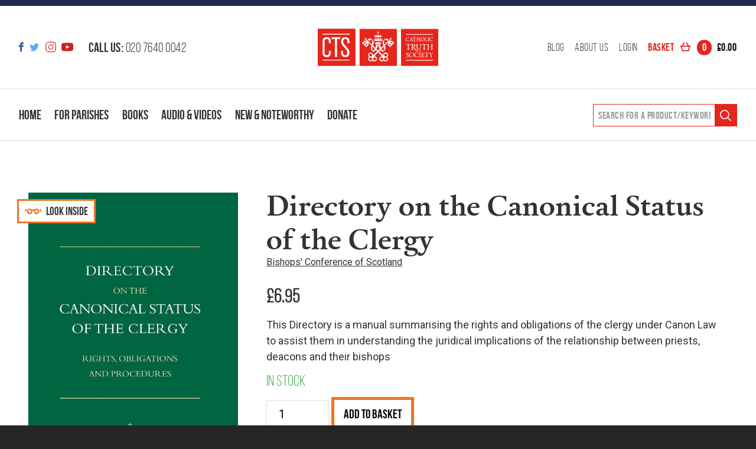

--- FILE ---
content_type: text/html; charset=UTF-8
request_url: https://www.ctsbooks.org/product/directory-on-the-canonical-status-of-the-clergy/
body_size: 48965
content:
<!doctype html>
<!--[if IE]> <html lang="en" class="no-js ie"> <![endif]-->
<!--[if !IE]><!--> <html lang="en" class="no-js"> <!--<![endif]-->

    
    <head>
        <!-- Google Tag Manager -->
        <script>(function(w,d,s,l,i){w[l]=w[l]||[];w[l].push({'gtm.start':
        new Date().getTime(),event:'gtm.js'});var f=d.getElementsByTagName(s)[0],
        j=d.createElement(s),dl=l!='dataLayer'?'&l='+l:'';j.async=true;j.src=
        'https://www.googletagmanager.com/gtag/js?id='+i+dl;f.parentNode.insertBefore(j,f);
        })(window,document,'script','dataLayer','GTM-NDLXG5P');</script>
        <!-- End Google Tag Manager -->

        <meta charset="utf-8">
        <meta http-equiv="x-ua-compatible" content="ie=edge">
        <meta name="viewport" content="width=device-width, initial-scale=1, shrink-to-fit=no">
        <meta name="HandheldFriendly" content="True">

        <link rel="preload" as="font" crossorigin="crossorigin" type="font/woff2" href="https://www.ctsbooks.org/wp-content/themes/cts-2018/assets/webfonts/calendas_plus-webfont.woff2" />
        <link rel="preload" as="font" crossorigin="crossorigin" type="font/woff2" href="https://www.ctsbooks.org/wp-content/themes/cts-2018/assets/webfonts/calendas_plus_italic-webfont.woff2" />
        <link rel="preload" as="font" crossorigin="crossorigin" type="font/woff2" href="https://www.ctsbooks.org/wp-content/themes/cts-2018/assets/webfonts/calendas_plus_bold-webfont.woff2" />
        <link rel="preload" as="font" crossorigin="crossorigin" type="font/woff2" href="https://www.ctsbooks.org/wp-content/themes/cts-2018/assets/webfonts/bebasneue_bold-webfont.woff2" />
        <link rel="preload" as="font" crossorigin="crossorigin" type="font/woff2" href="https://www.ctsbooks.org/wp-content/themes/cts-2018/assets/webfonts/bebasneue_book-webfont.woff2" />
        <link rel="preload" as="font" crossorigin="crossorigin" type="font/woff2" href="https://www.ctsbooks.org/wp-content/themes/cts-2018/assets/webfonts/bebasneue_regular-webfont.woff2" />

        <title>Directory on the Canonical Status of the Clergy | Catholic Truth Society</title>
        <meta name="description" content="This Directory is a  manual summarising the rights and obligations of the clergy under Canon Law to assist them in understanding the juridical implications of the relationship between priests, deacons and their bishops">
        <meta name="url" content="https://www.ctsbooks.org/product/directory-on-the-canonical-status-of-the-clergy/">
        <link href="https://www.ctsbooks.org/product/directory-on-the-canonical-status-of-the-clergy/" rel="canonical">

                <meta property="og:title" content="Directory on the Canonical Status of the Clergy | Catholic Truth Society">
        <meta property="og:description" content="This Directory is a  manual summarising the rights and obligations of the clergy under Canon Law to assist them in understanding the juridical implications of the relationship between priests, deacons and their bishops">
        <meta property="og:image" content="https://www.ctsbooks.org/wp-content/uploads/2019/03/Do808-Directory-of-Clergy-Scotland-1.jpg">
        <meta property="og:url" content="https://www.ctsbooks.org/product/directory-on-the-canonical-status-of-the-clergy/">
        <meta property="og:type" content="article" />

                <meta name="twitter:title" content="Directory on the Canonical Status of the Clergy | Catholic Truth Society">
        <meta name="twitter:description" content="This Directory is a  manual summarising the rights and obligations of the clergy under Canon Law to assist them in understanding the juridical implications of the relationship between priests, deacons and their bishops">
        <meta name="twitter:image" content="https://www.ctsbooks.org/wp-content/uploads/2019/03/Do808-Directory-of-Clergy-Scotland-1.jpg">
        <meta name="twitter:card" content="summary_large_image">

                <meta name="apple-mobile-web-app-capable" content="yes">
        <meta name="apple-mobile-web-app-status-bar-style" content="black-translucent">
        <meta name="apple-mobile-web-app-title" content="Directory on the Canonical Status of the Clergy | Catholic Truth Society">
        <link rel="apple-touch-icon" sizes="180x180" href="https://www.ctsbooks.org/wp-content/themes/cts-2018/assets/images/apple-touch-icon.png">

                <meta name="mobile-web-app-capable" content="yes">
        <meta name="theme-color" content="#E4261C">
        <link rel="manifest" href="https://www.ctsbooks.org/wp-content/themes/cts-2018/assets/images/manifest.json">

                <link rel="icon" type="image/png" href="https://www.ctsbooks.org/wp-content/themes/cts-2018/assets/images/favicon-32x32.png" sizes="32x32">
        <link rel="icon" type="image/png" href="https://www.ctsbooks.org/wp-content/themes/cts-2018/assets/images/favicon-16x16.png" sizes="16x16">
        <link rel="mask-icon" href="https://www.ctsbooks.org/wp-content/themes/cts-2018/assets/images/safari-pinned-tab.svg" color="">
        <link rel="shortcut icon" href="https://www.ctsbooks.org/wp-content/themes/cts-2018/assets/images/favicon.ico">
        <meta name="msapplication-config" content="https://www.ctsbooks.org/wp-content/themes/cts-2018/assets/images/browserconfig.xml">

                <link href="https://www.ctsbooks.org/wp-content/themes/cts-2018/assets/css/style.css?v=20200505" rel="stylesheet" media="screen">
        <link href="https://www.ctsbooks.org/wp-content/themes/cts-2018/assets/css/print.css" rel="stylesheet" media="print">
        
		        <link rel="preconnect" href="https://fonts.googleapis.com">
        <link rel="preconnect" href="https://fonts.gstatic.com" crossorigin>
        <link href="https://fonts.googleapis.com/css2?family=Roboto:ital,wght@0,400;0,700;1,400;1,700&family=Oswald:wght@200&display=swap" rel="stylesheet">
        <meta name='robots' content='max-image-preview:large' />
	<style>img:is([sizes="auto" i], [sizes^="auto," i]) { contain-intrinsic-size: 3000px 1500px }</style>
	<link rel='dns-prefetch' href='//www.googletagmanager.com' />
<style id='classic-theme-styles-inline-css' type='text/css'>
/*! This file is auto-generated */
.wp-block-button__link{color:#fff;background-color:#32373c;border-radius:9999px;box-shadow:none;text-decoration:none;padding:calc(.667em + 2px) calc(1.333em + 2px);font-size:1.125em}.wp-block-file__button{background:#32373c;color:#fff;text-decoration:none}
</style>
<style id='global-styles-inline-css' type='text/css'>
:root{--wp--preset--aspect-ratio--square: 1;--wp--preset--aspect-ratio--4-3: 4/3;--wp--preset--aspect-ratio--3-4: 3/4;--wp--preset--aspect-ratio--3-2: 3/2;--wp--preset--aspect-ratio--2-3: 2/3;--wp--preset--aspect-ratio--16-9: 16/9;--wp--preset--aspect-ratio--9-16: 9/16;--wp--preset--color--black: #000000;--wp--preset--color--cyan-bluish-gray: #abb8c3;--wp--preset--color--white: #ffffff;--wp--preset--color--pale-pink: #f78da7;--wp--preset--color--vivid-red: #cf2e2e;--wp--preset--color--luminous-vivid-orange: #ff6900;--wp--preset--color--luminous-vivid-amber: #fcb900;--wp--preset--color--light-green-cyan: #7bdcb5;--wp--preset--color--vivid-green-cyan: #00d084;--wp--preset--color--pale-cyan-blue: #8ed1fc;--wp--preset--color--vivid-cyan-blue: #0693e3;--wp--preset--color--vivid-purple: #9b51e0;--wp--preset--gradient--vivid-cyan-blue-to-vivid-purple: linear-gradient(135deg,rgba(6,147,227,1) 0%,rgb(155,81,224) 100%);--wp--preset--gradient--light-green-cyan-to-vivid-green-cyan: linear-gradient(135deg,rgb(122,220,180) 0%,rgb(0,208,130) 100%);--wp--preset--gradient--luminous-vivid-amber-to-luminous-vivid-orange: linear-gradient(135deg,rgba(252,185,0,1) 0%,rgba(255,105,0,1) 100%);--wp--preset--gradient--luminous-vivid-orange-to-vivid-red: linear-gradient(135deg,rgba(255,105,0,1) 0%,rgb(207,46,46) 100%);--wp--preset--gradient--very-light-gray-to-cyan-bluish-gray: linear-gradient(135deg,rgb(238,238,238) 0%,rgb(169,184,195) 100%);--wp--preset--gradient--cool-to-warm-spectrum: linear-gradient(135deg,rgb(74,234,220) 0%,rgb(151,120,209) 20%,rgb(207,42,186) 40%,rgb(238,44,130) 60%,rgb(251,105,98) 80%,rgb(254,248,76) 100%);--wp--preset--gradient--blush-light-purple: linear-gradient(135deg,rgb(255,206,236) 0%,rgb(152,150,240) 100%);--wp--preset--gradient--blush-bordeaux: linear-gradient(135deg,rgb(254,205,165) 0%,rgb(254,45,45) 50%,rgb(107,0,62) 100%);--wp--preset--gradient--luminous-dusk: linear-gradient(135deg,rgb(255,203,112) 0%,rgb(199,81,192) 50%,rgb(65,88,208) 100%);--wp--preset--gradient--pale-ocean: linear-gradient(135deg,rgb(255,245,203) 0%,rgb(182,227,212) 50%,rgb(51,167,181) 100%);--wp--preset--gradient--electric-grass: linear-gradient(135deg,rgb(202,248,128) 0%,rgb(113,206,126) 100%);--wp--preset--gradient--midnight: linear-gradient(135deg,rgb(2,3,129) 0%,rgb(40,116,252) 100%);--wp--preset--font-size--small: 13px;--wp--preset--font-size--medium: 20px;--wp--preset--font-size--large: 36px;--wp--preset--font-size--x-large: 42px;--wp--preset--spacing--20: 0.44rem;--wp--preset--spacing--30: 0.67rem;--wp--preset--spacing--40: 1rem;--wp--preset--spacing--50: 1.5rem;--wp--preset--spacing--60: 2.25rem;--wp--preset--spacing--70: 3.38rem;--wp--preset--spacing--80: 5.06rem;--wp--preset--shadow--natural: 6px 6px 9px rgba(0, 0, 0, 0.2);--wp--preset--shadow--deep: 12px 12px 50px rgba(0, 0, 0, 0.4);--wp--preset--shadow--sharp: 6px 6px 0px rgba(0, 0, 0, 0.2);--wp--preset--shadow--outlined: 6px 6px 0px -3px rgba(255, 255, 255, 1), 6px 6px rgba(0, 0, 0, 1);--wp--preset--shadow--crisp: 6px 6px 0px rgba(0, 0, 0, 1);}:where(.is-layout-flex){gap: 0.5em;}:where(.is-layout-grid){gap: 0.5em;}body .is-layout-flex{display: flex;}.is-layout-flex{flex-wrap: wrap;align-items: center;}.is-layout-flex > :is(*, div){margin: 0;}body .is-layout-grid{display: grid;}.is-layout-grid > :is(*, div){margin: 0;}:where(.wp-block-columns.is-layout-flex){gap: 2em;}:where(.wp-block-columns.is-layout-grid){gap: 2em;}:where(.wp-block-post-template.is-layout-flex){gap: 1.25em;}:where(.wp-block-post-template.is-layout-grid){gap: 1.25em;}.has-black-color{color: var(--wp--preset--color--black) !important;}.has-cyan-bluish-gray-color{color: var(--wp--preset--color--cyan-bluish-gray) !important;}.has-white-color{color: var(--wp--preset--color--white) !important;}.has-pale-pink-color{color: var(--wp--preset--color--pale-pink) !important;}.has-vivid-red-color{color: var(--wp--preset--color--vivid-red) !important;}.has-luminous-vivid-orange-color{color: var(--wp--preset--color--luminous-vivid-orange) !important;}.has-luminous-vivid-amber-color{color: var(--wp--preset--color--luminous-vivid-amber) !important;}.has-light-green-cyan-color{color: var(--wp--preset--color--light-green-cyan) !important;}.has-vivid-green-cyan-color{color: var(--wp--preset--color--vivid-green-cyan) !important;}.has-pale-cyan-blue-color{color: var(--wp--preset--color--pale-cyan-blue) !important;}.has-vivid-cyan-blue-color{color: var(--wp--preset--color--vivid-cyan-blue) !important;}.has-vivid-purple-color{color: var(--wp--preset--color--vivid-purple) !important;}.has-black-background-color{background-color: var(--wp--preset--color--black) !important;}.has-cyan-bluish-gray-background-color{background-color: var(--wp--preset--color--cyan-bluish-gray) !important;}.has-white-background-color{background-color: var(--wp--preset--color--white) !important;}.has-pale-pink-background-color{background-color: var(--wp--preset--color--pale-pink) !important;}.has-vivid-red-background-color{background-color: var(--wp--preset--color--vivid-red) !important;}.has-luminous-vivid-orange-background-color{background-color: var(--wp--preset--color--luminous-vivid-orange) !important;}.has-luminous-vivid-amber-background-color{background-color: var(--wp--preset--color--luminous-vivid-amber) !important;}.has-light-green-cyan-background-color{background-color: var(--wp--preset--color--light-green-cyan) !important;}.has-vivid-green-cyan-background-color{background-color: var(--wp--preset--color--vivid-green-cyan) !important;}.has-pale-cyan-blue-background-color{background-color: var(--wp--preset--color--pale-cyan-blue) !important;}.has-vivid-cyan-blue-background-color{background-color: var(--wp--preset--color--vivid-cyan-blue) !important;}.has-vivid-purple-background-color{background-color: var(--wp--preset--color--vivid-purple) !important;}.has-black-border-color{border-color: var(--wp--preset--color--black) !important;}.has-cyan-bluish-gray-border-color{border-color: var(--wp--preset--color--cyan-bluish-gray) !important;}.has-white-border-color{border-color: var(--wp--preset--color--white) !important;}.has-pale-pink-border-color{border-color: var(--wp--preset--color--pale-pink) !important;}.has-vivid-red-border-color{border-color: var(--wp--preset--color--vivid-red) !important;}.has-luminous-vivid-orange-border-color{border-color: var(--wp--preset--color--luminous-vivid-orange) !important;}.has-luminous-vivid-amber-border-color{border-color: var(--wp--preset--color--luminous-vivid-amber) !important;}.has-light-green-cyan-border-color{border-color: var(--wp--preset--color--light-green-cyan) !important;}.has-vivid-green-cyan-border-color{border-color: var(--wp--preset--color--vivid-green-cyan) !important;}.has-pale-cyan-blue-border-color{border-color: var(--wp--preset--color--pale-cyan-blue) !important;}.has-vivid-cyan-blue-border-color{border-color: var(--wp--preset--color--vivid-cyan-blue) !important;}.has-vivid-purple-border-color{border-color: var(--wp--preset--color--vivid-purple) !important;}.has-vivid-cyan-blue-to-vivid-purple-gradient-background{background: var(--wp--preset--gradient--vivid-cyan-blue-to-vivid-purple) !important;}.has-light-green-cyan-to-vivid-green-cyan-gradient-background{background: var(--wp--preset--gradient--light-green-cyan-to-vivid-green-cyan) !important;}.has-luminous-vivid-amber-to-luminous-vivid-orange-gradient-background{background: var(--wp--preset--gradient--luminous-vivid-amber-to-luminous-vivid-orange) !important;}.has-luminous-vivid-orange-to-vivid-red-gradient-background{background: var(--wp--preset--gradient--luminous-vivid-orange-to-vivid-red) !important;}.has-very-light-gray-to-cyan-bluish-gray-gradient-background{background: var(--wp--preset--gradient--very-light-gray-to-cyan-bluish-gray) !important;}.has-cool-to-warm-spectrum-gradient-background{background: var(--wp--preset--gradient--cool-to-warm-spectrum) !important;}.has-blush-light-purple-gradient-background{background: var(--wp--preset--gradient--blush-light-purple) !important;}.has-blush-bordeaux-gradient-background{background: var(--wp--preset--gradient--blush-bordeaux) !important;}.has-luminous-dusk-gradient-background{background: var(--wp--preset--gradient--luminous-dusk) !important;}.has-pale-ocean-gradient-background{background: var(--wp--preset--gradient--pale-ocean) !important;}.has-electric-grass-gradient-background{background: var(--wp--preset--gradient--electric-grass) !important;}.has-midnight-gradient-background{background: var(--wp--preset--gradient--midnight) !important;}.has-small-font-size{font-size: var(--wp--preset--font-size--small) !important;}.has-medium-font-size{font-size: var(--wp--preset--font-size--medium) !important;}.has-large-font-size{font-size: var(--wp--preset--font-size--large) !important;}.has-x-large-font-size{font-size: var(--wp--preset--font-size--x-large) !important;}
:where(.wp-block-post-template.is-layout-flex){gap: 1.25em;}:where(.wp-block-post-template.is-layout-grid){gap: 1.25em;}
:where(.wp-block-columns.is-layout-flex){gap: 2em;}:where(.wp-block-columns.is-layout-grid){gap: 2em;}
:root :where(.wp-block-pullquote){font-size: 1.5em;line-height: 1.6;}
</style>
<style id='woocommerce-inline-inline-css' type='text/css'>
.woocommerce form .form-row .required { visibility: visible; }
</style>
<link rel='stylesheet' id='wpo_min-header-0-css' href='https://www.ctsbooks.org/wp-content/cache/wpo-minify/1759824765/assets/wpo-minify-header-berocket_products_label_style1766515942.min.css' type='text/css' media='all' />
<link rel='stylesheet' id='wp-block-library-css' href='https://www.ctsbooks.org/wp-includes/css/dist/block-library/style.min.css' type='text/css' media='all' />
<link rel='stylesheet' id='wpo_min-header-2-css' href='https://www.ctsbooks.org/wp-content/cache/wpo-minify/1759824765/assets/wpo-minify-header-pardot1766515943.min.css' type='text/css' media='all' />
<link rel='stylesheet' id='gift-aid-for-woocommerce-public-css-css' href='https://www.ctsbooks.org/wp-content/plugins/gift-aid-for-woocommerce/assets/css/gift-aid-for-woocommerce-public.min.css' type='text/css' media='all' />
<link rel='stylesheet' id='wpo_min-header-4-css' href='https://www.ctsbooks.org/wp-content/cache/wpo-minify/1759824765/assets/wpo-minify-header-page-list-style1766515943.min.css' type='text/css' media='all' />
<link rel='stylesheet' id='photoswipe-css' href='https://www.ctsbooks.org/wp-content/plugins/woocommerce/assets/css/photoswipe/photoswipe.min.css' type='text/css' media='all' />
<link rel='stylesheet' id='photoswipe-default-skin-css' href='https://www.ctsbooks.org/wp-content/plugins/woocommerce/assets/css/photoswipe/default-skin/default-skin.min.css' type='text/css' media='all' />
<link rel='stylesheet' id='wpo_min-header-7-css' href='https://www.ctsbooks.org/wp-content/cache/wpo-minify/1759824765/assets/wpo-minify-header-albdesign-wc-donation-frontend1766515945.min.css' type='text/css' media='all' />
<link rel='stylesheet' id='wpo_min-header-8-css' href='https://www.ctsbooks.org/wp-content/cache/wpo-minify/1759824765/assets/wpo-minify-header-brands-styles1766515944.min.css' type='text/css' media='all' />
<link rel='stylesheet' id='wpo_min-header-9-css' href='https://www.ctsbooks.org/wp-content/cache/wpo-minify/1759824765/assets/wpo-minify-header-cts-2018_theme_base1766515945.min.css' type='text/css' media='all' />
<link rel='stylesheet' id='wpo_min-header-10-css' href='https://www.ctsbooks.org/wp-content/cache/wpo-minify/1759824765/assets/wpo-minify-header-wc_stripe_express_checkout_style1766515943.min.css' type='text/css' media='all' />
<link rel='stylesheet' id='popup-maker-site-css' href='https://www.ctsbooks.org/wp-content/plugins/popup-maker/assets/css/pum-site.min.css' type='text/css' media='all' />
<style id='popup-maker-site-inline-css' type='text/css'>
/* Popup Google Fonts */
@import url('//fonts.googleapis.com/css?family=Montserrat|Acme');

/* Popup Theme 179959: Floating Bar - Soft Blue */
.pum-theme-179959, .pum-theme-floating-bar { background-color: rgba( 255, 255, 255, 0.00 ) } 
.pum-theme-179959 .pum-container, .pum-theme-floating-bar .pum-container { padding: 8px; border-radius: 0px; border: 1px none #000000; box-shadow: 1px 1px 3px 0px rgba( 2, 2, 2, 0.23 ); background-color: rgba( 238, 246, 252, 1.00 ) } 
.pum-theme-179959 .pum-title, .pum-theme-floating-bar .pum-title { color: #505050; text-align: left; text-shadow: 0px 0px 0px rgba( 2, 2, 2, 0.23 ); font-family: inherit; font-weight: 400; font-size: 32px; line-height: 36px } 
.pum-theme-179959 .pum-content, .pum-theme-floating-bar .pum-content { color: #505050; font-family: inherit; font-weight: 400 } 
.pum-theme-179959 .pum-content + .pum-close, .pum-theme-floating-bar .pum-content + .pum-close { position: absolute; height: 18px; width: 18px; left: auto; right: 5px; bottom: auto; top: 50%; padding: 0px; color: #505050; font-family: Sans-Serif; font-weight: 700; font-size: 15px; line-height: 18px; border: 1px solid #505050; border-radius: 15px; box-shadow: 0px 0px 0px 0px rgba( 2, 2, 2, 0.00 ); text-shadow: 0px 0px 0px rgba( 0, 0, 0, 0.00 ); background-color: rgba( 255, 255, 255, 0.00 ); transform: translate(0, -50%) } 

/* Popup Theme 179960: Content Only - For use with page builders or block editor */
.pum-theme-179960, .pum-theme-content-only { background-color: rgba( 0, 0, 0, 0.70 ) } 
.pum-theme-179960 .pum-container, .pum-theme-content-only .pum-container { padding: 0px; border-radius: 0px; border: 1px none #000000; box-shadow: 0px 0px 0px 0px rgba( 2, 2, 2, 0.00 ) } 
.pum-theme-179960 .pum-title, .pum-theme-content-only .pum-title { color: #000000; text-align: left; text-shadow: 0px 0px 0px rgba( 2, 2, 2, 0.23 ); font-family: inherit; font-weight: 400; font-size: 32px; line-height: 36px } 
.pum-theme-179960 .pum-content, .pum-theme-content-only .pum-content { color: #8c8c8c; font-family: inherit; font-weight: 400 } 
.pum-theme-179960 .pum-content + .pum-close, .pum-theme-content-only .pum-content + .pum-close { position: absolute; height: 18px; width: 18px; left: auto; right: 7px; bottom: auto; top: 7px; padding: 0px; color: #000000; font-family: inherit; font-weight: 700; font-size: 20px; line-height: 20px; border: 1px none #ffffff; border-radius: 15px; box-shadow: 0px 0px 0px 0px rgba( 2, 2, 2, 0.00 ); text-shadow: 0px 0px 0px rgba( 0, 0, 0, 0.00 ); background-color: rgba( 255, 255, 255, 0.00 ) } 

/* Popup Theme 1258: Default Theme */
.pum-theme-1258, .pum-theme-default-theme { background-color: rgba( 255, 255, 255, 1.00 ) } 
.pum-theme-1258 .pum-container, .pum-theme-default-theme .pum-container { padding: 18px; border-radius: 0px; border: 1px none #000000; box-shadow: 1px 1px 3px 0px rgba( 2, 2, 2, 0.23 ); background-color: rgba( 249, 249, 249, 1.00 ) } 
.pum-theme-1258 .pum-title, .pum-theme-default-theme .pum-title { color: #000000; text-align: left; text-shadow: 0px 0px 0px rgba( 2, 2, 2, 0.23 ); font-family: inherit; font-weight: inherit; font-size: 32px; font-style: normal; line-height: 36px } 
.pum-theme-1258 .pum-content, .pum-theme-default-theme .pum-content { color: #8c8c8c; font-family: inherit; font-weight: inherit; font-style: normal } 
.pum-theme-1258 .pum-content + .pum-close, .pum-theme-default-theme .pum-content + .pum-close { position: absolute; height: auto; width: auto; left: auto; right: 0px; bottom: auto; top: 0px; padding: 8px; color: #ffffff; font-family: inherit; font-weight: inherit; font-size: 12px; font-style: normal; line-height: 14px; border: 1px none #ffffff; border-radius: 0px; box-shadow: 0px 0px 0px 0px rgba( 2, 2, 2, 0.23 ); text-shadow: 0px 0px 0px rgba( 0, 0, 0, 0.23 ); background-color: rgba( 0, 183, 205, 1.00 ) } 

/* Popup Theme 1259: Light Box */
.pum-theme-1259, .pum-theme-lightbox { background-color: rgba( 0, 0, 0, 0.60 ) } 
.pum-theme-1259 .pum-container, .pum-theme-lightbox .pum-container { padding: 18px; border-radius: 3px; border: 8px solid #000000; box-shadow: 0px 0px 30px 0px rgba( 2, 2, 2, 1.00 ); background-color: rgba( 255, 255, 255, 1.00 ) } 
.pum-theme-1259 .pum-title, .pum-theme-lightbox .pum-title { color: #000000; text-align: left; text-shadow: 0px 0px 0px rgba( 2, 2, 2, 0.23 ); font-family: inherit; font-size: 32px; line-height: 36px } 
.pum-theme-1259 .pum-content, .pum-theme-lightbox .pum-content { color: #000000; font-family: inherit } 
.pum-theme-1259 .pum-content + .pum-close, .pum-theme-lightbox .pum-content + .pum-close { position: absolute; height: 30px; width: 30px; left: auto; right: -24px; bottom: auto; top: -24px; padding: 0px; color: #ffffff; font-family: inherit; font-size: 24px; line-height: 26px; border: 2px solid #ffffff; border-radius: 30px; box-shadow: 0px 0px 15px 1px rgba( 2, 2, 2, 0.75 ); text-shadow: 0px 0px 0px rgba( 0, 0, 0, 0.23 ); background-color: rgba( 0, 0, 0, 1.00 ) } 

/* Popup Theme 1260: Enterprise Blue */
.pum-theme-1260, .pum-theme-enterprise-blue { background-color: rgba( 0, 0, 0, 0.70 ) } 
.pum-theme-1260 .pum-container, .pum-theme-enterprise-blue .pum-container { padding: 28px; border-radius: 5px; border: 1px none #000000; box-shadow: 0px 10px 25px 4px rgba( 2, 2, 2, 0.50 ); background-color: rgba( 255, 255, 255, 1.00 ) } 
.pum-theme-1260 .pum-title, .pum-theme-enterprise-blue .pum-title { color: #315b7c; text-align: left; text-shadow: 0px 0px 0px rgba( 2, 2, 2, 0.23 ); font-family: inherit; font-size: 34px; line-height: 36px } 
.pum-theme-1260 .pum-content, .pum-theme-enterprise-blue .pum-content { color: #2d2d2d; font-family: inherit } 
.pum-theme-1260 .pum-content + .pum-close, .pum-theme-enterprise-blue .pum-content + .pum-close { position: absolute; height: 28px; width: 28px; left: auto; right: 8px; bottom: auto; top: 8px; padding: 4px; color: #ffffff; font-family: inherit; font-size: 20px; line-height: 20px; border: 1px none #ffffff; border-radius: 42px; box-shadow: 0px 0px 0px 0px rgba( 2, 2, 2, 0.23 ); text-shadow: 0px 0px 0px rgba( 0, 0, 0, 0.23 ); background-color: rgba( 49, 91, 124, 1.00 ) } 

/* Popup Theme 1261: Hello Box */
.pum-theme-1261, .pum-theme-hello-box { background-color: rgba( 0, 0, 0, 0.75 ) } 
.pum-theme-1261 .pum-container, .pum-theme-hello-box .pum-container { padding: 30px; border-radius: 80px; border: 14px solid #81d742; box-shadow: 0px 0px 0px 0px rgba( 2, 2, 2, 0.00 ); background-color: rgba( 255, 255, 255, 1.00 ) } 
.pum-theme-1261 .pum-title, .pum-theme-hello-box .pum-title { color: #2d2d2d; text-align: left; text-shadow: 0px 0px 0px rgba( 2, 2, 2, 0.23 ); font-family: Montserrat; font-size: 32px; line-height: 36px } 
.pum-theme-1261 .pum-content, .pum-theme-hello-box .pum-content { color: #2d2d2d; font-family: inherit } 
.pum-theme-1261 .pum-content + .pum-close, .pum-theme-hello-box .pum-content + .pum-close { position: absolute; height: auto; width: auto; left: auto; right: -30px; bottom: auto; top: -30px; padding: 0px; color: #2d2d2d; font-family: inherit; font-size: 32px; line-height: 28px; border: 1px none #ffffff; border-radius: 28px; box-shadow: 0px 0px 0px 0px rgba( 2, 2, 2, 0.23 ); text-shadow: 0px 0px 0px rgba( 0, 0, 0, 0.23 ); background-color: rgba( 255, 255, 255, 1.00 ) } 

/* Popup Theme 1262: Cutting Edge */
.pum-theme-1262, .pum-theme-cutting-edge { background-color: rgba( 0, 0, 0, 0.50 ) } 
.pum-theme-1262 .pum-container, .pum-theme-cutting-edge .pum-container { padding: 18px; border-radius: 0px; border: 1px none #000000; box-shadow: 0px 10px 25px 0px rgba( 2, 2, 2, 0.50 ); background-color: rgba( 30, 115, 190, 1.00 ) } 
.pum-theme-1262 .pum-title, .pum-theme-cutting-edge .pum-title { color: #ffffff; text-align: left; text-shadow: 0px 0px 0px rgba( 2, 2, 2, 0.23 ); font-family: Sans-Serif; font-size: 26px; line-height: 28px } 
.pum-theme-1262 .pum-content, .pum-theme-cutting-edge .pum-content { color: #ffffff; font-family: inherit } 
.pum-theme-1262 .pum-content + .pum-close, .pum-theme-cutting-edge .pum-content + .pum-close { position: absolute; height: 24px; width: 24px; left: auto; right: 0px; bottom: auto; top: 0px; padding: 0px; color: #1e73be; font-family: inherit; font-size: 32px; line-height: 24px; border: 1px none #ffffff; border-radius: 0px; box-shadow: -1px 1px 1px 0px rgba( 2, 2, 2, 0.10 ); text-shadow: -1px 1px 1px rgba( 0, 0, 0, 0.10 ); background-color: rgba( 238, 238, 34, 1.00 ) } 

/* Popup Theme 1263: Framed Border */
.pum-theme-1263, .pum-theme-framed-border { background-color: rgba( 255, 255, 255, 0.50 ) } 
.pum-theme-1263 .pum-container, .pum-theme-framed-border .pum-container { padding: 18px; border-radius: 0px; border: 20px outset #dd3333; box-shadow: 1px 1px 3px 0px rgba( 2, 2, 2, 0.97 ) inset; background-color: rgba( 255, 251, 239, 1.00 ) } 
.pum-theme-1263 .pum-title, .pum-theme-framed-border .pum-title { color: #000000; text-align: left; text-shadow: 0px 0px 0px rgba( 2, 2, 2, 0.23 ); font-family: inherit; font-size: 32px; line-height: 36px } 
.pum-theme-1263 .pum-content, .pum-theme-framed-border .pum-content { color: #2d2d2d; font-family: inherit } 
.pum-theme-1263 .pum-content + .pum-close, .pum-theme-framed-border .pum-content + .pum-close { position: absolute; height: 20px; width: 20px; left: auto; right: -20px; bottom: auto; top: -20px; padding: 0px; color: #ffffff; font-family: Acme; font-size: 20px; line-height: 20px; border: 1px none #ffffff; border-radius: 0px; box-shadow: 0px 0px 0px 0px rgba( 2, 2, 2, 0.23 ); text-shadow: 0px 0px 0px rgba( 0, 0, 0, 0.23 ); background-color: rgba( 0, 0, 0, 0.55 ) } 

#pum-1264 {z-index: 1999999999}

</style>
<script type="text/javascript" id="woocommerce-google-analytics-integration-gtag-js-after">
/* <![CDATA[ */
/* Google Analytics for WooCommerce (gtag.js) */
					window.dataLayer = window.dataLayer || [];
					function gtag(){dataLayer.push(arguments);}
					// Set up default consent state.
					for ( const mode of [{"analytics_storage":"denied","ad_storage":"denied","ad_user_data":"denied","ad_personalization":"denied","region":["AT","BE","BG","HR","CY","CZ","DK","EE","FI","FR","DE","GR","HU","IS","IE","IT","LV","LI","LT","LU","MT","NL","NO","PL","PT","RO","SK","SI","ES","SE","GB","CH"]}] || [] ) {
						gtag( "consent", "default", { "wait_for_update": 500, ...mode } );
					}
					gtag("js", new Date());
					gtag("set", "developer_id.dOGY3NW", true);
					gtag("config", "G-S2LDTGB1NN", {"track_404":true,"allow_google_signals":false,"logged_in":false,"linker":{"domains":[],"allow_incoming":false},"custom_map":{"dimension1":"logged_in"}});
/* ]]> */
</script>
<script type="text/javascript" src="https://www.ctsbooks.org/wp-includes/js/jquery/jquery.min.js" id="jquery-core-js"></script>
<script type="text/javascript" src="https://www.ctsbooks.org/wp-includes/js/jquery/jquery-migrate.min.js" id="jquery-migrate-js"></script>
<script type="text/javascript" src="https://www.ctsbooks.org/wp-content/plugins/woocommerce/assets/js/jquery-blockui/jquery.blockUI.min.js" id="jquery-blockui-js" defer="defer" data-wp-strategy="defer"></script>
<script type="text/javascript" id="wc-add-to-cart-js-extra">
/* <![CDATA[ */
var wc_add_to_cart_params = {"ajax_url":"\/wp-admin\/admin-ajax.php","wc_ajax_url":"\/?wc-ajax=%%endpoint%%","i18n_view_cart":"View basket","cart_url":"https:\/\/www.ctsbooks.org\/basket\/","is_cart":"","cart_redirect_after_add":"no"};
/* ]]> */
</script>
<script type="text/javascript" src="https://www.ctsbooks.org/wp-content/plugins/woocommerce/assets/js/frontend/add-to-cart.min.js" id="wc-add-to-cart-js" defer="defer" data-wp-strategy="defer"></script>
<script type="text/javascript" src="https://www.ctsbooks.org/wp-content/plugins/woocommerce/assets/js/photoswipe/photoswipe.min.js" id="photoswipe-js" defer="defer" data-wp-strategy="defer"></script>
<script type="text/javascript" src="https://www.ctsbooks.org/wp-content/plugins/woocommerce/assets/js/photoswipe/photoswipe-ui-default.min.js" id="photoswipe-ui-default-js" defer="defer" data-wp-strategy="defer"></script>
<script type="text/javascript" id="wc-single-product-js-extra">
/* <![CDATA[ */
var wc_single_product_params = {"i18n_required_rating_text":"Please select a rating","i18n_rating_options":["1 of 5 stars","2 of 5 stars","3 of 5 stars","4 of 5 stars","5 of 5 stars"],"i18n_product_gallery_trigger_text":"View full-screen image gallery","review_rating_required":"yes","flexslider":{"rtl":false,"animation":"slide","smoothHeight":true,"directionNav":false,"controlNav":"thumbnails","slideshow":false,"animationSpeed":500,"animationLoop":false,"allowOneSlide":false},"zoom_enabled":"","zoom_options":[],"photoswipe_enabled":"1","photoswipe_options":{"shareEl":false,"closeOnScroll":false,"history":false,"hideAnimationDuration":0,"showAnimationDuration":0},"flexslider_enabled":""};
/* ]]> */
</script>
<script type="text/javascript" src="https://www.ctsbooks.org/wp-content/plugins/woocommerce/assets/js/frontend/single-product.min.js" id="wc-single-product-js" defer="defer" data-wp-strategy="defer"></script>
<script type="text/javascript" src="https://www.ctsbooks.org/wp-content/plugins/woocommerce/assets/js/js-cookie/js.cookie.min.js" id="js-cookie-js" defer="defer" data-wp-strategy="defer"></script>
<script type="text/javascript" id="woocommerce-js-extra">
/* <![CDATA[ */
var woocommerce_params = {"ajax_url":"\/wp-admin\/admin-ajax.php","wc_ajax_url":"\/?wc-ajax=%%endpoint%%","i18n_password_show":"Show password","i18n_password_hide":"Hide password"};
/* ]]> */
</script>
<script type="text/javascript" src="https://www.ctsbooks.org/wp-content/plugins/woocommerce/assets/js/frontend/woocommerce.min.js" id="woocommerce-js" defer="defer" data-wp-strategy="defer"></script>
<link rel="https://api.w.org/" href="https://www.ctsbooks.org/wp-json/" /><link rel="alternate" title="JSON" type="application/json" href="https://www.ctsbooks.org/wp-json/wp/v2/product/458" /><link rel="EditURI" type="application/rsd+xml" title="RSD" href="https://www.ctsbooks.org/xmlrpc.php?rsd" />
<meta name="generator" content="WordPress 6.8.2" />
<meta name="generator" content="WooCommerce 10.1.2" />
<link rel="canonical" href="https://www.ctsbooks.org/product/directory-on-the-canonical-status-of-the-clergy/" />
<link rel='shortlink' href='https://www.ctsbooks.org/?p=458' />
<link rel="alternate" title="oEmbed (JSON)" type="application/json+oembed" href="https://www.ctsbooks.org/wp-json/oembed/1.0/embed?url=https%3A%2F%2Fwww.ctsbooks.org%2Fproduct%2Fdirectory-on-the-canonical-status-of-the-clergy%2F" />
<link rel="alternate" title="oEmbed (XML)" type="text/xml+oembed" href="https://www.ctsbooks.org/wp-json/oembed/1.0/embed?url=https%3A%2F%2Fwww.ctsbooks.org%2Fproduct%2Fdirectory-on-the-canonical-status-of-the-clergy%2F&#038;format=xml" />
<style>.product .images {position: relative;}</style>		<style>
			/* If there is a fixed header */
			.header {
				position: relative;
				top: auto;
			}
			.main {
				padding: 0;
			}

			/* Alert banner styling */
			.alert-banner {
				display: none;
				background-color: #003F72;
				color: #FFFFFF;
				left: 0;
				margin-top: 0;
				padding: 2rem 1rem 0.8rem;
				position: relative;
				text-align: center;
				top: 0;
				width: 100%;
			}
			.alert-banner * {
				margin-top: 0;
			}
			.alert-banner.lightblue {
				background-color: #84A2BD;
			}
			.alert-banner.red {
				background-color: #DC0A2C;
			}
			.alert-banner.gray {
				background-color: #D0D2CF;
				color: #000000;
			}

			.alert-banner h3 {
				font-size: 1.2em;
				padding-bottom: 0.5rem;
			}
			.alert-banner p {
				margin: 0 auto;
				padding: 0;
				width: 90%;
			}
			.alert-banner p a {
				font-weight: bold;
				text-decoration: underline;
			}
			.close-icon {
				border: solid 2px #FFFFFF;
				color: #FFF;
				border-radius: 100%;
				display: block;
				font-family: sans-serif;
				font-weight: normal;
				font-size: 17px;
				height: 30px;
				margin: 1rem auto;
				text-align: center;
				width: 30px;
				line-height: 28px;
			}

			@media screen and (min-width: 960px) {
				.alert-banner {
					padding: 0.8rem 1rem;
				}
				.alert-banner p {
					padding: 0 2.5rem;
					width: 70%;
				}
				.close-icon {
					margin: 0;
					position: absolute;
					right: 2rem;
					top: 50%;
					transform: translate(0, -50%);
				}
			}
		</style>
		<script>  var el_i13_login_captcha=null; var el_i13_register_captcha=null; </script><!-- Google site verification - Google for WooCommerce -->
<meta name="google-site-verification" content="OTaCxfLpLqXTqgu4d6V7dMIs3lHnDGrqYl8Eor6I7GU" />
	<noscript><style>.woocommerce-product-gallery{ opacity: 1 !important; }</style></noscript>
	

        <script type="text/javascript">
            jQuery( document.body ).on( 'updated_cart_totals', function() {
                cts_donation();
            } );

            jQuery( document.body ).on( 'updated_checkout', function() {
                cts_donation();
            } );
        </script>
        
    </head>

    <body class="wp-singular product-template-default single single-product postid-458 wp-theme-cts-2018 theme-cts-2018 woocommerce woocommerce-page woocommerce-no-js">

        <!-- Google Tag Manager (noscript) -->
        <noscript><iframe src="https://www.googletagmanager.com/ns.html?id=GTM-NDLXG5P" 
        height="0" width="0" style="display:none;visibility:hidden"></iframe></noscript>
        <!-- End Google Tag Manager (noscript) -->

                
                <header class="header clearfix">
        
        	<div class="header-inner">

				<ul class="social-nav">
	                	                <li class="nav-item social">
	                    <a href="https://facebook.com/ctspublishers" class="nav-item-link facebook">
	                        <svg aria-hidden="true" class="icon"><use xlink:href="https://www.ctsbooks.org/wp-content/themes/cts-2018/assets/svg/icons.svg#facebook"/>Facebook</svg>
	                    </a>
	                </li>
	                	                <li class="nav-item social">
	                    <a href="https://twitter.com/ctspublishers" class="nav-item-link twitter">
	                        <svg aria-hidden="true" class="icon"><use xlink:href="https://www.ctsbooks.org/wp-content/themes/cts-2018/assets/svg/icons.svg#twitter"/>Twitter</svg>
	                    </a>
	                </li>
	                	                <li class="nav-item social">
	                    <a href="https://instagram.com/catholictruthsociety" class="nav-item-link instagram">
	                        <svg aria-hidden="true" class="icon"><use xlink:href="https://www.ctsbooks.org/wp-content/themes/cts-2018/assets/svg/icons.svg#instagram"/>Instagram</svg>
	                    </a>
	                </li>
	                	                <li class="nav-item social">
	                    <a href="https://www.youtube.com/catholictruthsociety" class="nav-item-link youtube">
	                        <svg aria-hidden="true" class="icon"><use xlink:href="https://www.ctsbooks.org/wp-content/themes/cts-2018/assets/svg/icons.svg#youtube"/>Youtube</svg>
	                    </a>
	                </li>
	                					<li class="nav-item tel"><a href="tel:020 7640 0042 " class="hotline_outer"><strong>Call us:</strong> 020 7640 0042 </a></li>
                </ul>
	        	
	            <a href="/" id="logo" class="header-logo">
	               <img srcset="https://www.ctsbooks.org/wp-content/themes/cts-2018/assets/images/logo.png 1x, https://www.ctsbooks.org/wp-content/themes/cts-2018/assets/images/logo@2x.png 2x" src="https://www.ctsbooks.org/wp-content/themes/cts-2018/assets/images/logo.png" width="40" height="40" alt="" class="header-logo-image" />
	
	                <h2 class="visually-hidden">Directory on the Canonical Status of the Clergy | Catholic Truth Society</h2>
	            </a>
	
					            <ul class="header-secnav-list clearfix">            
	                	                    <li class="nav-item">
                            <a href="https://www.ctsbooks.org/blog/" class="nav-item-link">Blog</a>
	                    </li>
	                	                    <li class="nav-item">
                            <a href="https://www.ctsbooks.org/about-us/" class="nav-item-link">About Us</a>
	                    </li>
	                	                    <li class="nav-item">
                            <a href="https://www.ctsbooks.org/my-account/" class="nav-item-link">Login</a>
	                    </li>
	                	                    <li class="nav-item">
                            <a href="https://www.ctsbooks.org/basket/" class="nav-item-link cart-contents cart-customlocation">Basket<svg aria-hidden="true" class="icon"><use xlink:href="https://www.ctsbooks.org/wp-content/themes/cts-2018/assets/svg/icons.svg#basket"/>Basket</svg><span class="basket-count">0</span><span class="basket-total"><span class="woocommerce-Price-amount amount"><bdi><span class="woocommerce-Price-currencySymbol">&pound;</span>0.00</bdi></span></span></a>
	                    </li>
	                     
	            </ul>       

			</div>

                        <nav class="header-nav">

                                <ul class="header-nav-list clearfix">
                                            <li class="nav-item">
                            <a href="https://www.ctsbooks.org/" class="nav-item-link">Home</a>

                                                    </li>
                                            <li class="nav-item">
                            <a href="https://www.ctsbooks.org/parish/" class="nav-item-link">For Parishes</a>

                                                            <ul class="dropdown">
                                                                            <li class="dropdown-item">
                                            <a href="https://www.ctsbooks.org/parish/lectionary/" class="nav-item-link">New Lectionary</a>
                                        </li>
                                                                            <li class="dropdown-item">
                                            <a href="https://www.ctsbooks.org/parish/confession-resources/" class="nav-item-link">Confession</a>
                                        </li>
                                                                            <li class="dropdown-item">
                                            <a href="https://www.ctsbooks.org/parish/sacramental-preparation/" class="nav-item-link">Sacramental Preparation</a>
                                        </li>
                                                                            <li class="dropdown-item">
                                            <a href="https://www.ctsbooks.org/parish/sacramental-gifts/" class="nav-item-link">Sacramental Gifts</a>
                                        </li>
                                                                    </ul>
                                                    </li>
                                            <li class="nav-item">
                            <a href="https://www.ctsbooks.org/browse-by-category/" class="nav-item-link">Books</a>

                                                            <ul class="dropdown">
                                                                            <li class="dropdown-item">
                                            <a href="https://www.ctsbooks.org/product-category/new/" class="nav-item-link">New Books</a>
                                        </li>
                                                                            <li class="dropdown-item">
                                            <a href="https://www.ctsbooks.org/product-category/emmaus-road-publishing/" class="nav-item-link">Emmaus Road Publishing</a>
                                        </li>
                                                                            <li class="dropdown-item">
                                            <a href="https://www.ctsbooks.org/product-category/lent/" class="nav-item-link">Lent</a>
                                        </li>
                                                                            <li class="dropdown-item">
                                            <a href="https://www.ctsbooks.org/product-category/all-publications-by-type/" class="nav-item-link">All Publications By Type</a>
                                        </li>
                                                                            <li class="dropdown-item">
                                            <a href="https://www.ctsbooks.org/product-category/prayer-devotion/" class="nav-item-link">Prayer &amp; Devotion</a>
                                        </li>
                                                                            <li class="dropdown-item">
                                            <a href="https://www.ctsbooks.org/product-category/sacraments-ministry/" class="nav-item-link">Sacraments &amp; Ministry</a>
                                        </li>
                                                                            <li class="dropdown-item">
                                            <a href="https://www.ctsbooks.org/product-category/children-young-adults/" class="nav-item-link">Children &amp; Young Adults</a>
                                        </li>
                                                                            <li class="dropdown-item">
                                            <a href="https://www.ctsbooks.org/product-category/understanding-faith/" class="nav-item-link">Understanding Faith</a>
                                        </li>
                                                                            <li class="dropdown-item">
                                            <a href="https://www.ctsbooks.org/product-category/church-documents/" class="nav-item-link">Church Documents</a>
                                        </li>
                                                                            <li class="dropdown-item">
                                            <a href="https://www.ctsbooks.org/product-category/living-the-faith/" class="nav-item-link">Living Faith</a>
                                        </li>
                                                                            <li class="dropdown-item">
                                            <a href="https://www.ctsbooks.org/product-category/bibles-and-scripture/" class="nav-item-link">Bibles and Scripture</a>
                                        </li>
                                                                            <li class="dropdown-item">
                                            <a href="https://www.ctsbooks.org/product-category/biographies/" class="nav-item-link">Saints &amp; Stories</a>
                                        </li>
                                                                            <li class="dropdown-item">
                                            <a href="https://www.ctsbooks.org/product-category/ebooks/" class="nav-item-link">- Ebooks</a>
                                        </li>
                                                                            <li class="dropdown-item">
                                            <a href="https://www.ctsbooks.org/product-category/reduced/" class="nav-item-link">Reduced to Clear</a>
                                        </li>
                                                                    </ul>
                                                    </li>
                                            <li class="nav-item">
                            <a href="https://www.ctsbooks.org/more-from-cts/" class="nav-item-link">Audio &#038; Videos</a>

                                                            <ul class="dropdown">
                                                                            <li class="dropdown-item">
                                            <a href="https://www.ctsbooks.org/more-from-cts/into-the-truth/" class="nav-item-link">Into the Truth Podcast</a>
                                        </li>
                                                                            <li class="dropdown-item">
                                            <a href="https://www.ctsbooks.org/more-from-cts/cts-music/" class="nav-item-link">CTS Music</a>
                                        </li>
                                                                            <li class="dropdown-item">
                                            <a href="https://www.ctsbooks.org/more-from-cts/cts-audio/" class="nav-item-link">CTS Audio: Free Audiobooks</a>
                                        </li>
                                                                    </ul>
                                                    </li>
                                            <li class="nav-item">
                            <a href="https://www.ctsbooks.org/highlights/" class="nav-item-link">New &#038; Noteworthy</a>

                                                            <ul class="dropdown">
                                                                            <li class="dropdown-item">
                                            <a href="https://www.ctsbooks.org/highlights/pope-leo-xiv/" class="nav-item-link">Pope Leo XIV</a>
                                        </li>
                                                                            <li class="dropdown-item">
                                            <a href="https://www.ctsbooks.org/highlights/newman/" class="nav-item-link">St John Henry Newman: A New Doctor of the Church</a>
                                        </li>
                                                                            <li class="dropdown-item">
                                            <a href="https://www.ctsbooks.org/highlights/cts-autumn-catalogue-2025/" class="nav-item-link">New CTS Books in 2025</a>
                                        </li>
                                                                            <li class="dropdown-item">
                                            <a href="https://www.ctsbooks.org/highlights/cts-missal-collection/" class="nav-item-link">CTS Missal Collection</a>
                                        </li>
                                                                            <li class="dropdown-item">
                                            <a href="https://www.ctsbooks.org/highlights/year-of-jubilee/" class="nav-item-link">Year of Jubilee</a>
                                        </li>
                                                                            <li class="dropdown-item">
                                            <a href="https://www.ctsbooks.org/highlights/prepare-for-advent/" class="nav-item-link">Prepare for Advent</a>
                                        </li>
                                                                            <li class="dropdown-item">
                                            <a href="https://www.ctsbooks.org/highlights/catholic-essentials/" class="nav-item-link">Catholic Essentials</a>
                                        </li>
                                                                            <li class="dropdown-item">
                                            <a href="https://www.ctsbooks.org/highlights/new-liturgical-year/" class="nav-item-link">New Liturgical Year</a>
                                        </li>
                                                                            <li class="dropdown-item">
                                            <a href="https://www.ctsbooks.org/highlights/trending/" class="nav-item-link">Trending</a>
                                        </li>
                                                                            <li class="dropdown-item">
                                            <a href="https://www.ctsbooks.org/highlights/gifts/" class="nav-item-link">Gift Ideas</a>
                                        </li>
                                                                            <li class="dropdown-item">
                                            <a href="https://www.ctsbooks.org/highlights/newsletter/" class="nav-item-link">Truly Catholic: The Weekly Newsletter from CTS</a>
                                        </li>
                                                                            <li class="dropdown-item">
                                            <a href="https://www.ctsbooks.org/highlights/cts-subscriptions/" class="nav-item-link">Get 35% Off New Booklets</a>
                                        </li>
                                                                    </ul>
                                                    </li>
                                            <li class="nav-item">
                            <a href="https://www.ctsbooks.org/donate/" class="nav-item-link">Donate</a>

                                                    </li>
                    
                                        <li class="nav-item">
		                <form method="get" action="https://www.ctsbooks.org" class="search">
		                    <label for="footer-search" class="form-label visually-hidden">Search for something</label>
		                    <input type="text" id="footer-search" name="s" title="site-search" placeholder="Search for a product/keyword" class="search-input">
		
		                    <label for="footer-search-submit" class="search-button">
		                        <span class="visually-hidden">Submit search query</span>
		                        <svg aria-hidden="true" class="icon"><use xlink:href="https://www.ctsbooks.org/wp-content/themes/cts-2018/assets/svg/icons.svg#search"/>Search</svg>
		                    </label>
		
		                    <input id="footer-search-submit" type="submit" value="Search" class="search-submit icon-label">
		                </form>
                    </li>
                </ul>
            </nav>

                        <label for="rnav-open" id="rnav-button" class="menu-button">Menu <svg aria-hidden="true" class="icon"><use xlink:href="https://www.ctsbooks.org/wp-content/themes/cts-2018/assets/svg/icons.svg#menu"/></svg></label>
        </header>

        <input type="checkbox" id="rnav-open" class="visually-hidden">

<nav class="rnav clearfix">
	<form method="get" action="https://www.ctsbooks.org" class="search">
		<label for="rnav-search" class="form-label visually-hidden">Search for something</label>
		<input type="text" id="rnav-search" name="s" placeholder="Search for a product/keyword" autocomplete="on" class="search-input">

		<label for="rnav-search-submit" class="search-button">
			<span class="visually-hidden">Submit search query</span>
			<svg aria-hidden="true" class="icon"><use xlink:href="https://www.ctsbooks.org/wp-content/themes/cts-2018/assets/svg/icons.svg#search"/>Search</svg>
		</label>

		<input id="rnav-search-submit" type="submit" value="Submit search query" class="search-submit icon-label">
	</form>

	<ul class="rnav-list">
					<li class="rnav-item">
				<a href="https://www.ctsbooks.org/" class="rnav-item-link">Home</a>

							</li>
							<li class="rnav-item">
					<a href="https://www.ctsbooks.org/my-account/" class="rnav-item-link">Login</a>
				</li>
				<li class="rnav-item">
					<a href="https://www.ctsbooks.org/basket/" class="rnav-item-link">Basket</a>
				</li>
								<li class="rnav-item with-dropdown">
				<a href="https://www.ctsbooks.org/parish/" class="rnav-item-link">For Parishes</a>

									<input type="checkbox" id="dropdown-2" class="visually-hidden rnav-checkbox">
					<label for="dropdown-2" class="rnav-arrow">
						<svg aria-hidden="true" class="icon"><use xlink:href="https://www.ctsbooks.org/wp-content/themes/cts-2018/assets/svg/icons.svg#arrow-down"/>Expand dropdown</svg>
					</label>

					<ul class="rnav-dropdown">
													<li class="rnav-item">
								<a href="https://www.ctsbooks.org/parish/lectionary/" class="rnav-item-link">New Lectionary</a>

																	<input type="checkbox" id="dropdown-2-1" class="visually-hidden rnav-checkbox">
									<label for="dropdown-2-1" class="rnav-arrow">
										<svg aria-hidden="true" class="icon"><use xlink:href="https://www.ctsbooks.org/wp-content/themes/cts-2018/assets/svg/icons.svg#arrow-down"/>Expand dropdown</svg>
									</label>

									<ul class="rnav-dropdown">
																				<li class="rnav-item">
											<a href="https://www.ctsbooks.org/parish/lectionary/gospels/" class="rnav-item-link">New Gospels</a>
										</li>
																				<li class="rnav-item">
											<a href="https://www.ctsbooks.org/parish/lectionary/liturgical-music/" class="rnav-item-link">Liturgical Music</a>
										</li>
																				<li class="rnav-item">
											<a href="https://www.ctsbooks.org/parish/lectionary/lectionary-formation/" class="rnav-item-link">Lectionary Formation and Catechesis</a>
										</li>
																				<li class="rnav-item">
											<a href="https://www.ctsbooks.org/parish/lectionary/register-your-interest-lectionary/" class="rnav-item-link">ESV-CE Bible &#8211; Register Your Interest</a>
										</li>
																			</ul>
															</li>
													<li class="rnav-item">
								<a href="https://www.ctsbooks.org/parish/confession-resources/" class="rnav-item-link">Confession</a>

															</li>
													<li class="rnav-item">
								<a href="https://www.ctsbooks.org/parish/sacramental-preparation/" class="rnav-item-link">Sacramental Preparation</a>

															</li>
													<li class="rnav-item">
								<a href="https://www.ctsbooks.org/parish/sacramental-gifts/" class="rnav-item-link">Sacramental Gifts</a>

															</li>
											</ul>
							</li>
								<li class="rnav-item with-dropdown">
				<a href="https://www.ctsbooks.org/browse-by-category/" class="rnav-item-link">Books</a>

									<input type="checkbox" id="dropdown-3" class="visually-hidden rnav-checkbox">
					<label for="dropdown-3" class="rnav-arrow">
						<svg aria-hidden="true" class="icon"><use xlink:href="https://www.ctsbooks.org/wp-content/themes/cts-2018/assets/svg/icons.svg#arrow-down"/>Expand dropdown</svg>
					</label>

					<ul class="rnav-dropdown">
													<li class="rnav-item">
								<a href="https://www.ctsbooks.org/product-category/new/" class="rnav-item-link">New Books</a>

															</li>
													<li class="rnav-item">
								<a href="https://www.ctsbooks.org/product-category/emmaus-road-publishing/" class="rnav-item-link">Emmaus Road Publishing</a>

															</li>
													<li class="rnav-item">
								<a href="https://www.ctsbooks.org/product-category/lent/" class="rnav-item-link">Lent</a>

															</li>
													<li class="rnav-item">
								<a href="https://www.ctsbooks.org/product-category/all-publications-by-type/" class="rnav-item-link">All Publications By Type</a>

															</li>
													<li class="rnav-item">
								<a href="https://www.ctsbooks.org/product-category/prayer-devotion/" class="rnav-item-link">Prayer &amp; Devotion</a>

															</li>
													<li class="rnav-item">
								<a href="https://www.ctsbooks.org/product-category/sacraments-ministry/" class="rnav-item-link">Sacraments &amp; Ministry</a>

															</li>
													<li class="rnav-item">
								<a href="https://www.ctsbooks.org/product-category/children-young-adults/" class="rnav-item-link">Children &amp; Young Adults</a>

															</li>
													<li class="rnav-item">
								<a href="https://www.ctsbooks.org/product-category/understanding-faith/" class="rnav-item-link">Understanding Faith</a>

															</li>
													<li class="rnav-item">
								<a href="https://www.ctsbooks.org/product-category/church-documents/" class="rnav-item-link">Church Documents</a>

															</li>
													<li class="rnav-item">
								<a href="https://www.ctsbooks.org/product-category/living-the-faith/" class="rnav-item-link">Living Faith</a>

															</li>
													<li class="rnav-item">
								<a href="https://www.ctsbooks.org/product-category/bibles-and-scripture/" class="rnav-item-link">Bibles and Scripture</a>

															</li>
													<li class="rnav-item">
								<a href="https://www.ctsbooks.org/product-category/biographies/" class="rnav-item-link">Saints &amp; Stories</a>

															</li>
													<li class="rnav-item">
								<a href="https://www.ctsbooks.org/product-category/ebooks/" class="rnav-item-link">- Ebooks</a>

															</li>
													<li class="rnav-item">
								<a href="https://www.ctsbooks.org/product-category/reduced/" class="rnav-item-link">Reduced to Clear</a>

															</li>
											</ul>
							</li>
								<li class="rnav-item with-dropdown">
				<a href="https://www.ctsbooks.org/more-from-cts/" class="rnav-item-link">Audio &#038; Videos</a>

									<input type="checkbox" id="dropdown-4" class="visually-hidden rnav-checkbox">
					<label for="dropdown-4" class="rnav-arrow">
						<svg aria-hidden="true" class="icon"><use xlink:href="https://www.ctsbooks.org/wp-content/themes/cts-2018/assets/svg/icons.svg#arrow-down"/>Expand dropdown</svg>
					</label>

					<ul class="rnav-dropdown">
													<li class="rnav-item">
								<a href="https://www.ctsbooks.org/more-from-cts/into-the-truth/" class="rnav-item-link">Into the Truth Podcast</a>

															</li>
													<li class="rnav-item">
								<a href="https://www.ctsbooks.org/more-from-cts/cts-music/" class="rnav-item-link">CTS Music</a>

															</li>
													<li class="rnav-item">
								<a href="https://www.ctsbooks.org/more-from-cts/cts-audio/" class="rnav-item-link">CTS Audio: Free Audiobooks</a>

																	<input type="checkbox" id="dropdown-2-3" class="visually-hidden rnav-checkbox">
									<label for="dropdown-2-3" class="rnav-arrow">
										<svg aria-hidden="true" class="icon"><use xlink:href="https://www.ctsbooks.org/wp-content/themes/cts-2018/assets/svg/icons.svg#arrow-down"/>Expand dropdown</svg>
									</label>

									<ul class="rnav-dropdown">
																				<li class="rnav-item">
											<a href="https://www.ctsbooks.org/more-from-cts/cts-audio/audiobooks-saints-stories/" class="rnav-item-link">Audiobooks: Saints &#038; Stories</a>
										</li>
																				<li class="rnav-item">
											<a href="https://www.ctsbooks.org/more-from-cts/cts-audio/audiobooks-living-faith/" class="rnav-item-link">Audiobooks: Living Faith</a>
										</li>
																				<li class="rnav-item">
											<a href="https://www.ctsbooks.org/more-from-cts/cts-audio/audiobooks-history/" class="rnav-item-link">Audiobooks: History</a>
										</li>
																				<li class="rnav-item">
											<a href="https://www.ctsbooks.org/more-from-cts/cts-audio/audiobook-collection/" class="rnav-item-link">All Audiobooks</a>
										</li>
																			</ul>
															</li>
											</ul>
							</li>
								<li class="rnav-item with-dropdown">
				<a href="https://www.ctsbooks.org/highlights/" class="rnav-item-link">New &#038; Noteworthy</a>

									<input type="checkbox" id="dropdown-5" class="visually-hidden rnav-checkbox">
					<label for="dropdown-5" class="rnav-arrow">
						<svg aria-hidden="true" class="icon"><use xlink:href="https://www.ctsbooks.org/wp-content/themes/cts-2018/assets/svg/icons.svg#arrow-down"/>Expand dropdown</svg>
					</label>

					<ul class="rnav-dropdown">
													<li class="rnav-item">
								<a href="https://www.ctsbooks.org/highlights/pope-leo-xiv/" class="rnav-item-link">Pope Leo XIV</a>

															</li>
													<li class="rnav-item">
								<a href="https://www.ctsbooks.org/highlights/newman/" class="rnav-item-link">St John Henry Newman: A New Doctor of the Church</a>

															</li>
													<li class="rnav-item">
								<a href="https://www.ctsbooks.org/highlights/cts-autumn-catalogue-2025/" class="rnav-item-link">New CTS Books in 2025</a>

																	<input type="checkbox" id="dropdown-2-3" class="visually-hidden rnav-checkbox">
									<label for="dropdown-2-3" class="rnav-arrow">
										<svg aria-hidden="true" class="icon"><use xlink:href="https://www.ctsbooks.org/wp-content/themes/cts-2018/assets/svg/icons.svg#arrow-down"/>Expand dropdown</svg>
									</label>

									<ul class="rnav-dropdown">
																				<li class="rnav-item">
											<a href="https://www.ctsbooks.org/highlights/cts-autumn-catalogue-2025/cts-missals/" class="rnav-item-link">CTS Missals</a>
										</li>
																				<li class="rnav-item">
											<a href="https://www.ctsbooks.org/highlights/cts-autumn-catalogue-2025/carlo-pier-giorgio/" class="rnav-item-link">St Carlo Acutis &#038; St Pier Giorgio Frassati</a>
										</li>
																				<li class="rnav-item">
											<a href="https://www.ctsbooks.org/highlights/cts-autumn-catalogue-2025/new-books/" class="rnav-item-link">New Books</a>
										</li>
																				<li class="rnav-item">
											<a href="https://www.ctsbooks.org/highlights/cts-autumn-catalogue-2025/gift-books/" class="rnav-item-link">Gift Books</a>
										</li>
																				<li class="rnav-item">
											<a href="https://www.ctsbooks.org/highlights/cts-autumn-catalogue-2025/the-baptism-box/" class="rnav-item-link">The Baptism Box</a>
										</li>
																				<li class="rnav-item">
											<a href="https://www.ctsbooks.org/highlights/cts-autumn-catalogue-2025/prepare-for-lent/" class="rnav-item-link">Prepare for Lent</a>
										</li>
																				<li class="rnav-item">
											<a href="https://www.ctsbooks.org/highlights/cts-autumn-catalogue-2025/1700-years-of-the-nicene-creed/" class="rnav-item-link">1700 Years of the Nicene Creed</a>
										</li>
																			</ul>
															</li>
													<li class="rnav-item">
								<a href="https://www.ctsbooks.org/highlights/cts-missal-collection/" class="rnav-item-link">CTS Missal Collection</a>

																	<input type="checkbox" id="dropdown-2-4" class="visually-hidden rnav-checkbox">
									<label for="dropdown-2-4" class="rnav-arrow">
										<svg aria-hidden="true" class="icon"><use xlink:href="https://www.ctsbooks.org/wp-content/themes/cts-2018/assets/svg/icons.svg#arrow-down"/>Expand dropdown</svg>
									</label>

									<ul class="rnav-dropdown">
																				<li class="rnav-item">
											<a href="https://www.ctsbooks.org/highlights/cts-missal-collection/special-cts-missals/" class="rnav-item-link">What&#8217;s Special About CTS Missals?</a>
										</li>
																				<li class="rnav-item">
											<a href="https://www.ctsbooks.org/highlights/cts-missal-collection/which-missal/" class="rnav-item-link">Which Missal is Right For Me?</a>
										</li>
																				<li class="rnav-item">
											<a href="https://www.ctsbooks.org/highlights/cts-missal-collection/why-missal/" class="rnav-item-link">Why You Should Get a Missal</a>
										</li>
																			</ul>
															</li>
													<li class="rnav-item">
								<a href="https://www.ctsbooks.org/highlights/year-of-jubilee/" class="rnav-item-link">Year of Jubilee</a>

																	<input type="checkbox" id="dropdown-2-5" class="visually-hidden rnav-checkbox">
									<label for="dropdown-2-5" class="rnav-arrow">
										<svg aria-hidden="true" class="icon"><use xlink:href="https://www.ctsbooks.org/wp-content/themes/cts-2018/assets/svg/icons.svg#arrow-down"/>Expand dropdown</svg>
									</label>

									<ul class="rnav-dropdown">
																				<li class="rnav-item">
											<a href="https://www.ctsbooks.org/highlights/year-of-jubilee/notes-on-prayer/" class="rnav-item-link">Notes on Prayer</a>
										</li>
																			</ul>
															</li>
													<li class="rnav-item">
								<a href="https://www.ctsbooks.org/highlights/prepare-for-advent/" class="rnav-item-link">Prepare for Advent</a>

															</li>
													<li class="rnav-item">
								<a href="https://www.ctsbooks.org/highlights/catholic-essentials/" class="rnav-item-link">Catholic Essentials</a>

																	<input type="checkbox" id="dropdown-2-7" class="visually-hidden rnav-checkbox">
									<label for="dropdown-2-7" class="rnav-arrow">
										<svg aria-hidden="true" class="icon"><use xlink:href="https://www.ctsbooks.org/wp-content/themes/cts-2018/assets/svg/icons.svg#arrow-down"/>Expand dropdown</svg>
									</label>

									<ul class="rnav-dropdown">
																				<li class="rnav-item">
											<a href="https://www.ctsbooks.org/highlights/catholic-essentials/understanding-catholic-belief/" class="rnav-item-link">Understanding Catholic Belief</a>
										</li>
																				<li class="rnav-item">
											<a href="https://www.ctsbooks.org/highlights/catholic-essentials/beginning-prayer/" class="rnav-item-link">Beginning Prayer</a>
										</li>
																			</ul>
															</li>
													<li class="rnav-item">
								<a href="https://www.ctsbooks.org/highlights/new-liturgical-year/" class="rnav-item-link">New Liturgical Year</a>

															</li>
													<li class="rnav-item">
								<a href="https://www.ctsbooks.org/highlights/trending/" class="rnav-item-link">Trending</a>

															</li>
													<li class="rnav-item">
								<a href="https://www.ctsbooks.org/highlights/gifts/" class="rnav-item-link">Gift Ideas</a>

															</li>
													<li class="rnav-item">
								<a href="https://www.ctsbooks.org/highlights/newsletter/" class="rnav-item-link">Truly Catholic: The Weekly Newsletter from CTS</a>

															</li>
													<li class="rnav-item">
								<a href="https://www.ctsbooks.org/highlights/cts-subscriptions/" class="rnav-item-link">Get 35% Off New Booklets</a>

															</li>
											</ul>
							</li>
								<li class="rnav-item">
				<a href="https://www.ctsbooks.org/donate/" class="rnav-item-link">Donate</a>

							</li>
							
			<ul class="rnav-list">
                											<li class="rnav-item">
							<a href="https://www.ctsbooks.org/blog/" class="rnav-item-link">Blog</a>
						</li>
					                											<li class="rnav-item with-dropdown">
							<a href="https://www.ctsbooks.org/about-us/" class="rnav-item-link">About Us</a>
						</li>
					                					                					                			</ul>

					<li class="rnav-item">
				<a href="https://facebook.com/ctspublishers" class="rnav-item-link"><svg aria-hidden="true" class="icon"><use xlink:href="https://www.ctsbooks.org/wp-content/themes/cts-2018/assets/svg/icons.svg#facebook"/></svg> Facebook</a>
			</li>
					<li class="rnav-item">
				<a href="https://twitter.com/ctspublishers" class="rnav-item-link"><svg aria-hidden="true" class="icon"><use xlink:href="https://www.ctsbooks.org/wp-content/themes/cts-2018/assets/svg/icons.svg#twitter"/></svg> Twitter</a>
			</li>
					<li class="rnav-item">
				<a href="https://instagram.com/catholictruthsociety" class="rnav-item-link"><svg aria-hidden="true" class="icon"><use xlink:href="https://www.ctsbooks.org/wp-content/themes/cts-2018/assets/svg/icons.svg#instagram"/></svg> Instagram</a>
			</li>
					<li class="rnav-item">
				<a href="https://www.youtube.com/catholictruthsociety" class="rnav-item-link"><svg aria-hidden="true" class="icon"><use xlink:href="https://www.ctsbooks.org/wp-content/themes/cts-2018/assets/svg/icons.svg#youtube"/></svg> Youtube</a>
			</li>
			</ul>
</nav>

                <main id="main" class="main clearfix">
            
                        
                        
                                        <div class="main-section">

                                                                <article class="article">
                            <header class="article-header">
                                <h1 class="article-header-title"></h1>

                                
                                <div class="article-header-summary">
                                    <p></p>
                                </div>
                            </header>
                            
                            
                                                        <div class="content clearfix">
                                
    

    <div class="woocommerce-notices-wrapper"></div>
    <article itemscope itemtype="http://schema.org/Product" class="single-product-details post-458 product type-product status-publish has-post-thumbnail product_cat-bishops-conference product_cat-other-booklets product_cat-all-publications-by-type product_cat-ministry product_cat-sacraments-ministry product_cat-church-documents product_tag-clergy pa_cts_author-bishops-conference-of-scotland first instock taxable shipping-taxable purchasable product-type-simple">

        <div class="entry-images">
            <div class="woocommerce-product-gallery woocommerce-product-gallery--with-images woocommerce-product-gallery--columns-4 images" data-columns="4" style="opacity: 0; transition: opacity .25s ease-in-out;">
	<div class="woocommerce-product-gallery__wrapper">
		<div data-thumb="https://www.ctsbooks.org/wp-content/uploads/2019/03/Do808-Directory-of-Clergy-Scotland-1-100x100.jpg.webp" data-thumb-alt="Directory of Canonical Status of Clergy" data-thumb-srcset="/wp-content/uploads/2019/03/Do808-Directory-of-Clergy-Scotland-1-100x100.jpg 100w, /wp-content/uploads/2019/03/Do808-Directory-of-Clergy-Scotland-1-150x150.jpg 150w, /wp-content/uploads/2019/03/Do808-Directory-of-Clergy-Scotland-1-360x360.jpg 360w"  data-thumb-sizes="(max-width: 100px) 100vw, 100px" class="woocommerce-product-gallery__image"><a href="https://www.ctsbooks.org/wp-content/uploads/2019/03/Do808-Directory-of-Clergy-Scotland-1.jpg"><img width="600" height="831" src="https://www.ctsbooks.org/wp-content/uploads/2019/03/Do808-Directory-of-Clergy-Scotland-1-600x831.jpg.webp" class="wp-post-image" alt="Directory of Canonical Status of Clergy" data-caption="" data-src="https://www.ctsbooks.org/wp-content/uploads/2019/03/Do808-Directory-of-Clergy-Scotland-1.jpg.webp" data-large_image="https://www.ctsbooks.org/wp-content/uploads/2019/03/Do808-Directory-of-Clergy-Scotland-1.jpg.webp" data-large_image_width="1492" data-large_image_height="2066" decoding="async" loading="lazy" srcset="/wp-content/uploads/2019/03/Do808-Directory-of-Clergy-Scotland-1-600x831.jpg 600w, /wp-content/uploads/2019/03/Do808-Directory-of-Clergy-Scotland-1-217x300.jpg 217w, /wp-content/uploads/2019/03/Do808-Directory-of-Clergy-Scotland-1-768x1063.jpg 768w, /wp-content/uploads/2019/03/Do808-Directory-of-Clergy-Scotland-1-740x1024.jpg 740w, /wp-content/uploads/2019/03/Do808-Directory-of-Clergy-Scotland-1-188x260.jpg 188w, /wp-content/uploads/2019/03/Do808-Directory-of-Clergy-Scotland-1-311x430.jpg 311w, /wp-content/uploads/2019/03/Do808-Directory-of-Clergy-Scotland-1-635x879.jpg 635w, /wp-content/uploads/2019/03/Do808-Directory-of-Clergy-Scotland-1-360x498.jpg 360w, /wp-content/uploads/2019/03/Do808-Directory-of-Clergy-Scotland-1-300x415.jpg 300w, /wp-content/uploads/2019/03/Do808-Directory-of-Clergy-Scotland-1.jpg 1492w" sizes="auto, (max-width: 600px) 100vw, 600px" /></a></div>	</div>
</div>

                    </div>

        <div class="summary entry-summary">
            <h1 class="product_title entry-title">Directory on the Canonical Status of the Clergy</h1><a href="https://www.ctsbooks.org/cts_author/bishops-conference-of-scotland/">Bishops&#039; Conference of Scotland</a><p class="price"><span class="woocommerce-Price-amount amount"><bdi><span class="woocommerce-Price-currencySymbol">&pound;</span>6.95</bdi></span></p>
<div class="woocommerce-product-details__short-description">
	<p>This Directory is a  manual summarising the rights and obligations of the clergy under Canon Law to assist them in understanding the juridical implications of the relationship between priests, deacons and their bishops</p>
</div>
<p class="stock in-stock">In stock</p>

	
	<form class="cart" action="https://www.ctsbooks.org/product/directory-on-the-canonical-status-of-the-clergy/" method="post" enctype='multipart/form-data'>
		
			<div class="quantity">
				<label class="screen-reader-text" for="quantity_696fa025a15bd">Directory on the Canonical Status of the Clergy quantity</label>
		<input
			type="number"
			id="quantity_696fa025a15bd"
			class="input-text qty text"
			step="1"
			min="1"
			max="40"
			name="quantity"
			value="1"
			title="Qty"
			size="4"
			placeholder=""
			inputmode="numeric"
			autocomplete="off"
		/>
			</div>
	
		<button type="submit" name="add-to-cart" value="458" class="single_add_to_cart_button button alt">Add to Basket</button>

			</form>

			<div id="wc-stripe-express-checkout-element" style="margin-top: 1em;clear:both;display:none;">
			<!-- A Stripe Element will be inserted here. -->
		</div>
		<wc-order-attribution-inputs id="wc-stripe-express-checkout__order-attribution-inputs"></wc-order-attribution-inputs>
<div class="product_meta">

	
	
		<span class="sku_wrapper">CTS Product Code: <span class="sku">DO808</span><span class="cts-sku-note">Please refer to this code when ordering over the phone</span></span>

	
	<span class="posted_in">Categories: <a href="https://www.ctsbooks.org/product-category/church-documents/bishops-conference/" rel="tag">- Bishops Conference Documents</a>, <a href="https://www.ctsbooks.org/product-category/all-publications-by-type/other-booklets/" rel="tag">- Other Booklets</a>, <a href="https://www.ctsbooks.org/product-category/all-publications-by-type/" rel="tag">All Publications By Type</a>, <a href="https://www.ctsbooks.org/product-category/sacraments-ministry/ministry/" rel="tag">- Ministry</a>, <a href="https://www.ctsbooks.org/product-category/sacraments-ministry/" rel="tag">Sacraments &amp; Ministry</a>, <a href="https://www.ctsbooks.org/product-category/church-documents/" rel="tag">Church Documents</a></span>
	<span class="tagged_as">Tag: <a href="https://www.ctsbooks.org/product-tag/clergy/" rel="tag">Clergy</a></span>
	<span class="sku_wrapper">ISBN: <span class="sku">9781860825767</span></span>
</div>
        </div>

        <a href="https://issuu.com/catholictruthsociety/docs/directory_on_the_canonical_status_o_fd42672ec6989e?fr=sMzE1MDEyNjY2MA" class="look-inside-cta button issuu-popup">
                <svg aria-hidden="true" class="icon"><use xlink:href="https://www.ctsbooks.org/wp-content/themes/cts-2018/assets/svg/icons.svg#glasses"/></svg>
                Look inside</a>
	<div class="woocommerce-tabs wc-tabs-wrapper">
		<ul class="tabs wc-tabs" role="tablist">
							<li role="presentation" class="description_tab" id="tab-title-description">
					<a href="#tab-description" role="tab" aria-controls="tab-description">
						Description					</a>
				</li>
							<li role="presentation" class="additional_information_tab" id="tab-title-additional_information">
					<a href="#tab-additional_information" role="tab" aria-controls="tab-additional_information">
						Additional information					</a>
				</li>
					</ul>
					<div class="woocommerce-Tabs-panel woocommerce-Tabs-panel--description panel entry-content wc-tab" id="tab-description" role="tabpanel" aria-labelledby="tab-title-description">
				
	<h2>Description</h2>

<p>From the earliest times, the life and ministry of priests and deacons, under the guidance and leadership of the bishops, has been central to the mission of the Church. The relationship between priests and deacons and their bishops is a unique one, which cannot be fully comprehended in solely juridical terms.</p>
<p>To assist the clergy in understanding the juridical implications of this relationship, the aim of this Directory is to set out in a systematic way the rights and obligations of the clergy, found principally within the part of the 1983 Code of Canon Law concerned with the People of God, together with those procedures which are necessary to maintain discipline and for the just resolution of disputes. An essential reference work for all those in Holy Orders.</p>
			</div>
					<div class="woocommerce-Tabs-panel woocommerce-Tabs-panel--additional_information panel entry-content wc-tab" id="tab-additional_information" role="tabpanel" aria-labelledby="tab-title-additional_information">
				
	<h2>Product details</h2>

<table class="woocommerce-product-attributes shop_attributes">
			<tr class="woocommerce-product-attributes-item woocommerce-product-attributes-item--weight">
			<th class="woocommerce-product-attributes-item__label">Weight</th>
			<td class="woocommerce-product-attributes-item__value">0.160 kg</td>
		</tr>
			<tr class="woocommerce-product-attributes-item woocommerce-product-attributes-item--dimensions">
			<th class="woocommerce-product-attributes-item__label">Dimensions</th>
			<td class="woocommerce-product-attributes-item__value">129 &times; 180 mm</td>
		</tr>
			<tr class="woocommerce-product-attributes-item woocommerce-product-attributes-item--attribute_pa_cts_author">
			<th class="woocommerce-product-attributes-item__label">Author</th>
			<td class="woocommerce-product-attributes-item__value"><p><a href="https://www.ctsbooks.org/cts_author/bishops-conference-of-scotland/" rel="tag">Bishops&#039; Conference of Scotland</a></p>
</td>
		</tr>
	                <tr>
			    <th>Subtitle</th>
                <td>Rights, Obligations and Procedures</td>
            </tr>
                        <tr>
			    <th>Product Format</th>
                <td>Paperback</td>
            </tr>
                        <tr>
			    <th>Pages</th>
                <td>96</td>
            </tr>
                        <tr>
			    <th>Publication Date</th>
                <td>2009-01-01</td>
            </tr>
            </table>
			</div>
		
			</div>


	<section class="related products">

					<h2>Related products</h2>
				<ul class="products columns-4">

			
					<li class="product type-product post-207 status-publish first instock product_cat-all-publications-by-type product_cat-sacraments-ministry product_cat-prayer-liturgical-cards product_cat-prayer-cards has-post-thumbnail taxable shipping-taxable purchasable product-type-simple">
	<a href="https://www.ctsbooks.org/product/daily-prayers/" class="woocommerce-LoopProduct-link woocommerce-loop-product__link"><img width="300" height="423" src="https://www.ctsbooks.org/wp-content/uploads/2019/03/PC80-Daily-Prayers-Folded-Prayer-Card-300x423.jpg.webp" class="attachment-woocommerce_thumbnail size-woocommerce_thumbnail" alt="Daily Prayers Prayer card" decoding="async" loading="lazy" srcset="/wp-content/uploads/2019/03/PC80-Daily-Prayers-Folded-Prayer-Card-300x423.jpg 300w, /wp-content/uploads/2019/03/PC80-Daily-Prayers-Folded-Prayer-Card-213x300.jpg 213w, /wp-content/uploads/2019/03/PC80-Daily-Prayers-Folded-Prayer-Card-768x1082.jpg 768w, /wp-content/uploads/2019/03/PC80-Daily-Prayers-Folded-Prayer-Card-727x1024.jpg 727w, /wp-content/uploads/2019/03/PC80-Daily-Prayers-Folded-Prayer-Card-185x260.jpg 185w, /wp-content/uploads/2019/03/PC80-Daily-Prayers-Folded-Prayer-Card-305x430.jpg 305w, /wp-content/uploads/2019/03/PC80-Daily-Prayers-Folded-Prayer-Card-635x894.jpg 635w, /wp-content/uploads/2019/03/PC80-Daily-Prayers-Folded-Prayer-Card-360x507.jpg 360w, /wp-content/uploads/2019/03/PC80-Daily-Prayers-Folded-Prayer-Card-600x845.jpg 600w, /wp-content/uploads/2019/03/PC80-Daily-Prayers-Folded-Prayer-Card.jpg 881w" sizes="auto, (max-width: 300px) 100vw, 300px" /><h2 class="woocommerce-loop-product__title">Daily Prayers (Pack of 25 Prayer Cards)</h2>
	<span class="price"><span class="woocommerce-Price-amount amount"><bdi><span class="woocommerce-Price-currencySymbol">&pound;</span>7.99</bdi></span></span>
</a><a href="/product/directory-on-the-canonical-status-of-the-clergy/?add-to-cart=207" aria-describedby="woocommerce_loop_add_to_cart_link_describedby_207" data-quantity="1" class="button product_type_simple add_to_cart_button ajax_add_to_cart" data-product_id="207" data-product_sku="PC80-P" aria-label="Add to cart: &ldquo;Daily Prayers (Pack of 25 Prayer Cards)&rdquo;" rel="nofollow" data-success_message="&ldquo;Daily Prayers (Pack of 25 Prayer Cards)&rdquo; has been added to your basket" role="button">Add to Basket</a>	<span id="woocommerce_loop_add_to_cart_link_describedby_207" class="screen-reader-text">
			</span>
</li>

			
					<li class="product type-product post-268 status-publish instock product_cat-celebration-sacraments product_cat-all-publications-by-type product_cat-liturgical-books product_cat-sacraments-ministry product_tag-clergy product_tag-missals-ritual-books-for-clergy has-post-thumbnail taxable shipping-taxable purchasable product-type-simple">
	<a href="https://www.ctsbooks.org/product/altar-missal/" class="woocommerce-LoopProduct-link woocommerce-loop-product__link"><img width="300" height="242" src="https://www.ctsbooks.org/wp-content/uploads/2019/01/RM01-Altar-Missal-Isolated-3-300x242.jpg" class="attachment-woocommerce_thumbnail size-woocommerce_thumbnail" alt="Altar Missal" decoding="async" loading="lazy" srcset="/wp-content/uploads/2019/01/RM01-Altar-Missal-Isolated-3-300x242.jpg 300w, /wp-content/uploads/2019/01/RM01-Altar-Missal-Isolated-3-768x620.jpg 768w, /wp-content/uploads/2019/01/RM01-Altar-Missal-Isolated-3-1024x826.jpg 1024w, /wp-content/uploads/2019/01/RM01-Altar-Missal-Isolated-3-322x260.jpg 322w, /wp-content/uploads/2019/01/RM01-Altar-Missal-Isolated-3-423x341.jpg 423w, /wp-content/uploads/2019/01/RM01-Altar-Missal-Isolated-3-635x512.jpg 635w, /wp-content/uploads/2019/01/RM01-Altar-Missal-Isolated-3-360x291.jpg 360w, /wp-content/uploads/2019/01/RM01-Altar-Missal-Isolated-3-600x484.jpg 600w, /wp-content/uploads/2019/01/RM01-Altar-Missal-Isolated-3.jpg 1487w" sizes="auto, (max-width: 300px) 100vw, 300px" /><h2 class="woocommerce-loop-product__title">Altar Missal</h2>
	<span class="price"><span class="woocommerce-Price-amount amount"><bdi><span class="woocommerce-Price-currencySymbol">&pound;</span>230.00</bdi></span></span>
</a><a href="/product/directory-on-the-canonical-status-of-the-clergy/?add-to-cart=268" aria-describedby="woocommerce_loop_add_to_cart_link_describedby_268" data-quantity="1" class="button product_type_simple add_to_cart_button ajax_add_to_cart" data-product_id="268" data-product_sku="RM01" aria-label="Add to cart: &ldquo;Altar Missal&rdquo;" rel="nofollow" data-success_message="&ldquo;Altar Missal&rdquo; has been added to your basket" role="button">Add to Basket</a>	<span id="woocommerce_loop_add_to_cart_link_describedby_268" class="screen-reader-text">
			</span>
</li>

			
					<li class="product type-product post-272 status-publish instock product_cat-ordinariate product_cat-sacraments-ministry product_tag-missals-ritual-books-for-clergy product_tag-ordinariate product_tag-clergy has-post-thumbnail taxable shipping-taxable purchasable product-type-simple">
	<a href="https://www.ctsbooks.org/product/divine-worship-occasional-services/" class="woocommerce-LoopProduct-link woocommerce-loop-product__link"><img width="300" height="291" src="https://www.ctsbooks.org/wp-content/uploads/2019/01/D762-Divine-Worship-Occasional-Services-300x291.jpg" class="attachment-woocommerce_thumbnail size-woocommerce_thumbnail" alt="Divine Worship – Occasional Services" decoding="async" loading="lazy" srcset="/wp-content/uploads/2019/01/D762-Divine-Worship-Occasional-Services-300x291.jpg 300w, /wp-content/uploads/2019/01/D762-Divine-Worship-Occasional-Services-768x744.jpg 768w, /wp-content/uploads/2019/01/D762-Divine-Worship-Occasional-Services-1024x992.jpg 1024w, /wp-content/uploads/2019/01/D762-Divine-Worship-Occasional-Services-268x260.jpg 268w, /wp-content/uploads/2019/01/D762-Divine-Worship-Occasional-Services-423x410.jpg 423w, /wp-content/uploads/2019/01/D762-Divine-Worship-Occasional-Services-635x615.jpg 635w, /wp-content/uploads/2019/01/D762-Divine-Worship-Occasional-Services-360x349.jpg 360w, /wp-content/uploads/2019/01/D762-Divine-Worship-Occasional-Services-600x581.jpg 600w, /wp-content/uploads/2019/01/D762-Divine-Worship-Occasional-Services.jpg 1940w" sizes="auto, (max-width: 300px) 100vw, 300px" /><h2 class="woocommerce-loop-product__title">Divine Worship: Occasional Services</h2>
	<span class="price"><span class="woocommerce-Price-amount amount"><bdi><span class="woocommerce-Price-currencySymbol">&pound;</span>50.00</bdi></span></span>
</a><a href="/product/directory-on-the-canonical-status-of-the-clergy/?add-to-cart=272" aria-describedby="woocommerce_loop_add_to_cart_link_describedby_272" data-quantity="1" class="button product_type_simple add_to_cart_button ajax_add_to_cart" data-product_id="272" data-product_sku="D762" aria-label="Add to cart: &ldquo;Divine Worship: Occasional Services&rdquo;" rel="nofollow" data-success_message="&ldquo;Divine Worship: Occasional Services&rdquo; has been added to your basket" role="button">Add to Basket</a>	<span id="woocommerce_loop_add_to_cart_link_describedby_272" class="screen-reader-text">
			</span>
</li>

			
					<li class="product type-product post-235 status-publish last outofstock product_cat-courses product_cat-all-publications-by-type product_cat-sacraments-ministry product_cat-dvds-and-cds product_tag-why-course product_tag-evangelium-series product_tag-courses has-post-thumbnail taxable shipping-taxable purchasable product-type-simple">
	<a href="https://www.ctsbooks.org/product/the-why-course-dvd/" class="woocommerce-LoopProduct-link woocommerce-loop-product__link"><img width="300" height="403" src="https://www.ctsbooks.org/wp-content/uploads/2019/01/EV8-WHY-DVD-Case-300x403.jpg" class="attachment-woocommerce_thumbnail size-woocommerce_thumbnail" alt="WHY? DVD Case" decoding="async" loading="lazy" srcset="/wp-content/uploads/2019/01/EV8-WHY-DVD-Case-300x403.jpg 300w, /wp-content/uploads/2019/01/EV8-WHY-DVD-Case-223x300.jpg 223w, /wp-content/uploads/2019/01/EV8-WHY-DVD-Case-768x1031.jpg 768w, /wp-content/uploads/2019/01/EV8-WHY-DVD-Case-762x1024.jpg 762w, /wp-content/uploads/2019/01/EV8-WHY-DVD-Case-194x260.jpg 194w, /wp-content/uploads/2019/01/EV8-WHY-DVD-Case-320x430.jpg 320w, /wp-content/uploads/2019/01/EV8-WHY-DVD-Case-635x853.jpg 635w, /wp-content/uploads/2019/01/EV8-WHY-DVD-Case-360x483.jpg 360w, /wp-content/uploads/2019/01/EV8-WHY-DVD-Case-600x806.jpg 600w, /wp-content/uploads/2019/01/EV8-WHY-DVD-Case.jpg 1758w" sizes="auto, (max-width: 300px) 100vw, 300px" /><h2 class="woocommerce-loop-product__title">The WHY? Course DVD</h2>
	<span class="price"><span class="woocommerce-Price-amount amount"><bdi><span class="woocommerce-Price-currencySymbol">&pound;</span>25.00</bdi></span></span>
</a><a href="https://www.ctsbooks.org/product/the-why-course-dvd/" aria-describedby="woocommerce_loop_add_to_cart_link_describedby_235" data-quantity="1" class="button product_type_simple" data-product_id="235" data-product_sku="EV8" aria-label="Read more about &ldquo;The WHY? Course DVD&rdquo;" rel="nofollow" data-success_message="">Add to Basket</a>	<span id="woocommerce_loop_add_to_cart_link_describedby_235" class="screen-reader-text">
			</span>
</li>

			
		</ul>

	</section>
	
        <meta itemprop="url" content="https://www.ctsbooks.org/product/directory-on-the-canonical-status-of-the-clergy/" />

    </article>

    
    <script type="text/javascript">
        jQuery( document ).ready(function() {
            jQuery( ".variations_form" ).on( "woocommerce_variation_has_changed", function () {
                var img_src = jQuery('.woocommerce-product-gallery__image > a > img').attr('src');
                jQuery('.product-type-variable > .entry-images > img').attr("src", img_src);
            } );
        });
    </script>

                            </div>

                                                    </article>
                    
                                    </div>
            
            
            		        <footer class="main-footer section secondary">
		            <div class="newsletter container">
	<div class="newsletter-block">
	    <h2 class="newsletter-title">Get 10% off when you sign up to our newsletter</h2>
	    <a href="/newsletter" class="newsletter-cta button-secondary">Get Updates Now</a>
    </div>
</div>
		        </footer>
                    </main>

                <footer class="section footer">
                        <a href="/" class="footer-logo">
                <picture>
                    <source type="image/svg+xml" srcset="https://www.ctsbooks.org/wp-content/themes/cts-2018/assets/images/logo-footer.svg" />
                    <img srcset="https://www.ctsbooks.org/wp-content/themes/cts-2018/assets/images/logo-footer.png 1x, https://www.ctsbooks.org/wp-content/themes/cts-2018/assets/images/logo@2x.png 2x" src="https://www.ctsbooks.org/wp-content/themes/cts-2018/assets/images/logo-footer.png" alt="" class="footer-logo-image" />
                </picture>
            </a>
            
            <h3 class="footer-tag">Catholic Truth Society <span>CTS: Catholic Truth Society</span> God's truth, beautifully told.</h3>

			<div class="footer-inner">
			
                <div class="footer-nav clearfix">
					<p><strong>Catholic Truth Society</strong>, Cabrini Community Campus, Forest Hill Road, Honor Oak Park, London SE23 3LE. <br /><a href="tel:020 7640 0042 " class="hotline_outer"><strong>Tel:</strong> 020 7640 0042 </a>
<a href="mailto:orders@ctsbooks.org"><strong>Email:</strong> orders@ctsbooks.org</a></p>
                </div>
                
                <ul class="footer-nav clearfix">
                                            <li class="footer-nav-item">
                            <a href="https://www.ctsbooks.org/work-with-us/" class="nav-item-link">Work With Us</a>
                        </li>
                                            <li class="footer-nav-item">
                            <a href="https://www.ctsbooks.org/privacy-policy/" class="nav-item-link">Privacy Policy</a>
                        </li>
                                            <li class="footer-nav-item">
                            <a href="https://www.ctsbooks.org/terms-and-conditions/" class="nav-item-link">Terms &#038; Conditions</a>
                        </li>
                                            <li class="footer-nav-item">
                            <a href="https://www.ctsbooks.org/about-us/faqs/" class="nav-item-link">FAQ</a>
                        </li>
                                    </ul>

                <ul class="footer-nav clearfix">
                                        <li class="footer-nav-item social">
                        <a href="https://facebook.com/ctspublishers" class="nav-item-link facebook">
                            <svg aria-hidden="true" class="icon"><use xlink:href="https://www.ctsbooks.org/wp-content/themes/cts-2018/assets/svg/icons.svg#facebook"/>Facebook</svg>
                        </a>
                    </li>
                                        <li class="footer-nav-item social">
                        <a href="https://twitter.com/ctspublishers" class="nav-item-link twitter">
                            <svg aria-hidden="true" class="icon"><use xlink:href="https://www.ctsbooks.org/wp-content/themes/cts-2018/assets/svg/icons.svg#twitter"/>Twitter</svg>
                        </a>
                    </li>
                                        <li class="footer-nav-item social">
                        <a href="https://instagram.com/catholictruthsociety" class="nav-item-link instagram">
                            <svg aria-hidden="true" class="icon"><use xlink:href="https://www.ctsbooks.org/wp-content/themes/cts-2018/assets/svg/icons.svg#instagram"/>Instagram</svg>
                        </a>
                    </li>
                                        <li class="footer-nav-item social">
                        <a href="https://www.youtube.com/catholictruthsociety" class="nav-item-link youtube">
                            <svg aria-hidden="true" class="icon"><use xlink:href="https://www.ctsbooks.org/wp-content/themes/cts-2018/assets/svg/icons.svg#youtube"/>Youtube</svg>
                        </a>
                    </li>
                                    </ul>
                
				<p class="footer-credits">Copyright &copy; 2026 . All Rights Reserved. Registered charity in England and Wales (No. 218951) | <a href="http://www.fatbeehive.com/">Charity web design</a> by Fat Beehive</p>
            
            </div>
        </footer>
        <script type="speculationrules">
{"prefetch":[{"source":"document","where":{"and":[{"href_matches":"\/*"},{"not":{"href_matches":["\/wp-*.php","\/wp-admin\/*","\/wp-content\/uploads\/*","\/wp-content\/*","\/wp-content\/plugins\/*","\/wp-content\/themes\/cts-2018\/*","\/*\\?(.+)"]}},{"not":{"selector_matches":"a[rel~=\"nofollow\"]"}},{"not":{"selector_matches":".no-prefetch, .no-prefetch a"}}]},"eagerness":"conservative"}]}
</script>
<style>.br_alabel .br_tooltip{display:none;}
                .br_alabel.berocket_alabel_id_170075 > span {
                color: white; display: flex; display: -webkit-box;
display: -ms-flexbox; position: relative; right: 0;text-align: center;
                }
                .br_alabel.berocket_alabel_id_170075 > span i.template-i-before {
                display: block;height: 0;position: absolute;width: 0;
                }
                .br_alabel.berocket_alabel_id_170075 > span i.template-i {
                background-color: transparent;display: block;line-height: 30px;position: absolute;z-index: 99;
                }
                .br_alabel.berocket_alabel_id_170075 > span i.template-i-after {
                display: block;height: 0;position: absolute;width: 0;
                }
                .br_alabel.berocket_alabel_id_170075 > span i.template-span-before {
                display: block;height: 0;position: absolute;width: 0;
                }div.br_alabel.berocket_alabel_id_170075{top:-10px;right:-10px;z-index:500;}div.br_alabel.berocket_alabel_id_170075 > span{height: 35px;width: 60px;background-color:#f16543;color:#ffffff;border-radius:3px;line-height:1.2em;font-size:14px;padding-left: 0px; padding-right: 0px; padding-top: 0px; padding-bottom: 0px; margin-left: -10px; margin-right: -10px; margin-top: -10px; margin-bottom: -10px; }
                .br_alabel.berocket_alabel_id_176919 > span {
                color: white; display: flex; display: -webkit-box;
display: -ms-flexbox; position: relative; right: 0;text-align: center;
                }
                .br_alabel.berocket_alabel_id_176919 > span i.template-i-before {
                display: block;height: 0;position: absolute;width: 0;
                }
                .br_alabel.berocket_alabel_id_176919 > span i.template-i {
                background-color: transparent;display: block;line-height: 30px;position: absolute;z-index: 99;
                }
                .br_alabel.berocket_alabel_id_176919 > span i.template-i-after {
                display: block;height: 0;position: absolute;width: 0;
                }
                .br_alabel.berocket_alabel_id_176919 > span i.template-span-before {
                display: block;height: 0;position: absolute;width: 0;
                }div.br_alabel.berocket_alabel_id_176919{top:-10px;z-index:500;}div.br_alabel.berocket_alabel_id_176919 > span{height: 45px;width: 100px;background-color:#44883f;color:#ffffff;border-radius:3px;line-height:1.2em;font-size:14px;padding-left: 0px; padding-right: 0px; padding-top: 0px; padding-bottom: 0px; margin-left: auto; margin-right: auto;margin-top: -10px; margin-bottom: -10px; }
                .br_alabel.berocket_alabel_id_196198 > span {
                position: relative;display: block;color: white;text-align: center;right: 0;
                }
                .br_alabel.berocket_alabel_id_196198 > span b {
                position: relative;z-index: 100;text-align: center;color: inherit;
                }
                .br_alabel.berocket_alabel_id_196198 > span i.template-i-before {
                position: absolute;display: block;width: 0;height: 0;
                }
                .br_alabel.berocket_alabel_id_196198 > span i.template-i {
                display: block;position: absolute;line-height: 30px;z-index: 99;background-color: transparent;
                }
                .br_alabel.berocket_alabel_id_196198 > span i.template-i-after {
                position: absolute;display: block;width: 0;height: 0;
                }
                .br_alabel.berocket_alabel_id_196198 > span i.template-span-before {
                position: absolute;display: block;width: 0;height: 0;
                }div.br_alabel.berocket_alabel_id_196198{top:0px;z-index:500;}div.br_alabel.berocket_alabel_id_196198 > span{height: 30px;width: 150px;background-color:#e5271d;color:#ffffff;border-radius:3px;line-height:1.7em;font-size:14px;padding-left: 0px; padding-right: 0px; padding-top: 3px; padding-bottom: 0px; margin-left: auto; margin-right: auto;margin-top: -10px; }
                .br_alabel.berocket_alabel_id_37306 > span {
                color: white;display: flex;position: relative;right: 0;text-align: center;
                }
                .br_alabel.berocket_alabel_id_37306 > span b {
                text-align: center;z-index: 100;
                }
                .br_alabel.berocket_alabel_id_37306 > span i.template-i-before {
                display: block;height: 0;position: absolute;width: 0;
                }
                .br_alabel.berocket_alabel_id_37306 > span i.template-i {
                background-color: transparent;display: block;line-height: 30px;position: absolute;z-index: 99;
                }
                .br_alabel.berocket_alabel_id_37306 > span i.template-i-after {
                display: block;height: 0;position: absolute;width: 0;
                }
                .br_alabel.berocket_alabel_id_37306 > span i.template-span-before {
                display: block;height: 0;position: absolute;width: 0;
                }div.br_alabel.berocket_alabel_id_37306{top:-10px;right:-10px;z-index:500;}div.br_alabel.berocket_alabel_id_37306 > span{height: 40px;width: 60px;background-color:#f16543;color:#ffffff;border-radius:3px;line-height:1.2em;font-size:14px;padding-left: 0px; padding-right: 0px; padding-top: 0px; padding-bottom: 0px; margin-left: -10px; margin-right: -10px; margin-top: -10px; margin-bottom: -10px; }
                .br_alabel.berocket_alabel_id_64413 > span {
                color: white; display: flex; display: -webkit-box;
display: -ms-flexbox; position: relative; right: 0;text-align: center;
                }
                .br_alabel.berocket_alabel_id_64413 > span i.template-i-before {
                display: block;height: 0;position: absolute;width: 0;
                }
                .br_alabel.berocket_alabel_id_64413 > span i.template-i {
                background-color: transparent;display: block;line-height: 30px;position: absolute;z-index: 99;
                }
                .br_alabel.berocket_alabel_id_64413 > span i.template-i-after {
                display: block;height: 0;position: absolute;width: 0;
                }
                .br_alabel.berocket_alabel_id_64413 > span i.template-span-before {
                display: block;height: 0;position: absolute;width: 0;
                }div.br_alabel.berocket_alabel_id_64413{top:-10px;right:-10px;z-index:500;}div.br_alabel.berocket_alabel_id_64413 > span{height: 30px;width: 60px;background-color:#c09a5e;color:#ffffff;border-radius:3px;line-height:1.2em;font-size:18px;padding-left: 0px; padding-right: 0px; padding-top: 0px; padding-bottom: 0px; margin-left: -10px; margin-right: -10px; margin-top: -10px; margin-bottom: -10px; }
                .br_alabel.berocket_alabel_id_163256 > span {
                position: relative;display: block;color: white;text-align: center;right: 0;
                }
                .br_alabel.berocket_alabel_id_163256 > span b {
                position: relative;z-index: 100;text-align: center;color: inherit;
                }
                .br_alabel.berocket_alabel_id_163256 > span i.template-i-before {
                position: absolute;display: block;width: 0;height: 0;
                }
                .br_alabel.berocket_alabel_id_163256 > span i.template-i {
                display: block;position: absolute;line-height: 30px;z-index: 99;background-color: transparent;
                }
                .br_alabel.berocket_alabel_id_163256 > span i.template-i-after {
                position: absolute;display: block;width: 0;height: 0;
                }
                .br_alabel.berocket_alabel_id_163256 > span i.template-span-before {
                position: absolute;display: block;width: 0;height: 0;
                }div.br_alabel.berocket_alabel_id_163256{top:0px;z-index:500;}div.br_alabel.berocket_alabel_id_163256 > span{height: 30px;width: 85px;background-color:#e5271d;color:#ffffff;border-radius:3px;line-height:1.7em;font-size:18px;padding-left: 0px; padding-right: 0px; padding-top: 0px; padding-bottom: 0px; margin-left: auto; margin-right: auto;margin-top: -10px; margin-bottom: 0px; }</style>		<script>
			(function() {
				if(!(document.cookie.match(/^(.*;)?\s*closefbalertbanner\s*=\s*[^;]+(.*)?$/))) {
					document.getElementById("fb-alert-banner").style.display = "block";
				}
			})();
		</script>
					
				<!-- do_not_format_javascript --><script type="text/javascript">

					function intval_woo_ajax_signup_ready(f) {
						   /in/.test(document.readyState) ? setTimeout('intval_woo_ajax_signup_ready(' + f + ')', 9) : f()
						}

					  intval_woo_ajax_signup_ready(function () { 

							jQuery(document).ajaxComplete(function(event, xhr, options)
							{

							
					
					
							if (typeof xhr.responseText !== 'undefined' && xhr.responseText.indexOf('woo_recaptcha_register_v3') !== - 1 && document.getElementById('woo_recaptcha_register_v3')){


							if (typeof grecaptcha == 'undefined' || el_i13_register_captcha == null){

								jQuery.getScript("https://www.google.com/recaptcha/api.js?from=i13_recaptcha&render=6LcTXE0kAAAAAJ2OrjP9WM-aoJbLXXK76WwQqU27&onload=reRender_Woo_Signup_Captcha_v3", function() {




									});
							}
							else{

								 reRender_Woo_Signup_Captcha_v3();
							}

							jQuery(document).ajaxSend(function(event, jqxhr, settings) {


									if (settings.data.indexOf('i13_recaptcha_register_token') !== - 1){

											reRender_Woo_Signup_Captcha_v3();
									}




									});
						}


					
				
					});
					
			   });
			 </script><!-- end_do_not_format_javascript -->

			
			<div id="pum-1264" class="pum pum-overlay pum-theme-1259 pum-theme-lightbox popmake-overlay pum-click-to-close click_open" data-popmake="{&quot;id&quot;:1264,&quot;slug&quot;:&quot;issuu-preview&quot;,&quot;theme_id&quot;:1259,&quot;cookies&quot;:[],&quot;triggers&quot;:[{&quot;type&quot;:&quot;click_open&quot;,&quot;settings&quot;:{&quot;cookie_name&quot;:&quot;&quot;,&quot;extra_selectors&quot;:&quot;.issuu-popup&quot;}}],&quot;mobile_disabled&quot;:null,&quot;tablet_disabled&quot;:null,&quot;meta&quot;:{&quot;display&quot;:{&quot;stackable&quot;:false,&quot;overlay_disabled&quot;:false,&quot;scrollable_content&quot;:false,&quot;disable_reposition&quot;:false,&quot;size&quot;:&quot;custom&quot;,&quot;responsive_min_width&quot;:&quot;0%&quot;,&quot;responsive_min_width_unit&quot;:false,&quot;responsive_max_width&quot;:&quot;100%&quot;,&quot;responsive_max_width_unit&quot;:false,&quot;custom_width&quot;:&quot;95%&quot;,&quot;custom_width_unit&quot;:false,&quot;custom_height&quot;:&quot;95%&quot;,&quot;custom_height_unit&quot;:false,&quot;custom_height_auto&quot;:false,&quot;location&quot;:&quot;center top&quot;,&quot;position_from_trigger&quot;:false,&quot;position_top&quot;:&quot;0&quot;,&quot;position_left&quot;:&quot;0&quot;,&quot;position_bottom&quot;:&quot;0&quot;,&quot;position_right&quot;:&quot;0&quot;,&quot;position_fixed&quot;:false,&quot;animation_type&quot;:&quot;fade&quot;,&quot;animation_speed&quot;:&quot;350&quot;,&quot;animation_origin&quot;:&quot;center top&quot;,&quot;overlay_zindex&quot;:false,&quot;zindex&quot;:&quot;1999999999&quot;},&quot;close&quot;:{&quot;text&quot;:&quot;&quot;,&quot;button_delay&quot;:&quot;0&quot;,&quot;overlay_click&quot;:&quot;1&quot;,&quot;esc_press&quot;:&quot;1&quot;,&quot;f4_press&quot;:&quot;1&quot;},&quot;click_open&quot;:[]}}" role="dialog" aria-modal="false"
								   >

	<div id="popmake-1264" class="pum-container popmake theme-1259 size-custom">

				

				

		

				<div class="pum-content popmake-content" tabindex="0">
			
<iframe src="https://issuu.com/catholictruthsociety/docs/directory_on_the_canonical_status_o_fd42672ec6989e?fr=sMzE1MDEyNjY2MA"></iframe>		</div>


				

							<button type="button" class="pum-close popmake-close" aria-label="Close">
			×			</button>
		
	</div>

</div>
<script type="application/ld+json">{"@context":"https:\/\/schema.org\/","@type":"Product","@id":"https:\/\/www.ctsbooks.org\/product\/directory-on-the-canonical-status-of-the-clergy\/#product","name":"Directory on the Canonical Status of the Clergy","url":"https:\/\/www.ctsbooks.org\/product\/directory-on-the-canonical-status-of-the-clergy\/","description":"This Directory is a  manual summarising the rights and obligations of the clergy under Canon Law to assist them in understanding the juridical implications of the relationship between priests, deacons and their bishops","image":"https:\/\/www.ctsbooks.org\/wp-content\/uploads\/2019\/03\/Do808-Directory-of-Clergy-Scotland-1.jpg","sku":"DO808","offers":[{"@type":"Offer","priceSpecification":[{"@type":"UnitPriceSpecification","price":"6.95","priceCurrency":"GBP","valueAddedTaxIncluded":false,"validThrough":"2027-12-31"}],"priceValidUntil":"2027-12-31","availability":"http:\/\/schema.org\/InStock","url":"https:\/\/www.ctsbooks.org\/product\/directory-on-the-canonical-status-of-the-clergy\/","seller":{"@type":"Organization","name":"Catholic Truth Society","url":"https:\/\/www.ctsbooks.org"}}]}</script><script type="text/javascript">
<!--
piCId = '13698';
piAId = '521051';

piHostname = 'pi.pardot.com';

(function() {
	function async_load(){
		var s = document.createElement('script'); s.type = 'text/javascript';
		s.src = ('https:' == document.location.protocol ? 'https://pi' : 'http://cdn') + '.pardot.com/pd.js';
		var c = document.getElementsByTagName('script')[0]; c.parentNode.insertBefore(s, c);
	}
	if(window.attachEvent) { window.attachEvent('onload', async_load); }
	else { window.addEventListener('load', async_load, false); }
})();
-->
</script>	<script type='text/javascript'>
		(function () {
			var c = document.body.className;
			c = c.replace(/woocommerce-no-js/, 'woocommerce-js');
			document.body.className = c;
		})();
	</script>
	
<div class="pswp" tabindex="-1" role="dialog" aria-modal="true" aria-hidden="true">
	<div class="pswp__bg"></div>
	<div class="pswp__scroll-wrap">
		<div class="pswp__container">
			<div class="pswp__item"></div>
			<div class="pswp__item"></div>
			<div class="pswp__item"></div>
		</div>
		<div class="pswp__ui pswp__ui--hidden">
			<div class="pswp__top-bar">
				<div class="pswp__counter"></div>
				<button class="pswp__button pswp__button--zoom" aria-label="Zoom in/out"></button>
				<button class="pswp__button pswp__button--fs" aria-label="Toggle fullscreen"></button>
				<button class="pswp__button pswp__button--share" aria-label="Share"></button>
				<button class="pswp__button pswp__button--close" aria-label="Close (Esc)"></button>
				<div class="pswp__preloader">
					<div class="pswp__preloader__icn">
						<div class="pswp__preloader__cut">
							<div class="pswp__preloader__donut"></div>
						</div>
					</div>
				</div>
			</div>
			<div class="pswp__share-modal pswp__share-modal--hidden pswp__single-tap">
				<div class="pswp__share-tooltip"></div>
			</div>
			<button class="pswp__button pswp__button--arrow--left" aria-label="Previous (arrow left)"></button>
			<button class="pswp__button pswp__button--arrow--right" aria-label="Next (arrow right)"></button>
			<div class="pswp__caption">
				<div class="pswp__caption__center"></div>
			</div>
		</div>
	</div>
</div>
        <script>
            jQuery(".woocommerce-product-gallery .br_alabel:not(.br_alabel_better_compatibility), .woocommerce-product-gallery .berocket_better_labels").each(function(i, o) {
                jQuery(o).hide().parents(".woocommerce-product-gallery").append(jQuery(o));
            });
            galleryReadyCheck = setInterval(function() {
                if( jQuery(".woocommerce-product-gallery .woocommerce-product-gallery__trigger").length > 0 ) {
                    clearTimeout(galleryReadyCheck);
                    jQuery(".woocommerce-product-gallery .br_alabel:not(.br_alabel_better_compatibility), .woocommerce-product-gallery .berocket_better_labels").each(function(i, o) {
                        jQuery(o).show().parents(".woocommerce-product-gallery").append(jQuery(o));
                    });
                }
                else if(jQuery('.woocommerce-product-gallery__wrapper').length > 0) {
                    clearTimeout(galleryReadyCheck);
                    jQuery(".woocommerce-product-gallery .br_alabel:not(.br_alabel_better_compatibility), .woocommerce-product-gallery .berocket_better_labels").each(function(i, o) {
                        jQuery(o).show().parents(".woocommerce-product-gallery").append(jQuery(o));
                    });
                }
            }, 250);
        </script>
        <link rel='stylesheet' id='wpo_min-footer-0-css' href='https://www.ctsbooks.org/wp-content/cache/wpo-minify/1759824765/assets/wpo-minify-footer-wc-stripe-blocks-checkout-style1766515943.min.css' type='text/css' media='all' />
<link rel='stylesheet' id='wpo_min-footer-1-css' href='https://www.ctsbooks.org/wp-content/cache/wpo-minify/1759824765/assets/wpo-minify-footer-wc-blocks-style1766515944.min.css' type='text/css' media='all' />
<link rel='stylesheet' id='wpo_min-footer-2-css' href='https://www.ctsbooks.org/wp-content/cache/wpo-minify/1759824765/assets/wpo-minify-footer-wc-stripe-upe-classic1766515943.min.css' type='text/css' media='all' />
<link rel='stylesheet' id='wpo_min-footer-3-css' href='https://www.ctsbooks.org/wp-content/cache/wpo-minify/1759824765/assets/wpo-minify-footer-stripelink_styles1766515943.min.css' type='text/css' media='all' />
<script defer type="text/javascript" src="https://www.ctsbooks.org/wp-includes/js/jquery/ui/core.min.js" id="jquery-ui-core-js"></script>
<script type="text/javascript" id="woocommerce-google-analytics-integration-data-js-after">
/* <![CDATA[ */
window.ga4w = { data: {"cart":{"items":[],"coupons":[],"totals":{"currency_code":"GBP","total_price":0,"currency_minor_unit":2}},"product":{"id":458,"name":"Directory on the Canonical Status of the Clergy","categories":[{"name":"- Bishops Conference Documents"},{"name":"- Other Booklets"},{"name":"All Publications By Type"},{"name":"- Ministry"},{"name":"Sacraments &amp; Ministry"}],"prices":{"price":695,"currency_minor_unit":2},"extensions":{"woocommerce_google_analytics_integration":{"identifier":"DO808"}}},"products":[{"id":207,"name":"Daily Prayers (Pack of 25 Prayer Cards)","categories":[{"name":"All Publications By Type"},{"name":"Sacraments &amp; Ministry"},{"name":"- Prayer Cards &amp; Liturgical Cards"},{"name":"- Prayer Cards"}],"prices":{"price":666,"currency_minor_unit":2},"extensions":{"woocommerce_google_analytics_integration":{"identifier":"PC80-P"}}},{"id":268,"name":"Altar Missal","categories":[{"name":"- Celebration of the Sacraments"},{"name":"All Publications By Type"},{"name":"- Liturgical Books"},{"name":"Sacraments &amp; Ministry"}],"prices":{"price":23000,"currency_minor_unit":2},"extensions":{"woocommerce_google_analytics_integration":{"identifier":"RM01"}}},{"id":272,"name":"Divine Worship: Occasional Services","categories":[{"name":"Sacraments &amp; Ministry"},{"name":"- Ordinariate"}],"prices":{"price":5000,"currency_minor_unit":2},"extensions":{"woocommerce_google_analytics_integration":{"identifier":"D762"}}},{"id":235,"name":"The WHY? Course DVD","categories":[{"name":"- Courses"},{"name":"All Publications By Type"},{"name":"Sacraments &amp; Ministry"},{"name":"- Other"}],"prices":{"price":2083,"currency_minor_unit":2},"extensions":{"woocommerce_google_analytics_integration":{"identifier":"EV8"}}}],"events":["view_item_list","view_item"]}, settings: {"tracker_function_name":"gtag","events":["purchase","add_to_cart","remove_from_cart","view_item_list","select_content","view_item","begin_checkout"],"identifier":"product_sku"} }; document.dispatchEvent(new Event("ga4w:ready"));
/* ]]> */
</script>
<script defer type="text/javascript" src="https://www.ctsbooks.org/wp-includes/js/dist/hooks.min.js" id="wp-hooks-js"></script>
<script defer type="text/javascript" src="https://www.ctsbooks.org/wp-includes/js/dist/i18n.min.js" id="wp-i18n-js"></script>
<script defer type="text/javascript" id="wp-i18n-js-after">
/* <![CDATA[ */
wp.i18n.setLocaleData( { 'text direction\u0004ltr': [ 'ltr' ] } );
/* ]]> */
</script>
<script type="text/javascript" src="https://www.googletagmanager.com/gtag/js?id=G-S2LDTGB1NN" id="google-tag-manager-js" data-wp-strategy="async"></script>
<script defer type="text/javascript" src="https://www.ctsbooks.org/wp-content/cache/wpo-minify/1759824765/assets/wpo-minify-footer-woocommerce-google-analytics-integration1766515943.min.js" id="wpo_min-footer-3-js"></script>
<script type="text/javascript" id="gift-aid-for-woocommerce-public-js-js-extra">
/* <![CDATA[ */
var gift_aid_html = {"ajax_url":"https:\/\/www.ctsbooks.org\/wp-admin\/admin-ajax.php","security":"b7ba1765c2"};
/* ]]> */
</script>
<script defer type="text/javascript" src="https://www.ctsbooks.org/wp-content/plugins/gift-aid-for-woocommerce/assets/js/gift-aid-for-woocommerce-public.min.js" id="gift-aid-for-woocommerce-public-js-js"></script>
<script defer type="text/javascript" src="https://www.ctsbooks.org/wp-content/cache/wpo-minify/1759824765/assets/wpo-minify-footer-cts_scroll_to_message1766515945.min.js" id="wpo_min-footer-5-js"></script>
<script defer type="text/javascript" src="https://www.ctsbooks.org/wp-content/plugins/woocommerce/assets/js/sourcebuster/sourcebuster.min.js" id="sourcebuster-js-js"></script>
<script type="text/javascript" id="wc-order-attribution-js-extra">
/* <![CDATA[ */
var wc_order_attribution = {"params":{"lifetime":1.0000000000000001e-5,"session":30,"base64":false,"ajaxurl":"https:\/\/www.ctsbooks.org\/wp-admin\/admin-ajax.php","prefix":"wc_order_attribution_","allowTracking":true},"fields":{"source_type":"current.typ","referrer":"current_add.rf","utm_campaign":"current.cmp","utm_source":"current.src","utm_medium":"current.mdm","utm_content":"current.cnt","utm_id":"current.id","utm_term":"current.trm","utm_source_platform":"current.plt","utm_creative_format":"current.fmt","utm_marketing_tactic":"current.tct","session_entry":"current_add.ep","session_start_time":"current_add.fd","session_pages":"session.pgs","session_count":"udata.vst","user_agent":"udata.uag"}};
/* ]]> */
</script>
<script defer type="text/javascript" src="https://www.ctsbooks.org/wp-content/plugins/woocommerce/assets/js/frontend/order-attribution.min.js" id="wc-order-attribution-js"></script>
<script type="text/javascript" src="https://js.stripe.com/v3/" id="stripe-js"></script>
<script defer type="text/javascript" src="https://www.ctsbooks.org/wp-includes/js/dist/vendor/lodash.min.js" id="lodash-js"></script>
<script defer type="text/javascript" id="lodash-js-after">
/* <![CDATA[ */
window.lodash = _.noConflict();
/* ]]> */
</script>
<script defer type="text/javascript" src="https://www.ctsbooks.org/wp-includes/js/dist/vendor/react.min.js" id="react-js"></script>
<script defer type="text/javascript" src="https://www.ctsbooks.org/wp-includes/js/dist/vendor/react-dom.min.js" id="react-dom-js"></script>
<script defer type="text/javascript" src="https://www.ctsbooks.org/wp-includes/js/dist/vendor/wp-polyfill.min.js" id="wp-polyfill-js"></script>
<script defer type="text/javascript" src="https://www.ctsbooks.org/wp-includes/js/dist/url.min.js" id="wp-url-js"></script>
<script defer type="text/javascript" src="https://www.ctsbooks.org/wp-includes/js/dist/api-fetch.min.js" id="wp-api-fetch-js"></script>
<script defer type="text/javascript" id="wp-api-fetch-js-after">
/* <![CDATA[ */
wp.apiFetch.use( wp.apiFetch.createRootURLMiddleware( "https://www.ctsbooks.org/wp-json/" ) );
wp.apiFetch.nonceMiddleware = wp.apiFetch.createNonceMiddleware( "9a617fb6f7" );
wp.apiFetch.use( wp.apiFetch.nonceMiddleware );
wp.apiFetch.use( wp.apiFetch.mediaUploadMiddleware );
wp.apiFetch.nonceEndpoint = "https://www.ctsbooks.org/wp-admin/admin-ajax.php?action=rest-nonce";
/* ]]> */
</script>
<script defer type="text/javascript" src="https://www.ctsbooks.org/wp-includes/js/dist/vendor/react-jsx-runtime.min.js" id="react-jsx-runtime-js"></script>
<script defer type="text/javascript" src="https://www.ctsbooks.org/wp-includes/js/dist/deprecated.min.js" id="wp-deprecated-js"></script>
<script defer type="text/javascript" src="https://www.ctsbooks.org/wp-includes/js/dist/dom.min.js" id="wp-dom-js"></script>
<script defer type="text/javascript" src="https://www.ctsbooks.org/wp-includes/js/dist/escape-html.min.js" id="wp-escape-html-js"></script>
<script defer type="text/javascript" src="https://www.ctsbooks.org/wp-includes/js/dist/element.min.js" id="wp-element-js"></script>
<script defer type="text/javascript" src="https://www.ctsbooks.org/wp-includes/js/dist/is-shallow-equal.min.js" id="wp-is-shallow-equal-js"></script>
<script defer type="text/javascript" src="https://www.ctsbooks.org/wp-includes/js/dist/keycodes.min.js" id="wp-keycodes-js"></script>
<script defer type="text/javascript" src="https://www.ctsbooks.org/wp-includes/js/dist/priority-queue.min.js" id="wp-priority-queue-js"></script>
<script defer type="text/javascript" src="https://www.ctsbooks.org/wp-includes/js/dist/compose.min.js" id="wp-compose-js"></script>
<script defer type="text/javascript" src="https://www.ctsbooks.org/wp-includes/js/dist/private-apis.min.js" id="wp-private-apis-js"></script>
<script defer type="text/javascript" src="https://www.ctsbooks.org/wp-includes/js/dist/redux-routine.min.js" id="wp-redux-routine-js"></script>
<script defer type="text/javascript" src="https://www.ctsbooks.org/wp-includes/js/dist/data.min.js" id="wp-data-js"></script>
<script defer type="text/javascript" id="wp-data-js-after">
/* <![CDATA[ */
( function() {
	var userId = 0;
	var storageKey = "WP_DATA_USER_" + userId;
	wp.data
		.use( wp.data.plugins.persistence, { storageKey: storageKey } );
} )();
/* ]]> */
</script>
<script defer type="text/javascript" src="https://www.ctsbooks.org/wp-includes/js/dist/html-entities.min.js" id="wp-html-entities-js"></script>
<script type="text/javascript" id="wpo_min-footer-28-js-extra">
/* <![CDATA[ */
var wc_stripe_express_checkout_params = {"ajax_url":"\/?wc-ajax=%%endpoint%%","stripe":{"publishable_key":"pk_live_cGZpLYKescNnSiqZxsCeeIOo00z5QB2MAw","allow_prepaid_card":"yes","locale":"en-GB","is_link_enabled":false,"is_express_checkout_enabled":true,"is_amazon_pay_enabled":false,"is_payment_request_enabled":true},"nonce":{"payment":"b426e61b51","shipping":"6f41ca3235","normalize_address":"0041323b5a","get_cart_details":"ef2ad69794","update_shipping":"0f290b3f25","checkout":"77f8fa26c5","add_to_cart":"51cd83b742","get_selected_product_data":"e9c98ed442","log_errors":"0ae249af22","clear_cart":"93fc87e132","pay_for_order":"6376115259","wc_store_api":"21aa9eb769","wc_store_api_express_checkout":"ebf3fdefcd"},"i18n":{"no_prepaid_card":"Sorry, we're not accepting prepaid cards at this time.","unknown_shipping":"Unknown shipping option \"[option]\"."},"checkout":{"url":"https:\/\/www.ctsbooks.org\/checkout\/","currency_code":"gbp","currency_decimals":2,"country_code":"GB","needs_shipping":"no","needs_payer_phone":true,"default_shipping_option":{"id":"pending","displayName":"Pending","amount":0}},"button":{"type":"buy","theme":"dark","height":"40","radius":"2","locale":"en"},"is_pay_for_order":"","has_block":"","login_confirmation":"","is_product_page":"1","is_checkout_page":"","product":{"shippingOptions":[{"id":"pending","displayName":"Pending","amount":0}],"displayItems":[{"label":"Directory on the Canonical Status of the Clergy","amount":695},{"label":"Shipping","amount":0,"pending":true}],"total":{"label":" (via WooCommerce)","amount":695,"pending":true},"requestShipping":true,"currency":"gbp","country_code":"GB","validVariationSelected":true},"is_cart_page":"","taxes_based_on_billing":"","allowed_shipping_countries":["AF","AX","AL","DZ","AS","AD","AO","AI","AQ","AG","AR","AM","AW","AU","AT","AZ","BS","BH","BD","BB","BY","PW","BE","BZ","BJ","BM","BT","BO","BQ","BA","BW","BV","BR","IO","BN","BG","BF","BI","KH","CM","CA","CV","KY","CF","TD","CL","CN","CX","CC","CO","KM","CG","CD","CK","CR","HR","CU","CW","CY","CZ","DK","DJ","DM","DO","EC","EG","SV","GQ","ER","EE","SZ","ET","FK","FO","FJ","FI","FR","GF","PF","TF","GA","GM","GE","DE","GH","GI","GR","GL","GD","GP","GU","GT","GG","GN","GW","GY","HT","HM","HN","HK","HU","IS","IN","ID","IR","IQ","IE","IM","IL","IT","CI","JM","JP","JE","JO","KZ","KE","KI","KW","KG","LA","LV","LB","LS","LR","LY","LI","LT","LU","MO","MG","MW","MY","MV","ML","MT","MH","MQ","MR","MU","YT","MX","FM","MD","MC","MN","ME","MS","MA","MZ","MM","NA","NR","NP","NL","NC","NZ","NI","NE","NG","NU","NF","MK","MP","NO","OM","PK","PS","PA","PG","PY","PE","PH","PN","PL","PT","PR","QA","RE","RO","RU","RW","ST","BL","SH","KN","LC","SX","MF","PM","VC","WS","SM","SA","SN","RS","SC","SL","SG","SK","SI","SB","SO","ZA","GS","KR","SS","ES","LK","SD","SR","SJ","SE","CH","SY","TW","TJ","TZ","TH","TL","TG","TK","TO","TT","TN","TR","TM","TC","TV","UG","UA","AE","GB","US","UM","UY","UZ","VU","VA","VE","VN","VG","VI","WF","EH","YE","ZM","ZW"],"custom_checkout_fields":{"billing_title":{"label":"Title","type":"select","location":"billing","required":false},"account_password":{"label":"Create account password","type":"password","location":"account","required":true},"wc_checkout_add_ons_7":{"label":"To subscribe to our Email Newsletter please tick here","type":"checkbox","location":"add_ons","required":false}}};
/* ]]> */
</script>
<script defer type="text/javascript" src="https://www.ctsbooks.org/wp-content/cache/wpo-minify/1759824765/assets/wpo-minify-footer-wc_stripe_express_checkout1766515943.min.js" id="wpo_min-footer-28-js"></script>
<script type="text/javascript" id="popup-maker-site-js-extra">
/* <![CDATA[ */
var pum_vars = {"version":"1.18.5","pm_dir_url":"https:\/\/www.ctsbooks.org\/wp-content\/plugins\/popup-maker\/","ajaxurl":"https:\/\/www.ctsbooks.org\/wp-admin\/admin-ajax.php","restapi":"https:\/\/www.ctsbooks.org\/wp-json\/pum\/v1","rest_nonce":null,"default_theme":"1258","debug_mode":"","disable_tracking":"","home_url":"\/","message_position":"top","core_sub_forms_enabled":"1","popups":[],"cookie_domain":"","analytics_route":"analytics","analytics_api":"https:\/\/www.ctsbooks.org\/wp-json\/pum\/v1"};
var pum_sub_vars = {"ajaxurl":"https:\/\/www.ctsbooks.org\/wp-admin\/admin-ajax.php","message_position":"top"};
var pum_popups = {"pum-1264":{"triggers":[{"type":"click_open","settings":{"cookie_name":"","extra_selectors":".issuu-popup"}}],"cookies":[],"disable_on_mobile":false,"disable_on_tablet":false,"atc_promotion":null,"explain":null,"type_section":null,"theme_id":"1259","size":"custom","responsive_min_width":"0%","responsive_max_width":"100%","custom_width":"95%","custom_height_auto":false,"custom_height":"95%","scrollable_content":false,"animation_type":"fade","animation_speed":"350","animation_origin":"center top","open_sound":"none","custom_sound":"","location":"center top","position_top":"0","position_bottom":"0","position_left":"0","position_right":"0","position_from_trigger":false,"position_fixed":false,"overlay_disabled":false,"stackable":false,"disable_reposition":false,"zindex":"1999999999","close_button_delay":"0","fi_promotion":null,"close_on_form_submission":false,"close_on_form_submission_delay":0,"close_on_overlay_click":true,"close_on_esc_press":true,"close_on_f4_press":true,"disable_form_reopen":false,"disable_accessibility":false,"theme_slug":"lightbox","id":1264,"slug":"issuu-preview"}};
/* ]]> */
</script>
<script type="text/javascript" src="https://www.ctsbooks.org/wp-content/plugins/popup-maker/assets/js/site.min.js?defer&amp;ver=1.18.5" id="popup-maker-site-js"></script>
<script type="text/javascript" id="wpo_min-footer-31-js-extra">
/* <![CDATA[ */
var glaGtagData = {"currency_minor_unit":"2","products":{"207":{"name":"Daily Prayers (Pack of 25 Prayer Cards)","price":7.9900000000000002},"268":{"name":"Altar Missal","price":230},"272":{"name":"Divine Worship: Occasional Services","price":50},"235":{"name":"The WHY? Course DVD","price":25},"458":{"name":"Directory on the Canonical Status of the Clergy","price":6.9500000000000002}}};
/* ]]> */
</script>
<script defer type="text/javascript" src="https://www.ctsbooks.org/wp-content/cache/wpo-minify/1759824765/assets/wpo-minify-footer-gla-gtag-events1766515942.min.js" id="wpo_min-footer-31-js"></script>
<script type="text/javascript" id="wc-country-select-js-extra">
/* <![CDATA[ */
var wc_country_select_params = {"countries":"{\"AF\":[],\"AL\":{\"AL-01\":\"Berat\",\"AL-09\":\"Dib\\u00ebr\",\"AL-02\":\"Durr\\u00ebs\",\"AL-03\":\"Elbasan\",\"AL-04\":\"Fier\",\"AL-05\":\"Gjirokast\\u00ebr\",\"AL-06\":\"Kor\\u00e7\\u00eb\",\"AL-07\":\"Kuk\\u00ebs\",\"AL-08\":\"Lezh\\u00eb\",\"AL-10\":\"Shkod\\u00ebr\",\"AL-11\":\"Tirana\",\"AL-12\":\"Vlor\\u00eb\"},\"AO\":{\"BGO\":\"Bengo\",\"BLU\":\"Benguela\",\"BIE\":\"Bi\\u00e9\",\"CAB\":\"Cabinda\",\"CNN\":\"Cunene\",\"HUA\":\"Huambo\",\"HUI\":\"Hu\\u00edla\",\"CCU\":\"Kuando Kubango\",\"CNO\":\"Kwanza-Norte\",\"CUS\":\"Kwanza-Sul\",\"LUA\":\"Luanda\",\"LNO\":\"Lunda-Norte\",\"LSU\":\"Lunda-Sul\",\"MAL\":\"Malanje\",\"MOX\":\"Moxico\",\"NAM\":\"Namibe\",\"UIG\":\"U\\u00edge\",\"ZAI\":\"Zaire\"},\"AR\":{\"C\":\"Ciudad Aut\\u00f3noma de Buenos Aires\",\"B\":\"Buenos Aires\",\"K\":\"Catamarca\",\"H\":\"Chaco\",\"U\":\"Chubut\",\"X\":\"C\\u00f3rdoba\",\"W\":\"Corrientes\",\"E\":\"Entre R\\u00edos\",\"P\":\"Formosa\",\"Y\":\"Jujuy\",\"L\":\"La Pampa\",\"F\":\"La Rioja\",\"M\":\"Mendoza\",\"N\":\"Misiones\",\"Q\":\"Neuqu\\u00e9n\",\"R\":\"R\\u00edo Negro\",\"A\":\"Salta\",\"J\":\"San Juan\",\"D\":\"San Luis\",\"Z\":\"Santa Cruz\",\"S\":\"Santa Fe\",\"G\":\"Santiago del Estero\",\"V\":\"Tierra del Fuego\",\"T\":\"Tucum\\u00e1n\"},\"AT\":[],\"AU\":{\"ACT\":\"Australian Capital Territory\",\"NSW\":\"New South Wales\",\"NT\":\"Northern Territory\",\"QLD\":\"Queensland\",\"SA\":\"South Australia\",\"TAS\":\"Tasmania\",\"VIC\":\"Victoria\",\"WA\":\"Western Australia\"},\"AX\":[],\"BD\":{\"BD-05\":\"Bagerhat\",\"BD-01\":\"Bandarban\",\"BD-02\":\"Barguna\",\"BD-06\":\"Barishal\",\"BD-07\":\"Bhola\",\"BD-03\":\"Bogura\",\"BD-04\":\"Brahmanbaria\",\"BD-09\":\"Chandpur\",\"BD-10\":\"Chattogram\",\"BD-12\":\"Chuadanga\",\"BD-11\":\"Cox's Bazar\",\"BD-08\":\"Cumilla\",\"BD-13\":\"Dhaka\",\"BD-14\":\"Dinajpur\",\"BD-15\":\"Faridpur \",\"BD-16\":\"Feni\",\"BD-19\":\"Gaibandha\",\"BD-18\":\"Gazipur\",\"BD-17\":\"Gopalganj\",\"BD-20\":\"Habiganj\",\"BD-21\":\"Jamalpur\",\"BD-22\":\"Jashore\",\"BD-25\":\"Jhalokati\",\"BD-23\":\"Jhenaidah\",\"BD-24\":\"Joypurhat\",\"BD-29\":\"Khagrachhari\",\"BD-27\":\"Khulna\",\"BD-26\":\"Kishoreganj\",\"BD-28\":\"Kurigram\",\"BD-30\":\"Kushtia\",\"BD-31\":\"Lakshmipur\",\"BD-32\":\"Lalmonirhat\",\"BD-36\":\"Madaripur\",\"BD-37\":\"Magura\",\"BD-33\":\"Manikganj \",\"BD-39\":\"Meherpur\",\"BD-38\":\"Moulvibazar\",\"BD-35\":\"Munshiganj\",\"BD-34\":\"Mymensingh\",\"BD-48\":\"Naogaon\",\"BD-43\":\"Narail\",\"BD-40\":\"Narayanganj\",\"BD-42\":\"Narsingdi\",\"BD-44\":\"Natore\",\"BD-45\":\"Nawabganj\",\"BD-41\":\"Netrakona\",\"BD-46\":\"Nilphamari\",\"BD-47\":\"Noakhali\",\"BD-49\":\"Pabna\",\"BD-52\":\"Panchagarh\",\"BD-51\":\"Patuakhali\",\"BD-50\":\"Pirojpur\",\"BD-53\":\"Rajbari\",\"BD-54\":\"Rajshahi\",\"BD-56\":\"Rangamati\",\"BD-55\":\"Rangpur\",\"BD-58\":\"Satkhira\",\"BD-62\":\"Shariatpur\",\"BD-57\":\"Sherpur\",\"BD-59\":\"Sirajganj\",\"BD-61\":\"Sunamganj\",\"BD-60\":\"Sylhet\",\"BD-63\":\"Tangail\",\"BD-64\":\"Thakurgaon\"},\"BE\":[],\"BG\":{\"BG-01\":\"Blagoevgrad\",\"BG-02\":\"Burgas\",\"BG-08\":\"Dobrich\",\"BG-07\":\"Gabrovo\",\"BG-26\":\"Haskovo\",\"BG-09\":\"Kardzhali\",\"BG-10\":\"Kyustendil\",\"BG-11\":\"Lovech\",\"BG-12\":\"Montana\",\"BG-13\":\"Pazardzhik\",\"BG-14\":\"Pernik\",\"BG-15\":\"Pleven\",\"BG-16\":\"Plovdiv\",\"BG-17\":\"Razgrad\",\"BG-18\":\"Ruse\",\"BG-27\":\"Shumen\",\"BG-19\":\"Silistra\",\"BG-20\":\"Sliven\",\"BG-21\":\"Smolyan\",\"BG-23\":\"Sofia District\",\"BG-22\":\"Sofia\",\"BG-24\":\"Stara Zagora\",\"BG-25\":\"Targovishte\",\"BG-03\":\"Varna\",\"BG-04\":\"Veliko Tarnovo\",\"BG-05\":\"Vidin\",\"BG-06\":\"Vratsa\",\"BG-28\":\"Yambol\"},\"BH\":[],\"BI\":[],\"BJ\":{\"AL\":\"Alibori\",\"AK\":\"Atakora\",\"AQ\":\"Atlantique\",\"BO\":\"Borgou\",\"CO\":\"Collines\",\"KO\":\"Kouffo\",\"DO\":\"Donga\",\"LI\":\"Littoral\",\"MO\":\"Mono\",\"OU\":\"Ou\\u00e9m\\u00e9\",\"PL\":\"Plateau\",\"ZO\":\"Zou\"},\"BO\":{\"BO-B\":\"Beni\",\"BO-H\":\"Chuquisaca\",\"BO-C\":\"Cochabamba\",\"BO-L\":\"La Paz\",\"BO-O\":\"Oruro\",\"BO-N\":\"Pando\",\"BO-P\":\"Potos\\u00ed\",\"BO-S\":\"Santa Cruz\",\"BO-T\":\"Tarija\"},\"BR\":{\"AC\":\"Acre\",\"AL\":\"Alagoas\",\"AP\":\"Amap\\u00e1\",\"AM\":\"Amazonas\",\"BA\":\"Bahia\",\"CE\":\"Cear\\u00e1\",\"DF\":\"Distrito Federal\",\"ES\":\"Esp\\u00edrito Santo\",\"GO\":\"Goi\\u00e1s\",\"MA\":\"Maranh\\u00e3o\",\"MT\":\"Mato Grosso\",\"MS\":\"Mato Grosso do Sul\",\"MG\":\"Minas Gerais\",\"PA\":\"Par\\u00e1\",\"PB\":\"Para\\u00edba\",\"PR\":\"Paran\\u00e1\",\"PE\":\"Pernambuco\",\"PI\":\"Piau\\u00ed\",\"RJ\":\"Rio de Janeiro\",\"RN\":\"Rio Grande do Norte\",\"RS\":\"Rio Grande do Sul\",\"RO\":\"Rond\\u00f4nia\",\"RR\":\"Roraima\",\"SC\":\"Santa Catarina\",\"SP\":\"S\\u00e3o Paulo\",\"SE\":\"Sergipe\",\"TO\":\"Tocantins\"},\"CA\":{\"AB\":\"Alberta\",\"BC\":\"British Columbia\",\"MB\":\"Manitoba\",\"NB\":\"New Brunswick\",\"NL\":\"Newfoundland and Labrador\",\"NT\":\"Northwest Territories\",\"NS\":\"Nova Scotia\",\"NU\":\"Nunavut\",\"ON\":\"Ontario\",\"PE\":\"Prince Edward Island\",\"QC\":\"Quebec\",\"SK\":\"Saskatchewan\",\"YT\":\"Yukon Territory\"},\"CH\":{\"AG\":\"Aargau\",\"AR\":\"Appenzell Ausserrhoden\",\"AI\":\"Appenzell Innerrhoden\",\"BL\":\"Basel-Landschaft\",\"BS\":\"Basel-Stadt\",\"BE\":\"Bern\",\"FR\":\"Fribourg\",\"GE\":\"Geneva\",\"GL\":\"Glarus\",\"GR\":\"Graub\\u00fcnden\",\"JU\":\"Jura\",\"LU\":\"Luzern\",\"NE\":\"Neuch\\u00e2tel\",\"NW\":\"Nidwalden\",\"OW\":\"Obwalden\",\"SH\":\"Schaffhausen\",\"SZ\":\"Schwyz\",\"SO\":\"Solothurn\",\"SG\":\"St. Gallen\",\"TG\":\"Thurgau\",\"TI\":\"Ticino\",\"UR\":\"Uri\",\"VS\":\"Valais\",\"VD\":\"Vaud\",\"ZG\":\"Zug\",\"ZH\":\"Z\\u00fcrich\"},\"CL\":{\"CL-AI\":\"Ais\\u00e9n del General Carlos Iba\\u00f1ez del Campo\",\"CL-AN\":\"Antofagasta\",\"CL-AP\":\"Arica y Parinacota\",\"CL-AR\":\"La Araucan\\u00eda\",\"CL-AT\":\"Atacama\",\"CL-BI\":\"Biob\\u00edo\",\"CL-CO\":\"Coquimbo\",\"CL-LI\":\"Libertador General Bernardo O'Higgins\",\"CL-LL\":\"Los Lagos\",\"CL-LR\":\"Los R\\u00edos\",\"CL-MA\":\"Magallanes\",\"CL-ML\":\"Maule\",\"CL-NB\":\"\\u00d1uble\",\"CL-RM\":\"Regi\\u00f3n Metropolitana de Santiago\",\"CL-TA\":\"Tarapac\\u00e1\",\"CL-VS\":\"Valpara\\u00edso\"},\"CN\":{\"CN1\":\"Yunnan \\\/ \\u4e91\\u5357\",\"CN2\":\"Beijing \\\/ \\u5317\\u4eac\",\"CN3\":\"Tianjin \\\/ \\u5929\\u6d25\",\"CN4\":\"Hebei \\\/ \\u6cb3\\u5317\",\"CN5\":\"Shanxi \\\/ \\u5c71\\u897f\",\"CN6\":\"Inner Mongolia \\\/ \\u5167\\u8499\\u53e4\",\"CN7\":\"Liaoning \\\/ \\u8fbd\\u5b81\",\"CN8\":\"Jilin \\\/ \\u5409\\u6797\",\"CN9\":\"Heilongjiang \\\/ \\u9ed1\\u9f99\\u6c5f\",\"CN10\":\"Shanghai \\\/ \\u4e0a\\u6d77\",\"CN11\":\"Jiangsu \\\/ \\u6c5f\\u82cf\",\"CN12\":\"Zhejiang \\\/ \\u6d59\\u6c5f\",\"CN13\":\"Anhui \\\/ \\u5b89\\u5fbd\",\"CN14\":\"Fujian \\\/ \\u798f\\u5efa\",\"CN15\":\"Jiangxi \\\/ \\u6c5f\\u897f\",\"CN16\":\"Shandong \\\/ \\u5c71\\u4e1c\",\"CN17\":\"Henan \\\/ \\u6cb3\\u5357\",\"CN18\":\"Hubei \\\/ \\u6e56\\u5317\",\"CN19\":\"Hunan \\\/ \\u6e56\\u5357\",\"CN20\":\"Guangdong \\\/ \\u5e7f\\u4e1c\",\"CN21\":\"Guangxi Zhuang \\\/ \\u5e7f\\u897f\\u58ee\\u65cf\",\"CN22\":\"Hainan \\\/ \\u6d77\\u5357\",\"CN23\":\"Chongqing \\\/ \\u91cd\\u5e86\",\"CN24\":\"Sichuan \\\/ \\u56db\\u5ddd\",\"CN25\":\"Guizhou \\\/ \\u8d35\\u5dde\",\"CN26\":\"Shaanxi \\\/ \\u9655\\u897f\",\"CN27\":\"Gansu \\\/ \\u7518\\u8083\",\"CN28\":\"Qinghai \\\/ \\u9752\\u6d77\",\"CN29\":\"Ningxia Hui \\\/ \\u5b81\\u590f\",\"CN30\":\"Macao \\\/ \\u6fb3\\u95e8\",\"CN31\":\"Tibet \\\/ \\u897f\\u85cf\",\"CN32\":\"Xinjiang \\\/ \\u65b0\\u7586\"},\"CO\":{\"CO-AMA\":\"Amazonas\",\"CO-ANT\":\"Antioquia\",\"CO-ARA\":\"Arauca\",\"CO-ATL\":\"Atl\\u00e1ntico\",\"CO-BOL\":\"Bol\\u00edvar\",\"CO-BOY\":\"Boyac\\u00e1\",\"CO-CAL\":\"Caldas\",\"CO-CAQ\":\"Caquet\\u00e1\",\"CO-CAS\":\"Casanare\",\"CO-CAU\":\"Cauca\",\"CO-CES\":\"Cesar\",\"CO-CHO\":\"Choc\\u00f3\",\"CO-COR\":\"C\\u00f3rdoba\",\"CO-CUN\":\"Cundinamarca\",\"CO-DC\":\"Capital District\",\"CO-GUA\":\"Guain\\u00eda\",\"CO-GUV\":\"Guaviare\",\"CO-HUI\":\"Huila\",\"CO-LAG\":\"La Guajira\",\"CO-MAG\":\"Magdalena\",\"CO-MET\":\"Meta\",\"CO-NAR\":\"Nari\\u00f1o\",\"CO-NSA\":\"Norte de Santander\",\"CO-PUT\":\"Putumayo\",\"CO-QUI\":\"Quind\\u00edo\",\"CO-RIS\":\"Risaralda\",\"CO-SAN\":\"Santander\",\"CO-SAP\":\"San Andr\\u00e9s & Providencia\",\"CO-SUC\":\"Sucre\",\"CO-TOL\":\"Tolima\",\"CO-VAC\":\"Valle del Cauca\",\"CO-VAU\":\"Vaup\\u00e9s\",\"CO-VID\":\"Vichada\"},\"CR\":{\"CR-A\":\"Alajuela\",\"CR-C\":\"Cartago\",\"CR-G\":\"Guanacaste\",\"CR-H\":\"Heredia\",\"CR-L\":\"Lim\\u00f3n\",\"CR-P\":\"Puntarenas\",\"CR-SJ\":\"San Jos\\u00e9\"},\"CZ\":[],\"DE\":{\"DE-BW\":\"Baden-W\\u00fcrttemberg\",\"DE-BY\":\"Bavaria\",\"DE-BE\":\"Berlin\",\"DE-BB\":\"Brandenburg\",\"DE-HB\":\"Bremen\",\"DE-HH\":\"Hamburg\",\"DE-HE\":\"Hesse\",\"DE-MV\":\"Mecklenburg-Vorpommern\",\"DE-NI\":\"Lower Saxony\",\"DE-NW\":\"North Rhine-Westphalia\",\"DE-RP\":\"Rhineland-Palatinate\",\"DE-SL\":\"Saarland\",\"DE-SN\":\"Saxony\",\"DE-ST\":\"Saxony-Anhalt\",\"DE-SH\":\"Schleswig-Holstein\",\"DE-TH\":\"Thuringia\"},\"DK\":[],\"DO\":{\"DO-01\":\"Distrito Nacional\",\"DO-02\":\"Azua\",\"DO-03\":\"Baoruco\",\"DO-04\":\"Barahona\",\"DO-33\":\"Cibao Nordeste\",\"DO-34\":\"Cibao Noroeste\",\"DO-35\":\"Cibao Norte\",\"DO-36\":\"Cibao Sur\",\"DO-05\":\"Dajab\\u00f3n\",\"DO-06\":\"Duarte\",\"DO-08\":\"El Seibo\",\"DO-37\":\"El Valle\",\"DO-07\":\"El\\u00edas Pi\\u00f1a\",\"DO-38\":\"Enriquillo\",\"DO-09\":\"Espaillat\",\"DO-30\":\"Hato Mayor\",\"DO-19\":\"Hermanas Mirabal\",\"DO-39\":\"Hig\\u00fcamo\",\"DO-10\":\"Independencia\",\"DO-11\":\"La Altagracia\",\"DO-12\":\"La Romana\",\"DO-13\":\"La Vega\",\"DO-14\":\"Mar\\u00eda Trinidad S\\u00e1nchez\",\"DO-28\":\"Monse\\u00f1or Nouel\",\"DO-15\":\"Monte Cristi\",\"DO-29\":\"Monte Plata\",\"DO-40\":\"Ozama\",\"DO-16\":\"Pedernales\",\"DO-17\":\"Peravia\",\"DO-18\":\"Puerto Plata\",\"DO-20\":\"Saman\\u00e1\",\"DO-21\":\"San Crist\\u00f3bal\",\"DO-31\":\"San Jos\\u00e9 de Ocoa\",\"DO-22\":\"San Juan\",\"DO-23\":\"San Pedro de Macor\\u00eds\",\"DO-24\":\"S\\u00e1nchez Ram\\u00edrez\",\"DO-25\":\"Santiago\",\"DO-26\":\"Santiago Rodr\\u00edguez\",\"DO-32\":\"Santo Domingo\",\"DO-41\":\"Valdesia\",\"DO-27\":\"Valverde\",\"DO-42\":\"Yuma\"},\"DZ\":{\"DZ-01\":\"Adrar\",\"DZ-02\":\"Chlef\",\"DZ-03\":\"Laghouat\",\"DZ-04\":\"Oum El Bouaghi\",\"DZ-05\":\"Batna\",\"DZ-06\":\"B\\u00e9ja\\u00efa\",\"DZ-07\":\"Biskra\",\"DZ-08\":\"B\\u00e9char\",\"DZ-09\":\"Blida\",\"DZ-10\":\"Bouira\",\"DZ-11\":\"Tamanghasset\",\"DZ-12\":\"T\\u00e9bessa\",\"DZ-13\":\"Tlemcen\",\"DZ-14\":\"Tiaret\",\"DZ-15\":\"Tizi Ouzou\",\"DZ-16\":\"Algiers\",\"DZ-17\":\"Djelfa\",\"DZ-18\":\"Jijel\",\"DZ-19\":\"S\\u00e9tif\",\"DZ-20\":\"Sa\\u00efda\",\"DZ-21\":\"Skikda\",\"DZ-22\":\"Sidi Bel Abb\\u00e8s\",\"DZ-23\":\"Annaba\",\"DZ-24\":\"Guelma\",\"DZ-25\":\"Constantine\",\"DZ-26\":\"M\\u00e9d\\u00e9a\",\"DZ-27\":\"Mostaganem\",\"DZ-28\":\"M\\u2019Sila\",\"DZ-29\":\"Mascara\",\"DZ-30\":\"Ouargla\",\"DZ-31\":\"Oran\",\"DZ-32\":\"El Bayadh\",\"DZ-33\":\"Illizi\",\"DZ-34\":\"Bordj Bou Arr\\u00e9ridj\",\"DZ-35\":\"Boumerd\\u00e8s\",\"DZ-36\":\"El Tarf\",\"DZ-37\":\"Tindouf\",\"DZ-38\":\"Tissemsilt\",\"DZ-39\":\"El Oued\",\"DZ-40\":\"Khenchela\",\"DZ-41\":\"Souk Ahras\",\"DZ-42\":\"Tipasa\",\"DZ-43\":\"Mila\",\"DZ-44\":\"A\\u00efn Defla\",\"DZ-45\":\"Naama\",\"DZ-46\":\"A\\u00efn T\\u00e9mouchent\",\"DZ-47\":\"Gharda\\u00efa\",\"DZ-48\":\"Relizane\"},\"EE\":[],\"EC\":{\"EC-A\":\"Azuay\",\"EC-B\":\"Bol\\u00edvar\",\"EC-F\":\"Ca\\u00f1ar\",\"EC-C\":\"Carchi\",\"EC-H\":\"Chimborazo\",\"EC-X\":\"Cotopaxi\",\"EC-O\":\"El Oro\",\"EC-E\":\"Esmeraldas\",\"EC-W\":\"Gal\\u00e1pagos\",\"EC-G\":\"Guayas\",\"EC-I\":\"Imbabura\",\"EC-L\":\"Loja\",\"EC-R\":\"Los R\\u00edos\",\"EC-M\":\"Manab\\u00ed\",\"EC-S\":\"Morona-Santiago\",\"EC-N\":\"Napo\",\"EC-D\":\"Orellana\",\"EC-Y\":\"Pastaza\",\"EC-P\":\"Pichincha\",\"EC-SE\":\"Santa Elena\",\"EC-SD\":\"Santo Domingo de los Ts\\u00e1chilas\",\"EC-U\":\"Sucumb\\u00edos\",\"EC-T\":\"Tungurahua\",\"EC-Z\":\"Zamora-Chinchipe\"},\"EG\":{\"EGALX\":\"Alexandria\",\"EGASN\":\"Aswan\",\"EGAST\":\"Asyut\",\"EGBA\":\"Red Sea\",\"EGBH\":\"Beheira\",\"EGBNS\":\"Beni Suef\",\"EGC\":\"Cairo\",\"EGDK\":\"Dakahlia\",\"EGDT\":\"Damietta\",\"EGFYM\":\"Faiyum\",\"EGGH\":\"Gharbia\",\"EGGZ\":\"Giza\",\"EGIS\":\"Ismailia\",\"EGJS\":\"South Sinai\",\"EGKB\":\"Qalyubia\",\"EGKFS\":\"Kafr el-Sheikh\",\"EGKN\":\"Qena\",\"EGLX\":\"Luxor\",\"EGMN\":\"Minya\",\"EGMNF\":\"Monufia\",\"EGMT\":\"Matrouh\",\"EGPTS\":\"Port Said\",\"EGSHG\":\"Sohag\",\"EGSHR\":\"Al Sharqia\",\"EGSIN\":\"North Sinai\",\"EGSUZ\":\"Suez\",\"EGWAD\":\"New Valley\"},\"ES\":{\"C\":\"A Coru\\u00f1a\",\"VI\":\"Araba\\\/\\u00c1lava\",\"AB\":\"Albacete\",\"A\":\"Alicante\",\"AL\":\"Almer\\u00eda\",\"O\":\"Asturias\",\"AV\":\"\\u00c1vila\",\"BA\":\"Badajoz\",\"PM\":\"Baleares\",\"B\":\"Barcelona\",\"BU\":\"Burgos\",\"CC\":\"C\\u00e1ceres\",\"CA\":\"C\\u00e1diz\",\"S\":\"Cantabria\",\"CS\":\"Castell\\u00f3n\",\"CE\":\"Ceuta\",\"CR\":\"Ciudad Real\",\"CO\":\"C\\u00f3rdoba\",\"CU\":\"Cuenca\",\"GI\":\"Girona\",\"GR\":\"Granada\",\"GU\":\"Guadalajara\",\"SS\":\"Gipuzkoa\",\"H\":\"Huelva\",\"HU\":\"Huesca\",\"J\":\"Ja\\u00e9n\",\"LO\":\"La Rioja\",\"GC\":\"Las Palmas\",\"LE\":\"Le\\u00f3n\",\"L\":\"Lleida\",\"LU\":\"Lugo\",\"M\":\"Madrid\",\"MA\":\"M\\u00e1laga\",\"ML\":\"Melilla\",\"MU\":\"Murcia\",\"NA\":\"Navarra\",\"OR\":\"Ourense\",\"P\":\"Palencia\",\"PO\":\"Pontevedra\",\"SA\":\"Salamanca\",\"TF\":\"Santa Cruz de Tenerife\",\"SG\":\"Segovia\",\"SE\":\"Sevilla\",\"SO\":\"Soria\",\"T\":\"Tarragona\",\"TE\":\"Teruel\",\"TO\":\"Toledo\",\"V\":\"Valencia\",\"VA\":\"Valladolid\",\"BI\":\"Biscay\",\"ZA\":\"Zamora\",\"Z\":\"Zaragoza\"},\"ET\":[],\"FI\":[],\"FR\":[],\"GF\":[],\"GH\":{\"AF\":\"Ahafo\",\"AH\":\"Ashanti\",\"BA\":\"Brong-Ahafo\",\"BO\":\"Bono\",\"BE\":\"Bono East\",\"CP\":\"Central\",\"EP\":\"Eastern\",\"AA\":\"Greater Accra\",\"NE\":\"North East\",\"NP\":\"Northern\",\"OT\":\"Oti\",\"SV\":\"Savannah\",\"UE\":\"Upper East\",\"UW\":\"Upper West\",\"TV\":\"Volta\",\"WP\":\"Western\",\"WN\":\"Western North\"},\"GP\":[],\"GR\":{\"I\":\"Attica\",\"A\":\"East Macedonia and Thrace\",\"B\":\"Central Macedonia\",\"C\":\"West Macedonia\",\"D\":\"Epirus\",\"E\":\"Thessaly\",\"F\":\"Ionian Islands\",\"G\":\"West Greece\",\"H\":\"Central Greece\",\"J\":\"Peloponnese\",\"K\":\"North Aegean\",\"L\":\"South Aegean\",\"M\":\"Crete\"},\"GT\":{\"GT-AV\":\"Alta Verapaz\",\"GT-BV\":\"Baja Verapaz\",\"GT-CM\":\"Chimaltenango\",\"GT-CQ\":\"Chiquimula\",\"GT-PR\":\"El Progreso\",\"GT-ES\":\"Escuintla\",\"GT-GU\":\"Guatemala\",\"GT-HU\":\"Huehuetenango\",\"GT-IZ\":\"Izabal\",\"GT-JA\":\"Jalapa\",\"GT-JU\":\"Jutiapa\",\"GT-PE\":\"Pet\\u00e9n\",\"GT-QZ\":\"Quetzaltenango\",\"GT-QC\":\"Quich\\u00e9\",\"GT-RE\":\"Retalhuleu\",\"GT-SA\":\"Sacatep\\u00e9quez\",\"GT-SM\":\"San Marcos\",\"GT-SR\":\"Santa Rosa\",\"GT-SO\":\"Solol\\u00e1\",\"GT-SU\":\"Suchitep\\u00e9quez\",\"GT-TO\":\"Totonicap\\u00e1n\",\"GT-ZA\":\"Zacapa\"},\"HK\":{\"HONG KONG\":\"Hong Kong Island\",\"KOWLOON\":\"Kowloon\",\"NEW TERRITORIES\":\"New Territories\"},\"HN\":{\"HN-AT\":\"Atl\\u00e1ntida\",\"HN-IB\":\"Bay Islands\",\"HN-CH\":\"Choluteca\",\"HN-CL\":\"Col\\u00f3n\",\"HN-CM\":\"Comayagua\",\"HN-CP\":\"Cop\\u00e1n\",\"HN-CR\":\"Cort\\u00e9s\",\"HN-EP\":\"El Para\\u00edso\",\"HN-FM\":\"Francisco Moraz\\u00e1n\",\"HN-GD\":\"Gracias a Dios\",\"HN-IN\":\"Intibuc\\u00e1\",\"HN-LE\":\"Lempira\",\"HN-LP\":\"La Paz\",\"HN-OC\":\"Ocotepeque\",\"HN-OL\":\"Olancho\",\"HN-SB\":\"Santa B\\u00e1rbara\",\"HN-VA\":\"Valle\",\"HN-YO\":\"Yoro\"},\"HR\":{\"HR-01\":\"Zagreb County\",\"HR-02\":\"Krapina-Zagorje County\",\"HR-03\":\"Sisak-Moslavina County\",\"HR-04\":\"Karlovac County\",\"HR-05\":\"Vara\\u017edin County\",\"HR-06\":\"Koprivnica-Kri\\u017eevci County\",\"HR-07\":\"Bjelovar-Bilogora County\",\"HR-08\":\"Primorje-Gorski Kotar County\",\"HR-09\":\"Lika-Senj County\",\"HR-10\":\"Virovitica-Podravina County\",\"HR-11\":\"Po\\u017eega-Slavonia County\",\"HR-12\":\"Brod-Posavina County\",\"HR-13\":\"Zadar County\",\"HR-14\":\"Osijek-Baranja County\",\"HR-15\":\"\\u0160ibenik-Knin County\",\"HR-16\":\"Vukovar-Srijem County\",\"HR-17\":\"Split-Dalmatia County\",\"HR-18\":\"Istria County\",\"HR-19\":\"Dubrovnik-Neretva County\",\"HR-20\":\"Me\\u0111imurje County\",\"HR-21\":\"Zagreb City\"},\"HU\":{\"BK\":\"B\\u00e1cs-Kiskun\",\"BE\":\"B\\u00e9k\\u00e9s\",\"BA\":\"Baranya\",\"BZ\":\"Borsod-Aba\\u00faj-Zempl\\u00e9n\",\"BU\":\"Budapest\",\"CS\":\"Csongr\\u00e1d-Csan\\u00e1d\",\"FE\":\"Fej\\u00e9r\",\"GS\":\"Gy\\u0151r-Moson-Sopron\",\"HB\":\"Hajd\\u00fa-Bihar\",\"HE\":\"Heves\",\"JN\":\"J\\u00e1sz-Nagykun-Szolnok\",\"KE\":\"Kom\\u00e1rom-Esztergom\",\"NO\":\"N\\u00f3gr\\u00e1d\",\"PE\":\"Pest\",\"SO\":\"Somogy\",\"SZ\":\"Szabolcs-Szatm\\u00e1r-Bereg\",\"TO\":\"Tolna\",\"VA\":\"Vas\",\"VE\":\"Veszpr\\u00e9m\",\"ZA\":\"Zala\"},\"ID\":{\"AC\":\"Daerah Istimewa Aceh\",\"SU\":\"Sumatera Utara\",\"SB\":\"Sumatera Barat\",\"RI\":\"Riau\",\"KR\":\"Kepulauan Riau\",\"JA\":\"Jambi\",\"SS\":\"Sumatera Selatan\",\"BB\":\"Bangka Belitung\",\"BE\":\"Bengkulu\",\"LA\":\"Lampung\",\"JK\":\"DKI Jakarta\",\"JB\":\"Jawa Barat\",\"BT\":\"Banten\",\"JT\":\"Jawa Tengah\",\"JI\":\"Jawa Timur\",\"YO\":\"Daerah Istimewa Yogyakarta\",\"BA\":\"Bali\",\"NB\":\"Nusa Tenggara Barat\",\"NT\":\"Nusa Tenggara Timur\",\"KB\":\"Kalimantan Barat\",\"KT\":\"Kalimantan Tengah\",\"KI\":\"Kalimantan Timur\",\"KS\":\"Kalimantan Selatan\",\"KU\":\"Kalimantan Utara\",\"SA\":\"Sulawesi Utara\",\"ST\":\"Sulawesi Tengah\",\"SG\":\"Sulawesi Tenggara\",\"SR\":\"Sulawesi Barat\",\"SN\":\"Sulawesi Selatan\",\"GO\":\"Gorontalo\",\"MA\":\"Maluku\",\"MU\":\"Maluku Utara\",\"PA\":\"Papua\",\"PB\":\"Papua Barat\"},\"IE\":{\"CW\":\"Carlow\",\"CN\":\"Cavan\",\"CE\":\"Clare\",\"CO\":\"Cork\",\"DL\":\"Donegal\",\"D\":\"Dublin\",\"G\":\"Galway\",\"KY\":\"Kerry\",\"KE\":\"Kildare\",\"KK\":\"Kilkenny\",\"LS\":\"Laois\",\"LM\":\"Leitrim\",\"LK\":\"Limerick\",\"LD\":\"Longford\",\"LH\":\"Louth\",\"MO\":\"Mayo\",\"MH\":\"Meath\",\"MN\":\"Monaghan\",\"OY\":\"Offaly\",\"RN\":\"Roscommon\",\"SO\":\"Sligo\",\"TA\":\"Tipperary\",\"WD\":\"Waterford\",\"WH\":\"Westmeath\",\"WX\":\"Wexford\",\"WW\":\"Wicklow\"},\"IN\":{\"AP\":\"Andhra Pradesh\",\"AR\":\"Arunachal Pradesh\",\"AS\":\"Assam\",\"BR\":\"Bihar\",\"CT\":\"Chhattisgarh\",\"GA\":\"Goa\",\"GJ\":\"Gujarat\",\"HR\":\"Haryana\",\"HP\":\"Himachal Pradesh\",\"JK\":\"Jammu and Kashmir\",\"JH\":\"Jharkhand\",\"KA\":\"Karnataka\",\"KL\":\"Kerala\",\"LA\":\"Ladakh\",\"MP\":\"Madhya Pradesh\",\"MH\":\"Maharashtra\",\"MN\":\"Manipur\",\"ML\":\"Meghalaya\",\"MZ\":\"Mizoram\",\"NL\":\"Nagaland\",\"OD\":\"Odisha\",\"PB\":\"Punjab\",\"RJ\":\"Rajasthan\",\"SK\":\"Sikkim\",\"TN\":\"Tamil Nadu\",\"TS\":\"Telangana\",\"TR\":\"Tripura\",\"UK\":\"Uttarakhand\",\"UP\":\"Uttar Pradesh\",\"WB\":\"West Bengal\",\"AN\":\"Andaman and Nicobar Islands\",\"CH\":\"Chandigarh\",\"DN\":\"Dadra and Nagar Haveli\",\"DD\":\"Daman and Diu\",\"DL\":\"Delhi\",\"LD\":\"Lakshadweep\",\"PY\":\"Pondicherry (Puducherry)\"},\"IR\":{\"KHZ\":\"Khuzestan (\\u062e\\u0648\\u0632\\u0633\\u062a\\u0627\\u0646)\",\"THR\":\"Tehran (\\u062a\\u0647\\u0631\\u0627\\u0646)\",\"ILM\":\"Ilaam (\\u0627\\u06cc\\u0644\\u0627\\u0645)\",\"BHR\":\"Bushehr (\\u0628\\u0648\\u0634\\u0647\\u0631)\",\"ADL\":\"Ardabil (\\u0627\\u0631\\u062f\\u0628\\u06cc\\u0644)\",\"ESF\":\"Isfahan (\\u0627\\u0635\\u0641\\u0647\\u0627\\u0646)\",\"YZD\":\"Yazd (\\u06cc\\u0632\\u062f)\",\"KRH\":\"Kermanshah (\\u06a9\\u0631\\u0645\\u0627\\u0646\\u0634\\u0627\\u0647)\",\"KRN\":\"Kerman (\\u06a9\\u0631\\u0645\\u0627\\u0646)\",\"HDN\":\"Hamadan (\\u0647\\u0645\\u062f\\u0627\\u0646)\",\"GZN\":\"Ghazvin (\\u0642\\u0632\\u0648\\u06cc\\u0646)\",\"ZJN\":\"Zanjan (\\u0632\\u0646\\u062c\\u0627\\u0646)\",\"LRS\":\"Luristan (\\u0644\\u0631\\u0633\\u062a\\u0627\\u0646)\",\"ABZ\":\"Alborz (\\u0627\\u0644\\u0628\\u0631\\u0632)\",\"EAZ\":\"East Azarbaijan (\\u0622\\u0630\\u0631\\u0628\\u0627\\u06cc\\u062c\\u0627\\u0646 \\u0634\\u0631\\u0642\\u06cc)\",\"WAZ\":\"West Azarbaijan (\\u0622\\u0630\\u0631\\u0628\\u0627\\u06cc\\u062c\\u0627\\u0646 \\u063a\\u0631\\u0628\\u06cc)\",\"CHB\":\"Chaharmahal and Bakhtiari (\\u0686\\u0647\\u0627\\u0631\\u0645\\u062d\\u0627\\u0644 \\u0648 \\u0628\\u062e\\u062a\\u06cc\\u0627\\u0631\\u06cc)\",\"SKH\":\"South Khorasan (\\u062e\\u0631\\u0627\\u0633\\u0627\\u0646 \\u062c\\u0646\\u0648\\u0628\\u06cc)\",\"RKH\":\"Razavi Khorasan (\\u062e\\u0631\\u0627\\u0633\\u0627\\u0646 \\u0631\\u0636\\u0648\\u06cc)\",\"NKH\":\"North Khorasan (\\u062e\\u0631\\u0627\\u0633\\u0627\\u0646 \\u0634\\u0645\\u0627\\u0644\\u06cc)\",\"SMN\":\"Semnan (\\u0633\\u0645\\u0646\\u0627\\u0646)\",\"FRS\":\"Fars (\\u0641\\u0627\\u0631\\u0633)\",\"QHM\":\"Qom (\\u0642\\u0645)\",\"KRD\":\"Kurdistan \\\/ \\u06a9\\u0631\\u062f\\u0633\\u062a\\u0627\\u0646)\",\"KBD\":\"Kohgiluyeh and BoyerAhmad (\\u06a9\\u0647\\u06af\\u06cc\\u0644\\u0648\\u06cc\\u06cc\\u0647 \\u0648 \\u0628\\u0648\\u06cc\\u0631\\u0627\\u062d\\u0645\\u062f)\",\"GLS\":\"Golestan (\\u06af\\u0644\\u0633\\u062a\\u0627\\u0646)\",\"GIL\":\"Gilan (\\u06af\\u06cc\\u0644\\u0627\\u0646)\",\"MZN\":\"Mazandaran (\\u0645\\u0627\\u0632\\u0646\\u062f\\u0631\\u0627\\u0646)\",\"MKZ\":\"Markazi (\\u0645\\u0631\\u06a9\\u0632\\u06cc)\",\"HRZ\":\"Hormozgan (\\u0647\\u0631\\u0645\\u0632\\u06af\\u0627\\u0646)\",\"SBN\":\"Sistan and Baluchestan (\\u0633\\u06cc\\u0633\\u062a\\u0627\\u0646 \\u0648 \\u0628\\u0644\\u0648\\u0686\\u0633\\u062a\\u0627\\u0646)\"},\"IS\":[],\"IT\":{\"AG\":\"Agrigento\",\"AL\":\"Alessandria\",\"AN\":\"Ancona\",\"AO\":\"Aosta\",\"AR\":\"Arezzo\",\"AP\":\"Ascoli Piceno\",\"AT\":\"Asti\",\"AV\":\"Avellino\",\"BA\":\"Bari\",\"BT\":\"Barletta-Andria-Trani\",\"BL\":\"Belluno\",\"BN\":\"Benevento\",\"BG\":\"Bergamo\",\"BI\":\"Biella\",\"BO\":\"Bologna\",\"BZ\":\"Bolzano\",\"BS\":\"Brescia\",\"BR\":\"Brindisi\",\"CA\":\"Cagliari\",\"CL\":\"Caltanissetta\",\"CB\":\"Campobasso\",\"CE\":\"Caserta\",\"CT\":\"Catania\",\"CZ\":\"Catanzaro\",\"CH\":\"Chieti\",\"CO\":\"Como\",\"CS\":\"Cosenza\",\"CR\":\"Cremona\",\"KR\":\"Crotone\",\"CN\":\"Cuneo\",\"EN\":\"Enna\",\"FM\":\"Fermo\",\"FE\":\"Ferrara\",\"FI\":\"Firenze\",\"FG\":\"Foggia\",\"FC\":\"Forl\\u00ec-Cesena\",\"FR\":\"Frosinone\",\"GE\":\"Genova\",\"GO\":\"Gorizia\",\"GR\":\"Grosseto\",\"IM\":\"Imperia\",\"IS\":\"Isernia\",\"SP\":\"La Spezia\",\"AQ\":\"L'Aquila\",\"LT\":\"Latina\",\"LE\":\"Lecce\",\"LC\":\"Lecco\",\"LI\":\"Livorno\",\"LO\":\"Lodi\",\"LU\":\"Lucca\",\"MC\":\"Macerata\",\"MN\":\"Mantova\",\"MS\":\"Massa-Carrara\",\"MT\":\"Matera\",\"ME\":\"Messina\",\"MI\":\"Milano\",\"MO\":\"Modena\",\"MB\":\"Monza e della Brianza\",\"NA\":\"Napoli\",\"NO\":\"Novara\",\"NU\":\"Nuoro\",\"OR\":\"Oristano\",\"PD\":\"Padova\",\"PA\":\"Palermo\",\"PR\":\"Parma\",\"PV\":\"Pavia\",\"PG\":\"Perugia\",\"PU\":\"Pesaro e Urbino\",\"PE\":\"Pescara\",\"PC\":\"Piacenza\",\"PI\":\"Pisa\",\"PT\":\"Pistoia\",\"PN\":\"Pordenone\",\"PZ\":\"Potenza\",\"PO\":\"Prato\",\"RG\":\"Ragusa\",\"RA\":\"Ravenna\",\"RC\":\"Reggio Calabria\",\"RE\":\"Reggio Emilia\",\"RI\":\"Rieti\",\"RN\":\"Rimini\",\"RM\":\"Roma\",\"RO\":\"Rovigo\",\"SA\":\"Salerno\",\"SS\":\"Sassari\",\"SV\":\"Savona\",\"SI\":\"Siena\",\"SR\":\"Siracusa\",\"SO\":\"Sondrio\",\"SU\":\"Sud Sardegna\",\"TA\":\"Taranto\",\"TE\":\"Teramo\",\"TR\":\"Terni\",\"TO\":\"Torino\",\"TP\":\"Trapani\",\"TN\":\"Trento\",\"TV\":\"Treviso\",\"TS\":\"Trieste\",\"UD\":\"Udine\",\"VA\":\"Varese\",\"VE\":\"Venezia\",\"VB\":\"Verbano-Cusio-Ossola\",\"VC\":\"Vercelli\",\"VR\":\"Verona\",\"VV\":\"Vibo Valentia\",\"VI\":\"Vicenza\",\"VT\":\"Viterbo\"},\"IL\":[],\"IM\":[],\"JM\":{\"JM-01\":\"Kingston\",\"JM-02\":\"Saint Andrew\",\"JM-03\":\"Saint Thomas\",\"JM-04\":\"Portland\",\"JM-05\":\"Saint Mary\",\"JM-06\":\"Saint Ann\",\"JM-07\":\"Trelawny\",\"JM-08\":\"Saint James\",\"JM-09\":\"Hanover\",\"JM-10\":\"Westmoreland\",\"JM-11\":\"Saint Elizabeth\",\"JM-12\":\"Manchester\",\"JM-13\":\"Clarendon\",\"JM-14\":\"Saint Catherine\"},\"JP\":{\"JP01\":\"Hokkaido\",\"JP02\":\"Aomori\",\"JP03\":\"Iwate\",\"JP04\":\"Miyagi\",\"JP05\":\"Akita\",\"JP06\":\"Yamagata\",\"JP07\":\"Fukushima\",\"JP08\":\"Ibaraki\",\"JP09\":\"Tochigi\",\"JP10\":\"Gunma\",\"JP11\":\"Saitama\",\"JP12\":\"Chiba\",\"JP13\":\"Tokyo\",\"JP14\":\"Kanagawa\",\"JP15\":\"Niigata\",\"JP16\":\"Toyama\",\"JP17\":\"Ishikawa\",\"JP18\":\"Fukui\",\"JP19\":\"Yamanashi\",\"JP20\":\"Nagano\",\"JP21\":\"Gifu\",\"JP22\":\"Shizuoka\",\"JP23\":\"Aichi\",\"JP24\":\"Mie\",\"JP25\":\"Shiga\",\"JP26\":\"Kyoto\",\"JP27\":\"Osaka\",\"JP28\":\"Hyogo\",\"JP29\":\"Nara\",\"JP30\":\"Wakayama\",\"JP31\":\"Tottori\",\"JP32\":\"Shimane\",\"JP33\":\"Okayama\",\"JP34\":\"Hiroshima\",\"JP35\":\"Yamaguchi\",\"JP36\":\"Tokushima\",\"JP37\":\"Kagawa\",\"JP38\":\"Ehime\",\"JP39\":\"Kochi\",\"JP40\":\"Fukuoka\",\"JP41\":\"Saga\",\"JP42\":\"Nagasaki\",\"JP43\":\"Kumamoto\",\"JP44\":\"Oita\",\"JP45\":\"Miyazaki\",\"JP46\":\"Kagoshima\",\"JP47\":\"Okinawa\"},\"KE\":{\"KE01\":\"Baringo\",\"KE02\":\"Bomet\",\"KE03\":\"Bungoma\",\"KE04\":\"Busia\",\"KE05\":\"Elgeyo-Marakwet\",\"KE06\":\"Embu\",\"KE07\":\"Garissa\",\"KE08\":\"Homa Bay\",\"KE09\":\"Isiolo\",\"KE10\":\"Kajiado\",\"KE11\":\"Kakamega\",\"KE12\":\"Kericho\",\"KE13\":\"Kiambu\",\"KE14\":\"Kilifi\",\"KE15\":\"Kirinyaga\",\"KE16\":\"Kisii\",\"KE17\":\"Kisumu\",\"KE18\":\"Kitui\",\"KE19\":\"Kwale\",\"KE20\":\"Laikipia\",\"KE21\":\"Lamu\",\"KE22\":\"Machakos\",\"KE23\":\"Makueni\",\"KE24\":\"Mandera\",\"KE25\":\"Marsabit\",\"KE26\":\"Meru\",\"KE27\":\"Migori\",\"KE28\":\"Mombasa\",\"KE29\":\"Murang\\u2019a\",\"KE30\":\"Nairobi County\",\"KE31\":\"Nakuru\",\"KE32\":\"Nandi\",\"KE33\":\"Narok\",\"KE34\":\"Nyamira\",\"KE35\":\"Nyandarua\",\"KE36\":\"Nyeri\",\"KE37\":\"Samburu\",\"KE38\":\"Siaya\",\"KE39\":\"Taita-Taveta\",\"KE40\":\"Tana River\",\"KE41\":\"Tharaka-Nithi\",\"KE42\":\"Trans Nzoia\",\"KE43\":\"Turkana\",\"KE44\":\"Uasin Gishu\",\"KE45\":\"Vihiga\",\"KE46\":\"Wajir\",\"KE47\":\"West Pokot\"},\"KN\":{\"KNK\":\"Saint Kitts\",\"KNN\":\"Nevis\",\"KN01\":\"Christ Church Nichola Town\",\"KN02\":\"Saint Anne Sandy Point\",\"KN03\":\"Saint George Basseterre\",\"KN04\":\"Saint George Gingerland\",\"KN05\":\"Saint James Windward\",\"KN06\":\"Saint John Capisterre\",\"KN07\":\"Saint John Figtree\",\"KN08\":\"Saint Mary Cayon\",\"KN09\":\"Saint Paul Capisterre\",\"KN10\":\"Saint Paul Charlestown\",\"KN11\":\"Saint Peter Basseterre\",\"KN12\":\"Saint Thomas Lowland\",\"KN13\":\"Saint Thomas Middle Island\",\"KN15\":\"Trinity Palmetto Point\"},\"KR\":[],\"KW\":[],\"LA\":{\"AT\":\"Attapeu\",\"BK\":\"Bokeo\",\"BL\":\"Bolikhamsai\",\"CH\":\"Champasak\",\"HO\":\"Houaphanh\",\"KH\":\"Khammouane\",\"LM\":\"Luang Namtha\",\"LP\":\"Luang Prabang\",\"OU\":\"Oudomxay\",\"PH\":\"Phongsaly\",\"SL\":\"Salavan\",\"SV\":\"Savannakhet\",\"VI\":\"Vientiane Province\",\"VT\":\"Vientiane\",\"XA\":\"Sainyabuli\",\"XE\":\"Sekong\",\"XI\":\"Xiangkhouang\",\"XS\":\"Xaisomboun\"},\"LB\":[],\"LI\":[],\"LR\":{\"BM\":\"Bomi\",\"BN\":\"Bong\",\"GA\":\"Gbarpolu\",\"GB\":\"Grand Bassa\",\"GC\":\"Grand Cape Mount\",\"GG\":\"Grand Gedeh\",\"GK\":\"Grand Kru\",\"LO\":\"Lofa\",\"MA\":\"Margibi\",\"MY\":\"Maryland\",\"MO\":\"Montserrado\",\"NM\":\"Nimba\",\"RV\":\"Rivercess\",\"RG\":\"River Gee\",\"SN\":\"Sinoe\"},\"LU\":[],\"MA\":{\"maagd\":\"Agadir-Ida Ou Tanane\",\"maazi\":\"Azilal\",\"mabem\":\"B\\u00e9ni-Mellal\",\"maber\":\"Berkane\",\"mabes\":\"Ben Slimane\",\"mabod\":\"Boujdour\",\"mabom\":\"Boulemane\",\"mabrr\":\"Berrechid\",\"macas\":\"Casablanca\",\"mache\":\"Chefchaouen\",\"machi\":\"Chichaoua\",\"macht\":\"Chtouka A\\u00eft Baha\",\"madri\":\"Driouch\",\"maedi\":\"Essaouira\",\"maerr\":\"Errachidia\",\"mafah\":\"Fahs-Beni Makada\",\"mafes\":\"F\\u00e8s-Dar-Dbibegh\",\"mafig\":\"Figuig\",\"mafqh\":\"Fquih Ben Salah\",\"mague\":\"Guelmim\",\"maguf\":\"Guercif\",\"mahaj\":\"El Hajeb\",\"mahao\":\"Al Haouz\",\"mahoc\":\"Al Hoce\\u00efma\",\"maifr\":\"Ifrane\",\"maine\":\"Inezgane-A\\u00eft Melloul\",\"majdi\":\"El Jadida\",\"majra\":\"Jerada\",\"maken\":\"K\\u00e9nitra\",\"makes\":\"Kelaat Sraghna\",\"makhe\":\"Khemisset\",\"makhn\":\"Kh\\u00e9nifra\",\"makho\":\"Khouribga\",\"malaa\":\"La\\u00e2youne\",\"malar\":\"Larache\",\"mamar\":\"Marrakech\",\"mamdf\":\"M\\u2019diq-Fnideq\",\"mamed\":\"M\\u00e9diouna\",\"mamek\":\"Mekn\\u00e8s\",\"mamid\":\"Midelt\",\"mammd\":\"Marrakech-Medina\",\"mammn\":\"Marrakech-Menara\",\"mamoh\":\"Mohammedia\",\"mamou\":\"Moulay Yacoub\",\"manad\":\"Nador\",\"manou\":\"Nouaceur\",\"maoua\":\"Ouarzazate\",\"maoud\":\"Oued Ed-Dahab\",\"maouj\":\"Oujda-Angad\",\"maouz\":\"Ouezzane\",\"marab\":\"Rabat\",\"mareh\":\"Rehamna\",\"masaf\":\"Safi\",\"masal\":\"Sal\\u00e9\",\"masef\":\"Sefrou\",\"maset\":\"Settat\",\"masib\":\"Sidi Bennour\",\"masif\":\"Sidi Ifni\",\"masik\":\"Sidi Kacem\",\"masil\":\"Sidi Slimane\",\"maskh\":\"Skhirat-T\\u00e9mara\",\"masyb\":\"Sidi Youssef Ben Ali\",\"mataf\":\"Tarfaya (EH-partial)\",\"matai\":\"Taourirt\",\"matao\":\"Taounate\",\"matar\":\"Taroudant\",\"matat\":\"Tata\",\"mataz\":\"Taza\",\"matet\":\"T\\u00e9touan\",\"matin\":\"Tinghir\",\"matiz\":\"Tiznit\",\"matng\":\"Tangier-Assilah\",\"matnt\":\"Tan-Tan\",\"mayus\":\"Youssoufia\",\"mazag\":\"Zagora\"},\"MD\":{\"C\":\"Chi\\u0219in\\u0103u\",\"BL\":\"B\\u0103l\\u021bi\",\"AN\":\"Anenii Noi\",\"BS\":\"Basarabeasca\",\"BR\":\"Briceni\",\"CH\":\"Cahul\",\"CT\":\"Cantemir\",\"CL\":\"C\\u0103l\\u0103ra\\u0219i\",\"CS\":\"C\\u0103u\\u0219eni\",\"CM\":\"Cimi\\u0219lia\",\"CR\":\"Criuleni\",\"DN\":\"Dondu\\u0219eni\",\"DR\":\"Drochia\",\"DB\":\"Dub\\u0103sari\",\"ED\":\"Edine\\u021b\",\"FL\":\"F\\u0103le\\u0219ti\",\"FR\":\"Flore\\u0219ti\",\"GE\":\"UTA G\\u0103g\\u0103uzia\",\"GL\":\"Glodeni\",\"HN\":\"H\\u00eence\\u0219ti\",\"IL\":\"Ialoveni\",\"LV\":\"Leova\",\"NS\":\"Nisporeni\",\"OC\":\"Ocni\\u021ba\",\"OR\":\"Orhei\",\"RZ\":\"Rezina\",\"RS\":\"R\\u00ee\\u0219cani\",\"SG\":\"S\\u00eengerei\",\"SR\":\"Soroca\",\"ST\":\"Str\\u0103\\u0219eni\",\"SD\":\"\\u0218old\\u0103ne\\u0219ti\",\"SV\":\"\\u0218tefan Vod\\u0103\",\"TR\":\"Taraclia\",\"TL\":\"Telene\\u0219ti\",\"UN\":\"Ungheni\"},\"MF\":[],\"MQ\":[],\"MT\":[],\"MX\":{\"DF\":\"Ciudad de M\\u00e9xico\",\"JA\":\"Jalisco\",\"NL\":\"Nuevo Le\\u00f3n\",\"AG\":\"Aguascalientes\",\"BC\":\"Baja California\",\"BS\":\"Baja California Sur\",\"CM\":\"Campeche\",\"CS\":\"Chiapas\",\"CH\":\"Chihuahua\",\"CO\":\"Coahuila\",\"CL\":\"Colima\",\"DG\":\"Durango\",\"GT\":\"Guanajuato\",\"GR\":\"Guerrero\",\"HG\":\"Hidalgo\",\"MX\":\"Estado de M\\u00e9xico\",\"MI\":\"Michoac\\u00e1n\",\"MO\":\"Morelos\",\"NA\":\"Nayarit\",\"OA\":\"Oaxaca\",\"PU\":\"Puebla\",\"QT\":\"Quer\\u00e9taro\",\"QR\":\"Quintana Roo\",\"SL\":\"San Luis Potos\\u00ed\",\"SI\":\"Sinaloa\",\"SO\":\"Sonora\",\"TB\":\"Tabasco\",\"TM\":\"Tamaulipas\",\"TL\":\"Tlaxcala\",\"VE\":\"Veracruz\",\"YU\":\"Yucat\\u00e1n\",\"ZA\":\"Zacatecas\"},\"MY\":{\"JHR\":\"Johor\",\"KDH\":\"Kedah\",\"KTN\":\"Kelantan\",\"LBN\":\"Labuan\",\"MLK\":\"Malacca (Melaka)\",\"NSN\":\"Negeri Sembilan\",\"PHG\":\"Pahang\",\"PNG\":\"Penang (Pulau Pinang)\",\"PRK\":\"Perak\",\"PLS\":\"Perlis\",\"SBH\":\"Sabah\",\"SWK\":\"Sarawak\",\"SGR\":\"Selangor\",\"TRG\":\"Terengganu\",\"PJY\":\"Putrajaya\",\"KUL\":\"Kuala Lumpur\"},\"MZ\":{\"MZP\":\"Cabo Delgado\",\"MZG\":\"Gaza\",\"MZI\":\"Inhambane\",\"MZB\":\"Manica\",\"MZL\":\"Maputo Province\",\"MZMPM\":\"Maputo\",\"MZN\":\"Nampula\",\"MZA\":\"Niassa\",\"MZS\":\"Sofala\",\"MZT\":\"Tete\",\"MZQ\":\"Zamb\\u00e9zia\"},\"NA\":{\"ER\":\"Erongo\",\"HA\":\"Hardap\",\"KA\":\"Karas\",\"KE\":\"Kavango East\",\"KW\":\"Kavango West\",\"KH\":\"Khomas\",\"KU\":\"Kunene\",\"OW\":\"Ohangwena\",\"OH\":\"Omaheke\",\"OS\":\"Omusati\",\"ON\":\"Oshana\",\"OT\":\"Oshikoto\",\"OD\":\"Otjozondjupa\",\"CA\":\"Zambezi\"},\"NG\":{\"AB\":\"Abia\",\"FC\":\"Abuja\",\"AD\":\"Adamawa\",\"AK\":\"Akwa Ibom\",\"AN\":\"Anambra\",\"BA\":\"Bauchi\",\"BY\":\"Bayelsa\",\"BE\":\"Benue\",\"BO\":\"Borno\",\"CR\":\"Cross River\",\"DE\":\"Delta\",\"EB\":\"Ebonyi\",\"ED\":\"Edo\",\"EK\":\"Ekiti\",\"EN\":\"Enugu\",\"GO\":\"Gombe\",\"IM\":\"Imo\",\"JI\":\"Jigawa\",\"KD\":\"Kaduna\",\"KN\":\"Kano\",\"KT\":\"Katsina\",\"KE\":\"Kebbi\",\"KO\":\"Kogi\",\"KW\":\"Kwara\",\"LA\":\"Lagos\",\"NA\":\"Nasarawa\",\"NI\":\"Niger\",\"OG\":\"Ogun\",\"ON\":\"Ondo\",\"OS\":\"Osun\",\"OY\":\"Oyo\",\"PL\":\"Plateau\",\"RI\":\"Rivers\",\"SO\":\"Sokoto\",\"TA\":\"Taraba\",\"YO\":\"Yobe\",\"ZA\":\"Zamfara\"},\"NL\":[],\"NO\":[],\"NP\":{\"BAG\":\"Bagmati\",\"BHE\":\"Bheri\",\"DHA\":\"Dhaulagiri\",\"GAN\":\"Gandaki\",\"JAN\":\"Janakpur\",\"KAR\":\"Karnali\",\"KOS\":\"Koshi\",\"LUM\":\"Lumbini\",\"MAH\":\"Mahakali\",\"MEC\":\"Mechi\",\"NAR\":\"Narayani\",\"RAP\":\"Rapti\",\"SAG\":\"Sagarmatha\",\"SET\":\"Seti\"},\"NI\":{\"NI-AN\":\"Atl\\u00e1ntico Norte\",\"NI-AS\":\"Atl\\u00e1ntico Sur\",\"NI-BO\":\"Boaco\",\"NI-CA\":\"Carazo\",\"NI-CI\":\"Chinandega\",\"NI-CO\":\"Chontales\",\"NI-ES\":\"Estel\\u00ed\",\"NI-GR\":\"Granada\",\"NI-JI\":\"Jinotega\",\"NI-LE\":\"Le\\u00f3n\",\"NI-MD\":\"Madriz\",\"NI-MN\":\"Managua\",\"NI-MS\":\"Masaya\",\"NI-MT\":\"Matagalpa\",\"NI-NS\":\"Nueva Segovia\",\"NI-RI\":\"Rivas\",\"NI-SJ\":\"R\\u00edo San Juan\"},\"NZ\":{\"NTL\":\"Northland\",\"AUK\":\"Auckland\",\"WKO\":\"Waikato\",\"BOP\":\"Bay of Plenty\",\"TKI\":\"Taranaki\",\"GIS\":\"Gisborne\",\"HKB\":\"Hawke\\u2019s Bay\",\"MWT\":\"Manawatu-Whanganui\",\"WGN\":\"Wellington\",\"NSN\":\"Nelson\",\"MBH\":\"Marlborough\",\"TAS\":\"Tasman\",\"WTC\":\"West Coast\",\"CAN\":\"Canterbury\",\"OTA\":\"Otago\",\"STL\":\"Southland\"},\"PA\":{\"PA-1\":\"Bocas del Toro\",\"PA-2\":\"Cocl\\u00e9\",\"PA-3\":\"Col\\u00f3n\",\"PA-4\":\"Chiriqu\\u00ed\",\"PA-5\":\"Dari\\u00e9n\",\"PA-6\":\"Herrera\",\"PA-7\":\"Los Santos\",\"PA-8\":\"Panam\\u00e1\",\"PA-9\":\"Veraguas\",\"PA-10\":\"West Panam\\u00e1\",\"PA-EM\":\"Ember\\u00e1\",\"PA-KY\":\"Guna Yala\",\"PA-NB\":\"Ng\\u00f6be-Bugl\\u00e9\"},\"PE\":{\"CAL\":\"El Callao\",\"LMA\":\"Municipalidad Metropolitana de Lima\",\"AMA\":\"Amazonas\",\"ANC\":\"Ancash\",\"APU\":\"Apur\\u00edmac\",\"ARE\":\"Arequipa\",\"AYA\":\"Ayacucho\",\"CAJ\":\"Cajamarca\",\"CUS\":\"Cusco\",\"HUV\":\"Huancavelica\",\"HUC\":\"Hu\\u00e1nuco\",\"ICA\":\"Ica\",\"JUN\":\"Jun\\u00edn\",\"LAL\":\"La Libertad\",\"LAM\":\"Lambayeque\",\"LIM\":\"Lima\",\"LOR\":\"Loreto\",\"MDD\":\"Madre de Dios\",\"MOQ\":\"Moquegua\",\"PAS\":\"Pasco\",\"PIU\":\"Piura\",\"PUN\":\"Puno\",\"SAM\":\"San Mart\\u00edn\",\"TAC\":\"Tacna\",\"TUM\":\"Tumbes\",\"UCA\":\"Ucayali\"},\"PH\":{\"ABR\":\"Abra\",\"AGN\":\"Agusan del Norte\",\"AGS\":\"Agusan del Sur\",\"AKL\":\"Aklan\",\"ALB\":\"Albay\",\"ANT\":\"Antique\",\"APA\":\"Apayao\",\"AUR\":\"Aurora\",\"BAS\":\"Basilan\",\"BAN\":\"Bataan\",\"BTN\":\"Batanes\",\"BTG\":\"Batangas\",\"BEN\":\"Benguet\",\"BIL\":\"Biliran\",\"BOH\":\"Bohol\",\"BUK\":\"Bukidnon\",\"BUL\":\"Bulacan\",\"CAG\":\"Cagayan\",\"CAN\":\"Camarines Norte\",\"CAS\":\"Camarines Sur\",\"CAM\":\"Camiguin\",\"CAP\":\"Capiz\",\"CAT\":\"Catanduanes\",\"CAV\":\"Cavite\",\"CEB\":\"Cebu\",\"COM\":\"Compostela Valley\",\"NCO\":\"Cotabato\",\"DAV\":\"Davao del Norte\",\"DAS\":\"Davao del Sur\",\"DAC\":\"Davao Occidental\",\"DAO\":\"Davao Oriental\",\"DIN\":\"Dinagat Islands\",\"EAS\":\"Eastern Samar\",\"GUI\":\"Guimaras\",\"IFU\":\"Ifugao\",\"ILN\":\"Ilocos Norte\",\"ILS\":\"Ilocos Sur\",\"ILI\":\"Iloilo\",\"ISA\":\"Isabela\",\"KAL\":\"Kalinga\",\"LUN\":\"La Union\",\"LAG\":\"Laguna\",\"LAN\":\"Lanao del Norte\",\"LAS\":\"Lanao del Sur\",\"LEY\":\"Leyte\",\"MAG\":\"Maguindanao\",\"MAD\":\"Marinduque\",\"MAS\":\"Masbate\",\"MSC\":\"Misamis Occidental\",\"MSR\":\"Misamis Oriental\",\"MOU\":\"Mountain Province\",\"NEC\":\"Negros Occidental\",\"NER\":\"Negros Oriental\",\"NSA\":\"Northern Samar\",\"NUE\":\"Nueva Ecija\",\"NUV\":\"Nueva Vizcaya\",\"MDC\":\"Occidental Mindoro\",\"MDR\":\"Oriental Mindoro\",\"PLW\":\"Palawan\",\"PAM\":\"Pampanga\",\"PAN\":\"Pangasinan\",\"QUE\":\"Quezon\",\"QUI\":\"Quirino\",\"RIZ\":\"Rizal\",\"ROM\":\"Romblon\",\"WSA\":\"Samar\",\"SAR\":\"Sarangani\",\"SIQ\":\"Siquijor\",\"SOR\":\"Sorsogon\",\"SCO\":\"South Cotabato\",\"SLE\":\"Southern Leyte\",\"SUK\":\"Sultan Kudarat\",\"SLU\":\"Sulu\",\"SUN\":\"Surigao del Norte\",\"SUR\":\"Surigao del Sur\",\"TAR\":\"Tarlac\",\"TAW\":\"Tawi-Tawi\",\"ZMB\":\"Zambales\",\"ZAN\":\"Zamboanga del Norte\",\"ZAS\":\"Zamboanga del Sur\",\"ZSI\":\"Zamboanga Sibugay\",\"00\":\"Metro Manila\"},\"PK\":{\"JK\":\"Azad Kashmir\",\"BA\":\"Balochistan\",\"TA\":\"FATA\",\"GB\":\"Gilgit Baltistan\",\"IS\":\"Islamabad Capital Territory\",\"KP\":\"Khyber Pakhtunkhwa\",\"PB\":\"Punjab\",\"SD\":\"Sindh\"},\"PL\":[],\"PR\":[],\"PT\":[],\"PY\":{\"PY-ASU\":\"Asunci\\u00f3n\",\"PY-1\":\"Concepci\\u00f3n\",\"PY-2\":\"San Pedro\",\"PY-3\":\"Cordillera\",\"PY-4\":\"Guair\\u00e1\",\"PY-5\":\"Caaguaz\\u00fa\",\"PY-6\":\"Caazap\\u00e1\",\"PY-7\":\"Itap\\u00faa\",\"PY-8\":\"Misiones\",\"PY-9\":\"Paraguar\\u00ed\",\"PY-10\":\"Alto Paran\\u00e1\",\"PY-11\":\"Central\",\"PY-12\":\"\\u00d1eembuc\\u00fa\",\"PY-13\":\"Amambay\",\"PY-14\":\"Canindey\\u00fa\",\"PY-15\":\"Presidente Hayes\",\"PY-16\":\"Alto Paraguay\",\"PY-17\":\"Boquer\\u00f3n\"},\"RE\":[],\"RO\":{\"AB\":\"Alba\",\"AR\":\"Arad\",\"AG\":\"Arge\\u0219\",\"BC\":\"Bac\\u0103u\",\"BH\":\"Bihor\",\"BN\":\"Bistri\\u021ba-N\\u0103s\\u0103ud\",\"BT\":\"Boto\\u0219ani\",\"BR\":\"Br\\u0103ila\",\"BV\":\"Bra\\u0219ov\",\"B\":\"Bucure\\u0219ti\",\"BZ\":\"Buz\\u0103u\",\"CL\":\"C\\u0103l\\u0103ra\\u0219i\",\"CS\":\"Cara\\u0219-Severin\",\"CJ\":\"Cluj\",\"CT\":\"Constan\\u021ba\",\"CV\":\"Covasna\",\"DB\":\"D\\u00e2mbovi\\u021ba\",\"DJ\":\"Dolj\",\"GL\":\"Gala\\u021bi\",\"GR\":\"Giurgiu\",\"GJ\":\"Gorj\",\"HR\":\"Harghita\",\"HD\":\"Hunedoara\",\"IL\":\"Ialomi\\u021ba\",\"IS\":\"Ia\\u0219i\",\"IF\":\"Ilfov\",\"MM\":\"Maramure\\u0219\",\"MH\":\"Mehedin\\u021bi\",\"MS\":\"Mure\\u0219\",\"NT\":\"Neam\\u021b\",\"OT\":\"Olt\",\"PH\":\"Prahova\",\"SJ\":\"S\\u0103laj\",\"SM\":\"Satu Mare\",\"SB\":\"Sibiu\",\"SV\":\"Suceava\",\"TR\":\"Teleorman\",\"TM\":\"Timi\\u0219\",\"TL\":\"Tulcea\",\"VL\":\"V\\u00e2lcea\",\"VS\":\"Vaslui\",\"VN\":\"Vrancea\"},\"SN\":{\"SNDB\":\"Diourbel\",\"SNDK\":\"Dakar\",\"SNFK\":\"Fatick\",\"SNKA\":\"Kaffrine\",\"SNKD\":\"Kolda\",\"SNKE\":\"K\\u00e9dougou\",\"SNKL\":\"Kaolack\",\"SNLG\":\"Louga\",\"SNMT\":\"Matam\",\"SNSE\":\"S\\u00e9dhiou\",\"SNSL\":\"Saint-Louis\",\"SNTC\":\"Tambacounda\",\"SNTH\":\"Thi\\u00e8s\",\"SNZG\":\"Ziguinchor\"},\"SG\":[],\"SK\":[],\"SI\":[],\"SV\":{\"SV-AH\":\"Ahuachap\\u00e1n\",\"SV-CA\":\"Caba\\u00f1as\",\"SV-CH\":\"Chalatenango\",\"SV-CU\":\"Cuscatl\\u00e1n\",\"SV-LI\":\"La Libertad\",\"SV-MO\":\"Moraz\\u00e1n\",\"SV-PA\":\"La Paz\",\"SV-SA\":\"Santa Ana\",\"SV-SM\":\"San Miguel\",\"SV-SO\":\"Sonsonate\",\"SV-SS\":\"San Salvador\",\"SV-SV\":\"San Vicente\",\"SV-UN\":\"La Uni\\u00f3n\",\"SV-US\":\"Usulut\\u00e1n\"},\"TH\":{\"TH-37\":\"Amnat Charoen\",\"TH-15\":\"Ang Thong\",\"TH-14\":\"Ayutthaya\",\"TH-10\":\"Bangkok\",\"TH-38\":\"Bueng Kan\",\"TH-31\":\"Buri Ram\",\"TH-24\":\"Chachoengsao\",\"TH-18\":\"Chai Nat\",\"TH-36\":\"Chaiyaphum\",\"TH-22\":\"Chanthaburi\",\"TH-50\":\"Chiang Mai\",\"TH-57\":\"Chiang Rai\",\"TH-20\":\"Chonburi\",\"TH-86\":\"Chumphon\",\"TH-46\":\"Kalasin\",\"TH-62\":\"Kamphaeng Phet\",\"TH-71\":\"Kanchanaburi\",\"TH-40\":\"Khon Kaen\",\"TH-81\":\"Krabi\",\"TH-52\":\"Lampang\",\"TH-51\":\"Lamphun\",\"TH-42\":\"Loei\",\"TH-16\":\"Lopburi\",\"TH-58\":\"Mae Hong Son\",\"TH-44\":\"Maha Sarakham\",\"TH-49\":\"Mukdahan\",\"TH-26\":\"Nakhon Nayok\",\"TH-73\":\"Nakhon Pathom\",\"TH-48\":\"Nakhon Phanom\",\"TH-30\":\"Nakhon Ratchasima\",\"TH-60\":\"Nakhon Sawan\",\"TH-80\":\"Nakhon Si Thammarat\",\"TH-55\":\"Nan\",\"TH-96\":\"Narathiwat\",\"TH-39\":\"Nong Bua Lam Phu\",\"TH-43\":\"Nong Khai\",\"TH-12\":\"Nonthaburi\",\"TH-13\":\"Pathum Thani\",\"TH-94\":\"Pattani\",\"TH-82\":\"Phang Nga\",\"TH-93\":\"Phatthalung\",\"TH-56\":\"Phayao\",\"TH-67\":\"Phetchabun\",\"TH-76\":\"Phetchaburi\",\"TH-66\":\"Phichit\",\"TH-65\":\"Phitsanulok\",\"TH-54\":\"Phrae\",\"TH-83\":\"Phuket\",\"TH-25\":\"Prachin Buri\",\"TH-77\":\"Prachuap Khiri Khan\",\"TH-85\":\"Ranong\",\"TH-70\":\"Ratchaburi\",\"TH-21\":\"Rayong\",\"TH-45\":\"Roi Et\",\"TH-27\":\"Sa Kaeo\",\"TH-47\":\"Sakon Nakhon\",\"TH-11\":\"Samut Prakan\",\"TH-74\":\"Samut Sakhon\",\"TH-75\":\"Samut Songkhram\",\"TH-19\":\"Saraburi\",\"TH-91\":\"Satun\",\"TH-17\":\"Sing Buri\",\"TH-33\":\"Sisaket\",\"TH-90\":\"Songkhla\",\"TH-64\":\"Sukhothai\",\"TH-72\":\"Suphan Buri\",\"TH-84\":\"Surat Thani\",\"TH-32\":\"Surin\",\"TH-63\":\"Tak\",\"TH-92\":\"Trang\",\"TH-23\":\"Trat\",\"TH-34\":\"Ubon Ratchathani\",\"TH-41\":\"Udon Thani\",\"TH-61\":\"Uthai Thani\",\"TH-53\":\"Uttaradit\",\"TH-95\":\"Yala\",\"TH-35\":\"Yasothon\"},\"TR\":{\"TR01\":\"Adana\",\"TR02\":\"Ad\\u0131yaman\",\"TR03\":\"Afyon\",\"TR04\":\"A\\u011fr\\u0131\",\"TR05\":\"Amasya\",\"TR06\":\"Ankara\",\"TR07\":\"Antalya\",\"TR08\":\"Artvin\",\"TR09\":\"Ayd\\u0131n\",\"TR10\":\"Bal\\u0131kesir\",\"TR11\":\"Bilecik\",\"TR12\":\"Bing\\u00f6l\",\"TR13\":\"Bitlis\",\"TR14\":\"Bolu\",\"TR15\":\"Burdur\",\"TR16\":\"Bursa\",\"TR17\":\"\\u00c7anakkale\",\"TR18\":\"\\u00c7ank\\u0131r\\u0131\",\"TR19\":\"\\u00c7orum\",\"TR20\":\"Denizli\",\"TR21\":\"Diyarbak\\u0131r\",\"TR22\":\"Edirne\",\"TR23\":\"Elaz\\u0131\\u011f\",\"TR24\":\"Erzincan\",\"TR25\":\"Erzurum\",\"TR26\":\"Eski\\u015fehir\",\"TR27\":\"Gaziantep\",\"TR28\":\"Giresun\",\"TR29\":\"G\\u00fcm\\u00fc\\u015fhane\",\"TR30\":\"Hakkari\",\"TR31\":\"Hatay\",\"TR32\":\"Isparta\",\"TR33\":\"\\u0130\\u00e7el\",\"TR34\":\"\\u0130stanbul\",\"TR35\":\"\\u0130zmir\",\"TR36\":\"Kars\",\"TR37\":\"Kastamonu\",\"TR38\":\"Kayseri\",\"TR39\":\"K\\u0131rklareli\",\"TR40\":\"K\\u0131r\\u015fehir\",\"TR41\":\"Kocaeli\",\"TR42\":\"Konya\",\"TR43\":\"K\\u00fctahya\",\"TR44\":\"Malatya\",\"TR45\":\"Manisa\",\"TR46\":\"Kahramanmara\\u015f\",\"TR47\":\"Mardin\",\"TR48\":\"Mu\\u011fla\",\"TR49\":\"Mu\\u015f\",\"TR50\":\"Nev\\u015fehir\",\"TR51\":\"Ni\\u011fde\",\"TR52\":\"Ordu\",\"TR53\":\"Rize\",\"TR54\":\"Sakarya\",\"TR55\":\"Samsun\",\"TR56\":\"Siirt\",\"TR57\":\"Sinop\",\"TR58\":\"Sivas\",\"TR59\":\"Tekirda\\u011f\",\"TR60\":\"Tokat\",\"TR61\":\"Trabzon\",\"TR62\":\"Tunceli\",\"TR63\":\"\\u015eanl\\u0131urfa\",\"TR64\":\"U\\u015fak\",\"TR65\":\"Van\",\"TR66\":\"Yozgat\",\"TR67\":\"Zonguldak\",\"TR68\":\"Aksaray\",\"TR69\":\"Bayburt\",\"TR70\":\"Karaman\",\"TR71\":\"K\\u0131r\\u0131kkale\",\"TR72\":\"Batman\",\"TR73\":\"\\u015e\\u0131rnak\",\"TR74\":\"Bart\\u0131n\",\"TR75\":\"Ardahan\",\"TR76\":\"I\\u011fd\\u0131r\",\"TR77\":\"Yalova\",\"TR78\":\"Karab\\u00fck\",\"TR79\":\"Kilis\",\"TR80\":\"Osmaniye\",\"TR81\":\"D\\u00fczce\"},\"TZ\":{\"TZ01\":\"Arusha\",\"TZ02\":\"Dar es Salaam\",\"TZ03\":\"Dodoma\",\"TZ04\":\"Iringa\",\"TZ05\":\"Kagera\",\"TZ06\":\"Pemba North\",\"TZ07\":\"Zanzibar North\",\"TZ08\":\"Kigoma\",\"TZ09\":\"Kilimanjaro\",\"TZ10\":\"Pemba South\",\"TZ11\":\"Zanzibar South\",\"TZ12\":\"Lindi\",\"TZ13\":\"Mara\",\"TZ14\":\"Mbeya\",\"TZ15\":\"Zanzibar West\",\"TZ16\":\"Morogoro\",\"TZ17\":\"Mtwara\",\"TZ18\":\"Mwanza\",\"TZ19\":\"Coast\",\"TZ20\":\"Rukwa\",\"TZ21\":\"Ruvuma\",\"TZ22\":\"Shinyanga\",\"TZ23\":\"Singida\",\"TZ24\":\"Tabora\",\"TZ25\":\"Tanga\",\"TZ26\":\"Manyara\",\"TZ27\":\"Geita\",\"TZ28\":\"Katavi\",\"TZ29\":\"Njombe\",\"TZ30\":\"Simiyu\"},\"LK\":[],\"RS\":{\"RS00\":\"Belgrade\",\"RS14\":\"Bor\",\"RS11\":\"Brani\\u010devo\",\"RS02\":\"Central Banat\",\"RS10\":\"Danube\",\"RS23\":\"Jablanica\",\"RS09\":\"Kolubara\",\"RS08\":\"Ma\\u010dva\",\"RS17\":\"Morava\",\"RS20\":\"Ni\\u0161ava\",\"RS01\":\"North Ba\\u010dka\",\"RS03\":\"North Banat\",\"RS24\":\"P\\u010dinja\",\"RS22\":\"Pirot\",\"RS13\":\"Pomoravlje\",\"RS19\":\"Rasina\",\"RS18\":\"Ra\\u0161ka\",\"RS06\":\"South Ba\\u010dka\",\"RS04\":\"South Banat\",\"RS07\":\"Srem\",\"RS12\":\"\\u0160umadija\",\"RS21\":\"Toplica\",\"RS05\":\"West Ba\\u010dka\",\"RS15\":\"Zaje\\u010dar\",\"RS16\":\"Zlatibor\",\"RS25\":\"Kosovo\",\"RS26\":\"Pe\\u0107\",\"RS27\":\"Prizren\",\"RS28\":\"Kosovska Mitrovica\",\"RS29\":\"Kosovo-Pomoravlje\",\"RSKM\":\"Kosovo-Metohija\",\"RSVO\":\"Vojvodina\"},\"RW\":[],\"SE\":[],\"UA\":{\"UA05\":\"Vinnychchyna\",\"UA07\":\"Volyn\",\"UA09\":\"Luhanshchyna\",\"UA12\":\"Dnipropetrovshchyna\",\"UA14\":\"Donechchyna\",\"UA18\":\"Zhytomyrshchyna\",\"UA21\":\"Zakarpattia\",\"UA23\":\"Zaporizhzhya\",\"UA26\":\"Prykarpattia\",\"UA30\":\"Kyiv\",\"UA32\":\"Kyivshchyna\",\"UA35\":\"Kirovohradschyna\",\"UA40\":\"Sevastopol\",\"UA43\":\"Crimea\",\"UA46\":\"Lvivshchyna\",\"UA48\":\"Mykolayivschyna\",\"UA51\":\"Odeshchyna\",\"UA53\":\"Poltavshchyna\",\"UA56\":\"Rivnenshchyna\",\"UA59\":\"Sumshchyna\",\"UA61\":\"Ternopilshchyna\",\"UA63\":\"Kharkivshchyna\",\"UA65\":\"Khersonshchyna\",\"UA68\":\"Khmelnychchyna\",\"UA71\":\"Cherkashchyna\",\"UA74\":\"Chernihivshchyna\",\"UA77\":\"Chernivtsi Oblast\"},\"UG\":{\"UG314\":\"Abim\",\"UG301\":\"Adjumani\",\"UG322\":\"Agago\",\"UG323\":\"Alebtong\",\"UG315\":\"Amolatar\",\"UG324\":\"Amudat\",\"UG216\":\"Amuria\",\"UG316\":\"Amuru\",\"UG302\":\"Apac\",\"UG303\":\"Arua\",\"UG217\":\"Budaka\",\"UG218\":\"Bududa\",\"UG201\":\"Bugiri\",\"UG235\":\"Bugweri\",\"UG420\":\"Buhweju\",\"UG117\":\"Buikwe\",\"UG219\":\"Bukedea\",\"UG118\":\"Bukomansimbi\",\"UG220\":\"Bukwa\",\"UG225\":\"Bulambuli\",\"UG416\":\"Buliisa\",\"UG401\":\"Bundibugyo\",\"UG430\":\"Bunyangabu\",\"UG402\":\"Bushenyi\",\"UG202\":\"Busia\",\"UG221\":\"Butaleja\",\"UG119\":\"Butambala\",\"UG233\":\"Butebo\",\"UG120\":\"Buvuma\",\"UG226\":\"Buyende\",\"UG317\":\"Dokolo\",\"UG121\":\"Gomba\",\"UG304\":\"Gulu\",\"UG403\":\"Hoima\",\"UG417\":\"Ibanda\",\"UG203\":\"Iganga\",\"UG418\":\"Isingiro\",\"UG204\":\"Jinja\",\"UG318\":\"Kaabong\",\"UG404\":\"Kabale\",\"UG405\":\"Kabarole\",\"UG213\":\"Kaberamaido\",\"UG427\":\"Kagadi\",\"UG428\":\"Kakumiro\",\"UG101\":\"Kalangala\",\"UG222\":\"Kaliro\",\"UG122\":\"Kalungu\",\"UG102\":\"Kampala\",\"UG205\":\"Kamuli\",\"UG413\":\"Kamwenge\",\"UG414\":\"Kanungu\",\"UG206\":\"Kapchorwa\",\"UG236\":\"Kapelebyong\",\"UG126\":\"Kasanda\",\"UG406\":\"Kasese\",\"UG207\":\"Katakwi\",\"UG112\":\"Kayunga\",\"UG407\":\"Kibaale\",\"UG103\":\"Kiboga\",\"UG227\":\"Kibuku\",\"UG432\":\"Kikuube\",\"UG419\":\"Kiruhura\",\"UG421\":\"Kiryandongo\",\"UG408\":\"Kisoro\",\"UG305\":\"Kitgum\",\"UG319\":\"Koboko\",\"UG325\":\"Kole\",\"UG306\":\"Kotido\",\"UG208\":\"Kumi\",\"UG333\":\"Kwania\",\"UG228\":\"Kween\",\"UG123\":\"Kyankwanzi\",\"UG422\":\"Kyegegwa\",\"UG415\":\"Kyenjojo\",\"UG125\":\"Kyotera\",\"UG326\":\"Lamwo\",\"UG307\":\"Lira\",\"UG229\":\"Luuka\",\"UG104\":\"Luwero\",\"UG124\":\"Lwengo\",\"UG114\":\"Lyantonde\",\"UG223\":\"Manafwa\",\"UG320\":\"Maracha\",\"UG105\":\"Masaka\",\"UG409\":\"Masindi\",\"UG214\":\"Mayuge\",\"UG209\":\"Mbale\",\"UG410\":\"Mbarara\",\"UG423\":\"Mitooma\",\"UG115\":\"Mityana\",\"UG308\":\"Moroto\",\"UG309\":\"Moyo\",\"UG106\":\"Mpigi\",\"UG107\":\"Mubende\",\"UG108\":\"Mukono\",\"UG334\":\"Nabilatuk\",\"UG311\":\"Nakapiripirit\",\"UG116\":\"Nakaseke\",\"UG109\":\"Nakasongola\",\"UG230\":\"Namayingo\",\"UG234\":\"Namisindwa\",\"UG224\":\"Namutumba\",\"UG327\":\"Napak\",\"UG310\":\"Nebbi\",\"UG231\":\"Ngora\",\"UG424\":\"Ntoroko\",\"UG411\":\"Ntungamo\",\"UG328\":\"Nwoya\",\"UG331\":\"Omoro\",\"UG329\":\"Otuke\",\"UG321\":\"Oyam\",\"UG312\":\"Pader\",\"UG332\":\"Pakwach\",\"UG210\":\"Pallisa\",\"UG110\":\"Rakai\",\"UG429\":\"Rubanda\",\"UG425\":\"Rubirizi\",\"UG431\":\"Rukiga\",\"UG412\":\"Rukungiri\",\"UG111\":\"Sembabule\",\"UG232\":\"Serere\",\"UG426\":\"Sheema\",\"UG215\":\"Sironko\",\"UG211\":\"Soroti\",\"UG212\":\"Tororo\",\"UG113\":\"Wakiso\",\"UG313\":\"Yumbe\",\"UG330\":\"Zombo\"},\"UM\":{\"81\":\"Baker Island\",\"84\":\"Howland Island\",\"86\":\"Jarvis Island\",\"67\":\"Johnston Atoll\",\"89\":\"Kingman Reef\",\"71\":\"Midway Atoll\",\"76\":\"Navassa Island\",\"95\":\"Palmyra Atoll\",\"79\":\"Wake Island\"},\"US\":{\"AL\":\"Alabama\",\"AK\":\"Alaska\",\"AZ\":\"Arizona\",\"AR\":\"Arkansas\",\"CA\":\"California\",\"CO\":\"Colorado\",\"CT\":\"Connecticut\",\"DE\":\"Delaware\",\"DC\":\"District of Columbia\",\"FL\":\"Florida\",\"GA\":\"Georgia\",\"HI\":\"Hawaii\",\"ID\":\"Idaho\",\"IL\":\"Illinois\",\"IN\":\"Indiana\",\"IA\":\"Iowa\",\"KS\":\"Kansas\",\"KY\":\"Kentucky\",\"LA\":\"Louisiana\",\"ME\":\"Maine\",\"MD\":\"Maryland\",\"MA\":\"Massachusetts\",\"MI\":\"Michigan\",\"MN\":\"Minnesota\",\"MS\":\"Mississippi\",\"MO\":\"Missouri\",\"MT\":\"Montana\",\"NE\":\"Nebraska\",\"NV\":\"Nevada\",\"NH\":\"New Hampshire\",\"NJ\":\"New Jersey\",\"NM\":\"New Mexico\",\"NY\":\"New York\",\"NC\":\"North Carolina\",\"ND\":\"North Dakota\",\"OH\":\"Ohio\",\"OK\":\"Oklahoma\",\"OR\":\"Oregon\",\"PA\":\"Pennsylvania\",\"RI\":\"Rhode Island\",\"SC\":\"South Carolina\",\"SD\":\"South Dakota\",\"TN\":\"Tennessee\",\"TX\":\"Texas\",\"UT\":\"Utah\",\"VT\":\"Vermont\",\"VA\":\"Virginia\",\"WA\":\"Washington\",\"WV\":\"West Virginia\",\"WI\":\"Wisconsin\",\"WY\":\"Wyoming\",\"AA\":\"Armed Forces (AA)\",\"AE\":\"Armed Forces (AE)\",\"AP\":\"Armed Forces (AP)\"},\"UY\":{\"UY-AR\":\"Artigas\",\"UY-CA\":\"Canelones\",\"UY-CL\":\"Cerro Largo\",\"UY-CO\":\"Colonia\",\"UY-DU\":\"Durazno\",\"UY-FS\":\"Flores\",\"UY-FD\":\"Florida\",\"UY-LA\":\"Lavalleja\",\"UY-MA\":\"Maldonado\",\"UY-MO\":\"Montevideo\",\"UY-PA\":\"Paysand\\u00fa\",\"UY-RN\":\"R\\u00edo Negro\",\"UY-RV\":\"Rivera\",\"UY-RO\":\"Rocha\",\"UY-SA\":\"Salto\",\"UY-SJ\":\"San Jos\\u00e9\",\"UY-SO\":\"Soriano\",\"UY-TA\":\"Tacuaremb\\u00f3\",\"UY-TT\":\"Treinta y Tres\"},\"VE\":{\"VE-A\":\"Capital\",\"VE-B\":\"Anzo\\u00e1tegui\",\"VE-C\":\"Apure\",\"VE-D\":\"Aragua\",\"VE-E\":\"Barinas\",\"VE-F\":\"Bol\\u00edvar\",\"VE-G\":\"Carabobo\",\"VE-H\":\"Cojedes\",\"VE-I\":\"Falc\\u00f3n\",\"VE-J\":\"Gu\\u00e1rico\",\"VE-K\":\"Lara\",\"VE-L\":\"M\\u00e9rida\",\"VE-M\":\"Miranda\",\"VE-N\":\"Monagas\",\"VE-O\":\"Nueva Esparta\",\"VE-P\":\"Portuguesa\",\"VE-R\":\"Sucre\",\"VE-S\":\"T\\u00e1chira\",\"VE-T\":\"Trujillo\",\"VE-U\":\"Yaracuy\",\"VE-V\":\"Zulia\",\"VE-W\":\"Federal Dependencies\",\"VE-X\":\"La Guaira (Vargas)\",\"VE-Y\":\"Delta Amacuro\",\"VE-Z\":\"Amazonas\"},\"VN\":[],\"YT\":[],\"ZA\":{\"EC\":\"Eastern Cape\",\"FS\":\"Free State\",\"GP\":\"Gauteng\",\"KZN\":\"KwaZulu-Natal\",\"LP\":\"Limpopo\",\"MP\":\"Mpumalanga\",\"NC\":\"Northern Cape\",\"NW\":\"North West\",\"WC\":\"Western Cape\"},\"ZM\":{\"ZM-01\":\"Western\",\"ZM-02\":\"Central\",\"ZM-03\":\"Eastern\",\"ZM-04\":\"Luapula\",\"ZM-05\":\"Northern\",\"ZM-06\":\"North-Western\",\"ZM-07\":\"Southern\",\"ZM-08\":\"Copperbelt\",\"ZM-09\":\"Lusaka\",\"ZM-10\":\"Muchinga\"}}","i18n_select_state_text":"Select an option\u2026","i18n_no_matches":"No matches found","i18n_ajax_error":"Loading failed","i18n_input_too_short_1":"Please enter 1 or more characters","i18n_input_too_short_n":"Please enter %qty% or more characters","i18n_input_too_long_1":"Please delete 1 character","i18n_input_too_long_n":"Please delete %qty% characters","i18n_selection_too_long_1":"You can only select 1 item","i18n_selection_too_long_n":"You can only select %qty% items","i18n_load_more":"Loading more results\u2026","i18n_searching":"Searching\u2026"};
/* ]]> */
</script>
<script type="text/javascript" src="https://www.ctsbooks.org/wp-content/plugins/woocommerce/assets/js/frontend/country-select.min.js" id="wc-country-select-js" data-wp-strategy="defer"></script>
<script type="text/javascript" id="wc-address-i18n-js-extra">
/* <![CDATA[ */
var wc_address_i18n_params = {"locale":"{\"AE\":{\"postcode\":{\"required\":false,\"hidden\":true},\"state\":{\"required\":false}},\"AF\":{\"state\":{\"required\":false,\"hidden\":true}},\"AL\":{\"state\":{\"label\":\"County\"}},\"AO\":{\"postcode\":{\"required\":false,\"hidden\":true},\"state\":{\"label\":\"Province\"}},\"AT\":{\"postcode\":{\"priority\":65},\"state\":{\"required\":false,\"hidden\":true}},\"AU\":{\"city\":{\"label\":\"Suburb\"},\"postcode\":{\"label\":\"Postcode\"},\"state\":{\"label\":\"State\"}},\"AX\":{\"postcode\":{\"priority\":65},\"state\":{\"required\":false,\"hidden\":true}},\"BA\":{\"postcode\":{\"priority\":65},\"state\":{\"label\":\"Canton\",\"required\":false,\"hidden\":true}},\"BD\":{\"postcode\":{\"required\":false},\"state\":{\"label\":\"District\"}},\"BE\":{\"postcode\":{\"priority\":65},\"state\":{\"required\":false,\"hidden\":true}},\"BG\":{\"state\":{\"required\":false}},\"BH\":{\"postcode\":{\"required\":false},\"state\":{\"required\":false,\"hidden\":true}},\"BI\":{\"state\":{\"required\":false,\"hidden\":true}},\"BO\":{\"postcode\":{\"required\":false,\"hidden\":true},\"state\":{\"label\":\"Department\"}},\"BS\":{\"postcode\":{\"required\":false,\"hidden\":true}},\"BW\":{\"postcode\":{\"required\":false,\"hidden\":true},\"state\":{\"required\":false,\"hidden\":true,\"label\":\"District\"}},\"BZ\":{\"postcode\":{\"required\":false,\"hidden\":true},\"state\":{\"required\":false}},\"CA\":{\"postcode\":{\"label\":\"Postal code\"},\"state\":{\"label\":\"Province\"}},\"CH\":{\"postcode\":{\"priority\":65},\"state\":{\"label\":\"Canton\",\"required\":false}},\"CL\":{\"city\":{\"required\":true},\"postcode\":{\"required\":false,\"hidden\":false},\"state\":{\"label\":\"Region\"}},\"CN\":{\"state\":{\"label\":\"Province\"}},\"CO\":{\"postcode\":{\"required\":false},\"state\":{\"label\":\"Department\"}},\"CR\":{\"state\":{\"label\":\"Province\"}},\"CW\":{\"postcode\":{\"required\":false,\"hidden\":true},\"state\":{\"required\":false}},\"CY\":{\"state\":{\"required\":false,\"hidden\":true}},\"CZ\":{\"state\":{\"required\":false,\"hidden\":true}},\"DE\":{\"postcode\":{\"priority\":65},\"state\":{\"required\":false}},\"DK\":{\"postcode\":{\"priority\":65},\"state\":{\"required\":false,\"hidden\":true}},\"DO\":{\"state\":{\"label\":\"Province\"}},\"EC\":{\"state\":{\"label\":\"Province\"}},\"EE\":{\"postcode\":{\"priority\":65},\"state\":{\"required\":false,\"hidden\":true}},\"ET\":{\"state\":{\"required\":false,\"hidden\":true}},\"FI\":{\"postcode\":{\"priority\":65},\"state\":{\"required\":false,\"hidden\":true}},\"FR\":{\"postcode\":{\"priority\":65},\"state\":{\"required\":false,\"hidden\":true}},\"GG\":{\"state\":{\"required\":false,\"label\":\"Parish\"}},\"GH\":{\"postcode\":{\"required\":false},\"state\":{\"label\":\"Region\"}},\"GP\":{\"state\":{\"required\":false,\"hidden\":true}},\"GF\":{\"state\":{\"required\":false,\"hidden\":true}},\"GR\":{\"state\":{\"required\":false}},\"GT\":{\"postcode\":{\"required\":false},\"state\":{\"label\":\"Department\"}},\"HK\":{\"postcode\":{\"required\":false},\"city\":{\"label\":\"Town \\\/ District\"},\"state\":{\"label\":\"Region\"}},\"HN\":{\"state\":{\"label\":\"Department\"}},\"HU\":{\"last_name\":{\"class\":[\"form-row-first\"],\"priority\":10},\"first_name\":{\"class\":[\"form-row-last\"],\"priority\":20},\"postcode\":{\"class\":[\"form-row-first\",\"address-field\"],\"priority\":65},\"city\":{\"class\":[\"form-row-last\",\"address-field\"]},\"address_1\":{\"priority\":71},\"address_2\":{\"priority\":72},\"state\":{\"label\":\"County\",\"required\":false}},\"ID\":{\"state\":{\"label\":\"Province\"}},\"IE\":{\"postcode\":{\"required\":true,\"label\":\"Eircode\"},\"state\":{\"label\":\"County\"}},\"IS\":{\"postcode\":{\"priority\":65},\"state\":{\"required\":false,\"hidden\":true}},\"IL\":{\"postcode\":{\"priority\":65},\"state\":{\"required\":false,\"hidden\":true}},\"IM\":{\"state\":{\"required\":false,\"hidden\":true}},\"IN\":{\"postcode\":{\"label\":\"PIN Code\"},\"state\":{\"label\":\"State\"}},\"IR\":{\"state\":{\"priority\":50},\"city\":{\"priority\":60},\"address_1\":{\"priority\":70},\"address_2\":{\"priority\":80}},\"IT\":{\"postcode\":{\"priority\":65},\"state\":{\"required\":true,\"label\":\"Province\"}},\"JM\":{\"city\":{\"label\":\"Town \\\/ City \\\/ Post Office\"},\"postcode\":{\"required\":false,\"label\":\"Postal Code\"},\"state\":{\"required\":true,\"label\":\"Parish\"}},\"JP\":{\"last_name\":{\"class\":[\"form-row-first\"],\"priority\":10},\"first_name\":{\"class\":[\"form-row-last\"],\"priority\":20},\"postcode\":{\"class\":[\"form-row-first\",\"address-field\"],\"priority\":65},\"state\":{\"label\":\"Prefecture\",\"class\":[\"form-row-last\",\"address-field\"],\"priority\":66},\"city\":{\"priority\":67},\"address_1\":{\"priority\":68},\"address_2\":{\"priority\":69}},\"KN\":{\"postcode\":{\"required\":false,\"label\":\"Postal code\"},\"state\":{\"required\":true,\"label\":\"Parish\"}},\"KR\":{\"state\":{\"required\":false,\"hidden\":true}},\"KW\":{\"state\":{\"required\":false,\"hidden\":true}},\"LV\":{\"state\":{\"label\":\"Municipality\",\"required\":false}},\"LB\":{\"state\":{\"required\":false,\"hidden\":true}},\"MF\":{\"state\":{\"required\":false,\"hidden\":true}},\"MQ\":{\"state\":{\"required\":false,\"hidden\":true}},\"MT\":{\"state\":{\"required\":false,\"hidden\":true}},\"MZ\":{\"postcode\":{\"required\":false,\"hidden\":true},\"state\":{\"label\":\"Province\"}},\"NI\":{\"state\":{\"label\":\"Department\"}},\"NL\":{\"postcode\":{\"priority\":65},\"state\":{\"required\":false,\"hidden\":true}},\"NG\":{\"postcode\":{\"label\":\"Postcode\",\"required\":false,\"hidden\":true},\"state\":{\"label\":\"State\"}},\"NZ\":{\"postcode\":{\"label\":\"Postcode\"},\"state\":{\"required\":false,\"label\":\"Region\"}},\"NO\":{\"postcode\":{\"priority\":65},\"state\":{\"required\":false,\"hidden\":true}},\"NP\":{\"state\":{\"label\":\"State \\\/ Zone\"},\"postcode\":{\"required\":false}},\"PA\":{\"state\":{\"label\":\"Province\"}},\"PL\":{\"postcode\":{\"priority\":65},\"state\":{\"required\":false,\"hidden\":true}},\"PR\":{\"city\":{\"label\":\"Municipality\"},\"state\":{\"required\":false,\"hidden\":true}},\"PT\":{\"state\":{\"required\":false,\"hidden\":true}},\"PY\":{\"state\":{\"label\":\"Department\"}},\"RE\":{\"state\":{\"required\":false,\"hidden\":true}},\"RO\":{\"state\":{\"label\":\"County\",\"required\":true}},\"RS\":{\"city\":{\"required\":true},\"postcode\":{\"required\":true},\"state\":{\"label\":\"District\",\"required\":false}},\"RW\":{\"state\":{\"required\":false,\"hidden\":true}},\"SG\":{\"state\":{\"required\":false,\"hidden\":true},\"city\":{\"required\":false}},\"SK\":{\"postcode\":{\"priority\":65},\"state\":{\"required\":false,\"hidden\":true}},\"SI\":{\"postcode\":{\"priority\":65},\"state\":{\"required\":false,\"hidden\":true}},\"SR\":{\"postcode\":{\"required\":false,\"hidden\":true}},\"SV\":{\"state\":{\"label\":\"Department\"}},\"ES\":{\"postcode\":{\"priority\":65},\"state\":{\"label\":\"Province\"}},\"LI\":{\"postcode\":{\"priority\":65},\"state\":{\"required\":false,\"hidden\":true}},\"LK\":{\"state\":{\"required\":false,\"hidden\":true}},\"LU\":{\"state\":{\"required\":false,\"hidden\":true}},\"MD\":{\"state\":{\"label\":\"Municipality \\\/ District\"}},\"SE\":{\"postcode\":{\"priority\":65},\"state\":{\"required\":false,\"hidden\":true}},\"TR\":{\"postcode\":{\"priority\":65},\"state\":{\"label\":\"Province\"}},\"UG\":{\"postcode\":{\"required\":false,\"hidden\":true},\"city\":{\"label\":\"Town \\\/ Village\",\"required\":true},\"state\":{\"label\":\"District\",\"required\":true}},\"US\":{\"postcode\":{\"label\":\"ZIP Code\"},\"state\":{\"label\":\"State\"}},\"UY\":{\"state\":{\"label\":\"Department\"}},\"GB\":{\"postcode\":{\"label\":\"Postcode\"},\"state\":{\"label\":\"County\",\"required\":false}},\"ST\":{\"postcode\":{\"required\":false,\"hidden\":true},\"state\":{\"label\":\"District\"}},\"VN\":{\"state\":{\"required\":false,\"hidden\":true},\"postcode\":{\"priority\":65,\"required\":false,\"hidden\":false},\"address_2\":{\"required\":false,\"hidden\":false}},\"WS\":{\"postcode\":{\"required\":false,\"hidden\":true}},\"YT\":{\"state\":{\"required\":false,\"hidden\":true}},\"ZA\":{\"state\":{\"label\":\"Province\"}},\"ZW\":{\"postcode\":{\"required\":false,\"hidden\":true}},\"default\":{\"first_name\":{\"label\":\"First name\",\"required\":true,\"class\":[\"form-row-first\"],\"autocomplete\":\"given-name\",\"priority\":10},\"last_name\":{\"label\":\"Last name\",\"required\":true,\"class\":[\"form-row-last\"],\"autocomplete\":\"family-name\",\"priority\":20},\"company\":{\"label\":\"Company name\",\"class\":[\"form-row-wide\"],\"autocomplete\":\"organization\",\"priority\":30,\"required\":false},\"country\":{\"type\":\"country\",\"label\":\"Country \\\/ Region\",\"required\":true,\"class\":[\"form-row-wide\",\"address-field\",\"update_totals_on_change\"],\"autocomplete\":\"country\",\"priority\":40},\"address_1\":{\"label\":\"Address line 1\",\"placeholder\":\"House number and street name\",\"required\":true,\"class\":[\"form-row-wide\",\"address-field\"],\"autocomplete\":\"address-line1\",\"priority\":50},\"address_2\":{\"label\":\"Address line 2\",\"label_class\":[\"screen-reader-text\"],\"placeholder\":\"Address line 2\",\"class\":[\"form-row-wide\",\"address-field\"],\"autocomplete\":\"address-line2\",\"priority\":60,\"required\":false},\"city\":{\"label\":\"Town \\\/ City\",\"required\":true,\"class\":[\"form-row-wide\",\"address-field\"],\"autocomplete\":\"address-level2\",\"priority\":70},\"state\":{\"type\":\"state\",\"label\":\"State \\\/ County\",\"required\":true,\"class\":[\"form-row-wide\",\"address-field\"],\"validate\":[\"state\"],\"autocomplete\":\"address-level1\",\"priority\":80},\"postcode\":{\"label\":\"Postcode \\\/ ZIP\",\"required\":true,\"class\":[\"form-row-wide\",\"address-field\"],\"validate\":[\"postcode\"],\"autocomplete\":\"postal-code\",\"priority\":90}}}","locale_fields":"{\"address_1\":\"#billing_address_1_field, #shipping_address_1_field\",\"address_2\":\"#billing_address_2_field, #shipping_address_2_field\",\"state\":\"#billing_state_field, #shipping_state_field, #calc_shipping_state_field\",\"postcode\":\"#billing_postcode_field, #shipping_postcode_field, #calc_shipping_postcode_field\",\"city\":\"#billing_city_field, #shipping_city_field, #calc_shipping_city_field\"}","i18n_required_text":"required","i18n_optional_text":"optional"};
/* ]]> */
</script>
<script type="text/javascript" src="https://www.ctsbooks.org/wp-content/plugins/woocommerce/assets/js/frontend/address-i18n.min.js" id="wc-address-i18n-js" data-wp-strategy="defer"></script>
<script type="text/javascript" id="wc-checkout-js-extra">
/* <![CDATA[ */
var wc_checkout_params = {"ajax_url":"\/wp-admin\/admin-ajax.php","wc_ajax_url":"\/?wc-ajax=%%endpoint%%","update_order_review_nonce":"6f2096dd2e","apply_coupon_nonce":"ce9d53f31c","remove_coupon_nonce":"6a3ec2dd5a","option_guest_checkout":"yes","checkout_url":"\/?wc-ajax=checkout","is_checkout":"0","debug_mode":"","i18n_checkout_error":"There was an error processing your order. Please check for any charges in your payment method and review your <a href=\"https:\/\/www.ctsbooks.org\/my-account\/orders\/\">order history<\/a> before placing the order again."};
/* ]]> */
</script>
<script type="text/javascript" src="https://www.ctsbooks.org/wp-content/plugins/woocommerce/assets/js/frontend/checkout.min.js" id="wc-checkout-js" data-wp-strategy="defer"></script>
<script type="text/javascript" id="wpo_min-footer-35-js-extra">
/* <![CDATA[ */
var wc_stripe_upe_params = {"gatewayId":"stripe","title":"Credit \/ Debit Card","isUPEEnabled":"1","key":"pk_live_cGZpLYKescNnSiqZxsCeeIOo00z5QB2MAw","locale":"en-GB","apiVersion":"2024-06-20","isLoggedIn":"","isSignupOnCheckoutAllowed":"1","isCheckout":"","return_url":"https:\/\/www.ctsbooks.org\/checkout\/order-received\/?utm_nooverride=1","ajax_url":"\/?wc-ajax=%%endpoint%%","wp_ajax_url":"https:\/\/www.ctsbooks.org\/wp-admin\/admin-ajax.php","theme_name":"cts-2018","testMode":"","createPaymentIntentNonce":"3c4d057184","updatePaymentIntentNonce":"7ab2e66682","createSetupIntentNonce":"bf67f8f722","createAndConfirmSetupIntentNonce":"49fb23d13a","updateFailedOrderNonce":"bb0ab03425","paymentMethodsConfig":{"card":{"isReusable":true,"title":"Credit \/ Debit Card","description":"","testingInstructions":"<strong>Test mode:<\/strong> use the test VISA card 4242424242424242 with any expiry date and CVC. Other payment methods may redirect to a Stripe test page to authorize payment. More test card numbers are listed <a href=\"https:\/\/docs.stripe.com\/testing\" target=\"_blank\">here<\/a>.","showSaveOption":false,"supportsDeferredIntent":true,"countries":[],"enabledPaymentMethods":["card"]}},"genericErrorMessage":"There was a problem processing the payment. Please check your email inbox and refresh the page to try again.","accountDescriptor":"","addPaymentReturnURL":"https:\/\/www.ctsbooks.org\/my-account\/payment-methods\/","orderReceivedURL":"https:\/\/www.ctsbooks.org\/checkout\/order-received\/?utm_nooverride=1","enabledBillingFields":["billing_title","billing_first_name","billing_last_name","billing_company","billing_country","billing_address_1","billing_address_2","billing_city","billing_state","billing_postcode","billing_phone","billing_email"],"cartContainsSubscription":"","subscriptionRequiresManualRenewal":"","subscriptionManualRenewalEnabled":"","forceSavePaymentMethod":"","accountCountry":"GB","isPaymentRequestEnabled":"1","isAmazonPayEnabled":"","isLinkEnabled":"","appearance":{"variables":{"colorBackground":"rgb(38, 38, 38)","colorText":"rgb(51, 51, 51)","fontFamily":"Roboto, \"Trebuchet MS\", \"Lucida Grande\", Tahoma, sans-serif","fontSizeBase":"19.8px"},"theme":"night","rules":{".Input":{"backgroundColor":"rgb(255, 255, 255)","borderBottomColor":"rgb(224, 219, 213)","borderBottomLeftRadius":"0px","borderBottomRightRadius":"0px","borderBottomStyle":"solid","borderBottomWidth":"1px","borderLeftColor":"rgb(224, 219, 213)","borderLeftStyle":"solid","borderLeftWidth":"1px","borderRightColor":"rgb(224, 219, 213)","borderRightStyle":"solid","borderRightWidth":"1px","borderTopColor":"rgb(224, 219, 213)","borderTopLeftRadius":"0px","borderTopRightRadius":"0px","borderTopStyle":"solid","borderTopWidth":"1px","boxShadow":"none","color":"rgb(0, 0, 0)","fontFamily":"Roboto, \"Trebuchet MS\", \"Lucida Grande\", Tahoma, sans-serif","fontSize":"21.78px","fontWeight":"300","letterSpacing":"1.089px","lineHeight":"32.67px","outlineOffset":"0px","paddingBottom":"0px","paddingLeft":"21.78px","paddingRight":"21.78px","paddingTop":"0px","textDecoration":"none","textShadow":"none","textTransform":"none","outline":"0px none rgb(0, 0, 0)"},".Input--invalid":{"backgroundColor":"rgb(255, 255, 255)","borderBottomColor":"rgb(224, 219, 213)","borderBottomLeftRadius":"0px","borderBottomRightRadius":"0px","borderBottomStyle":"solid","borderBottomWidth":"1px","borderLeftColor":"rgb(224, 219, 213)","borderLeftStyle":"solid","borderLeftWidth":"1px","borderRightColor":"rgb(224, 219, 213)","borderRightStyle":"solid","borderRightWidth":"1px","borderTopColor":"rgb(224, 219, 213)","borderTopLeftRadius":"0px","borderTopRightRadius":"0px","borderTopStyle":"solid","borderTopWidth":"1px","boxShadow":"none","color":"rgb(0, 0, 0)","fontFamily":"Roboto, \"Trebuchet MS\", \"Lucida Grande\", Tahoma, sans-serif","fontSize":"21.78px","fontWeight":"300","letterSpacing":"1.089px","lineHeight":"32.67px","outlineOffset":"0px","paddingBottom":"0px","paddingLeft":"21.78px","paddingRight":"21.78px","paddingTop":"0px","textDecoration":"none","textShadow":"none","textTransform":"none","outline":"0px none rgb(0, 0, 0)"},".Block":{"backgroundColor":"rgba(0, 0, 0, 0)","borderBottomColor":"rgb(51, 51, 51)","borderBottomLeftRadius":"0px","borderBottomRightRadius":"0px","borderBottomStyle":"none","borderBottomWidth":"0px","borderLeftColor":"rgb(51, 51, 51)","borderLeftStyle":"none","borderLeftWidth":"0px","borderRightColor":"rgb(51, 51, 51)","borderRightStyle":"none","borderRightWidth":"0px","borderTopColor":"rgb(51, 51, 51)","borderTopLeftRadius":"0px","borderTopRightRadius":"0px","borderTopStyle":"none","borderTopWidth":"0px","boxShadow":"none","outlineOffset":"0px","paddingBottom":"0px","paddingLeft":"0px","paddingRight":"0px","paddingTop":"0px"},".Label":{"color":"rgb(51, 51, 51)","fontFamily":"Roboto, \"Trebuchet MS\", \"Lucida Grande\", Tahoma, sans-serif","fontSize":"19.8px","fontWeight":"700","letterSpacing":"normal","lineHeight":"29.7px","paddingBottom":"0px","paddingLeft":"0px","paddingRight":"0px","paddingTop":"0px","textDecoration":"none","textShadow":"none","textTransform":"none"},".Tab":{"backgroundColor":"rgb(255, 255, 255)","color":"rgb(0, 0, 0)","fontFamily":"Roboto, \"Trebuchet MS\", \"Lucida Grande\", Tahoma, sans-serif"},".Tab:hover":{"backgroundColor":"rgb(237, 237, 237)","color":"rgb(0, 0, 0)","fontFamily":"Roboto, \"Trebuchet MS\", \"Lucida Grande\", Tahoma, sans-serif"},".Tab--selected":{"backgroundColor":"rgb(255, 255, 255)","color":"rgb(0, 0, 0)","outline":"0px none rgb(0, 0, 0)"},".TabIcon:hover":{"color":"rgb(0, 0, 0)"},".TabIcon--selected":{"color":"rgb(0, 0, 0)"},".Text":{"color":"rgb(51, 51, 51)","fontFamily":"Roboto, \"Trebuchet MS\", \"Lucida Grande\", Tahoma, sans-serif","fontSize":"19.8px","fontWeight":"400","letterSpacing":"normal","lineHeight":"normal","paddingBottom":"0px","paddingLeft":"0px","paddingRight":"0px","paddingTop":"0px","textDecoration":"none","textShadow":"none","textTransform":"none"},".Text--redirect":{"color":"rgb(51, 51, 51)","fontFamily":"Roboto, \"Trebuchet MS\", \"Lucida Grande\", Tahoma, sans-serif","fontSize":"19.8px","fontWeight":"400","letterSpacing":"normal","lineHeight":"normal","paddingBottom":"0px","paddingLeft":"0px","paddingRight":"0px","paddingTop":"0px","textDecoration":"none","textShadow":"none","textTransform":"none"},".CheckboxInput":{"backgroundColor":"var(--colorBackground)","borderRadius":"min(5px, var(--borderRadius))","transition":"background 0.15s ease, border 0.15s ease, box-shadow 0.15s ease","border":"1px solid var(--p-colorBackgroundDeemphasize10)"},".CheckboxInput--checked":{"backgroundColor":"var(--colorPrimary)\t","borderColor":"var(--colorPrimary)"}}},"blocksAppearance":"","saveAppearanceNonce":"c387e40a56","isECEEnabled":"1","isAmazonPayAvailable":"","isOCEnabled":"","OCLayout":"accordion","paymentMethodConfigurationParentId":"pmc_1LEKjAGX8lmJQndTk2ziRchV","hasAffirmGatewayPlugin":"","hasKlarnaGatewayPlugin":"","cartTotal":"0","currency":"GBP","isPaymentNeeded":"","invalid_number":"The card number is not a valid credit card number.","invalid_expiry_month":"The card's expiration month is invalid.","invalid_expiry_year":"The card's expiration year is invalid.","invalid_cvc":"The card's security code is invalid.","incorrect_number":"The card number is incorrect.","incomplete_number":"The card number is incomplete.","incomplete_cvc":"The card's security code is incomplete.","incomplete_expiry":"The card's expiration date is incomplete.","expired_card":"The card has expired.","incorrect_cvc":"The card's security code is incorrect.","incorrect_zip":"The card's zip code failed validation.","postal_code_invalid":"Invalid zip code, please correct and try again","invalid_expiry_year_past":"The card's expiration year is in the past","card_declined":"The card was declined.","missing":"There is no card on a customer that is being charged.","processing_error":"An error occurred while processing the card.","invalid_sofort_country":"The billing country is not accepted by Sofort. Please try another country.","email_invalid":"Invalid email address, please correct and try again.","invalid_request_error":"Unable to process this payment, please try again or use alternative method.","amount_too_large":"The order total is too high for this payment method","amount_too_small":"The order total is too low for this payment method","country_code_invalid":"Invalid country code, please try again with a valid country code","tax_id_invalid":"Invalid Tax Id, please try again with a valid tax id","invalid_wallet_type":"Invalid wallet payment type, please try again or use an alternative method.","payment_intent_authentication_failure":"We are unable to authenticate your payment method. Please choose a different payment method and try again.","insufficient_funds":"Your card has insufficient funds."};
/* ]]> */
</script>
<script defer type="text/javascript" src="https://www.ctsbooks.org/wp-content/cache/wpo-minify/1759824765/assets/wpo-minify-footer-wc-stripe-upe-classic1766515943.min.js" id="wpo_min-footer-35-js"></script>
<script type="text/javascript" src="https://www.ctsbooks.org/wp-content/plugins/pardot/js/asyncdc.min.js" id="pddc-js"></script>


        <script src="https://cc.cdn.civiccomputing.com/8/cookieControl-8.x.min.js"></script>

			<script>
                var $ = jQuery.noConflict();

                var config = {
                    apiKey: '2cbde10aa883035a59c8d97a7017f9e6574d0c87',
                    product: 'COMMUNITY',
                    setInnerHTML: true,
                    necessaryCookies: ["CookieControl", "CONSENT", "CookieConsent", "woocommerce_*", "wp_woocommerce_*", "store_*"],
                    optionalCookies: [
                        {
                            name: 'analytics',
                            label: 'Analytics',
                            recommendedState: 'on',
                            description: 'We\'d like to set Analytics cookies to help us to improve our website by collecting and reporting information on how it is used. The cookies collect information in a way that does not directly identify anyone.',
                            cookies: ['_ga', '_gid', '_gat*', '__utma', '__utmt', '__utmb', '__utmc', '__utmz',
                                '__utmv', '_ga_*'
                            ],
                            onAccept : function(){

                                                                
                                    dataLayer.push({
                                        'civic_cookies_analytics': 'a001',
                                        'event': 'civicCookies_analyticsAccept'
                                    });

                                    gtag('consent', 'update', {
                                        'analytics_storage': 'granted'
                                    });

                                                                                            },
                            onRevoke: function(){
                                dataLayer.push({
                                    'civic_cookies_analytics': 'a000',
                                    'event': 'civicCookies_analyticsDecline'
                                });

                                gtag('consent', 'update', {
                                    'analytics_storage': 'denied'
                                });
                            }
                        },
                        {
                            name: 'marketing',
                            label: 'Marketing Analytics',
                            recommendedState: 'on',
                            description: 'We\'d like to use marketing cookies to help us decide which products and themes you may be interested in. This data makes the content you see on social channels more relevant. <br> <br> For more information on how these cookies work, please see our <a href="https://www.ctsbooks.org/privacy-policy/">cookies policy</a>.',
                            cookies: [],
                            onAccept : function(){},
                            onRevoke: function(){}
                        }
                    ],

                    position: 'LEFT',
                    theme: 'LIGHT',
                    closeStyle: 'button',
                    initialState: 'open',
                    text: {
                        closeLabel : "Save your preferred settings",
                        acceptRecommended: "Accept standard settings",
                        necessaryTitle: 'Essential',
                        necessaryDescription: 'Essential cookies enable core functionality such as page navigation and access to secure areas. You may disable these by changing your browser settings, but this may affect how the website functions.'
                    }
                };

                CookieControl.load( config );

                /*$(document).ready( function() {
                    setTimeout( function() {
                        $('#ccc-recommended-settings').parent().prepend($('#ccc-dismiss-button').detach());
                        $('<p class="recommended_settings_description">Accepting standard settings will turn Analytics cookies ON</p>').insertAfter('#ccc-recommended-settings');
                    }, 1000);
                });*/
			</script>

                            <script type="text/javascript" src="https://www.ctsbooks.org/wp-content/themes/cts-2018/assets/js/min/core.min.js"></script>

            <script type="text/javascript">
                // wow.js
                new WOW().init();
                
                svg4everybody(); // run it now or whenever you are ready
                
		        //section links more
		          $('.section-links-more').click(function(event) {
		            event.preventDefault();
		            $(this).parent().toggleClass('on');
		          });
		          
				$(window).scroll(function() {
				
				    if ($(this).scrollTop() > 150){  
				        $('.header-nav-list, .main').addClass("content_fixed");
				    }
				    else{
				        $('.header-nav-list, .main').removeClass("content_fixed");
				    }
				});

                $(document).ready(function() {

                    jQuery( 'a[href$="post-new.php?post_type=product"]').remove();

                    jQuery( 'form.search').on( 'submit', function(e) {

                        if ( jQuery( '#footer-search' ).val().length || jQuery( '#rnav-search' ).val().length ) {

                        } else {
                            e.preventDefault();
                        }
                    });

                    if ( jQuery( '.single-product .product_meta').length ) {

                        // #tab-additional_information
                        jQuery( '<div class="summary cts-summary"></div>').appendTo( '#tab-additional_information' );
                        jQuery( '.single-product .product_meta').appendTo( jQuery( '#tab-additional_information .summary' ) );
                    }

                    cts_donation();

                    if($('#gift_aid_reclaimed').length) {
                        $('#gift_aid_reclaimed').attr('type', 'radio').parent().find('span').remove();
                        $('#gift_aid_reclaimed').attr('type', 'radio').parent().clone().find('input').attr('id', 'gift_aid_reclaimed_2').attr('value', '0').parent().insertAfter('#gift_aid_reclaimed_field label');
                        $('#gift_aid_reclaimed_2').parent().contents().filter(function() { return this.nodeType == Node.TEXT_NODE; }).remove();
                        $('#gift_aid_reclaimed_2').parent().append($(document.createTextNode('I am not a UK taxpayer')));
                    }
                });

                function cts_donation() {
                    // Shop card donation pre-defined select
                    if($('body').hasClass('woocommerce-cart')) {

                        if($('tr.donation-block > td > .donation > p.message').length) {

                            var donation_select = "<select id=\"cts-donation-select\" name=\"ok-donation\" class=\"input-text\"><option value=\"user\">Enter amount or select</option><option value=\"5\">£5</option><option value=\"10\">£10</option></select>";
                            var total_amount = $(".cart-subtotal .woocommerce-Price-amount.amount").text();
                            total_amount = parseFloat(total_amount.replace(/[^0-9-.]/g, '')).toFixed(2);
                            
                            $(donation_select).insertAfter('tr.donation-block > td > .donation >p.message');

                            $("input[name=\"ok-donation\"]").val(
                                parseFloat(
                                    Math.ceil(
                                        (
                                            parseFloat(total_amount)+parseFloat(1.01)
                                        )
                                    )-total_amount
                                ).toFixed(2)
                            );

                            $("#cts-donation-select").change(function() {
                                if($(this).val() === "user") {
                                    $("input[name=\"ok-donation\"]").show();
                                } else {
                                    $("input[name=\"ok-donation\"]").hide();
                                    $("input[name=\"ok-donation\"]").val($(this).val());
                                }
                            });

                        }
                    }
                }
            </script>

            <!--[if lte IE 9]>
                <script src="https://www.ctsbooks.org/wp-content/themes/cts-2018/assets/js/min/respond.min.js"></script>
                <script src="https://www.ctsbooks.org/wp-content/themes/cts-2018/assets/js/min/selectivizr.min.js"></script>
            <![endif]-->
        
                    </body>
</html>
<!-- Cached by WP-Optimize (gzip) - https://teamupdraft.com/wp-optimize/ - Last modified: 20th January 2026 4:32 pm (Europe/London UTC:1) -->


--- FILE ---
content_type: text/css
request_url: https://www.ctsbooks.org/wp-content/cache/wpo-minify/1759824765/assets/wpo-minify-footer-stripelink_styles1766515943.min.css
body_size: -178
content:
.stripe-gateway-checkout-email-field{position:relative}.stripe-gateway-checkout-email-field button.stripe-gateway-stripelink-modal-trigger{display:none;position:absolute;right:5px;width:64px;height:40px;background:no-repeat url(https://www.ctsbooks.org/wp-content/plugins/woocommerce-gateway-stripe/assets/css/../images/link.svg);background-color:#fff0;cursor:pointer;border:none}

--- FILE ---
content_type: application/javascript
request_url: https://www.ctsbooks.org/wp-content/cache/wpo-minify/1759824765/assets/wpo-minify-footer-gla-gtag-events1766515942.min.js
body_size: 428
content:

(()=>{"use strict";const t=window.wp.hooks,e=(t,e)=>{const a={id:"gla_"+t.id,quantity:e,google_business_vertical:"retail"};return t.name&&(a.name=t.name),t?.categories?.length&&(a.category=t.categories[0].name),t?.prices?.price&&(a.price=parseInt(t.prices.price,10)/10**t.prices.currency_minor_unit),a},a=(t,a=1)=>{((t,e)=>{if("function"!=typeof gtag)throw new Error("Function gtag not implemented.");window.gtag("event","add_to_cart",{send_to:"GLA",...e})})(0,{ecomm_pagetype:"cart",event_category:"ecommerce",items:[e(t,a)]})},n=t=>{var e;return glaGtagData.products[t.id]&&(t.name=glaGtagData.products[t.id].name,t.prices=(e=glaGtagData.products[t.id].price,{price:Math.round(e*10**glaGtagData.currency_minor_unit),currency_minor_unit:glaGtagData.currency_minor_unit})),t};(0,t.addAction)("experimental__woocommerce_blocks-cart-add-item","google-listings-and-ads",(({product:t,quantity:e=1})=>{a(t,e)}));const r=function(t){const e=t.currentTarget.dataset,r=n({id:e.product_id});a(r,e.quantity||1)},o=function(t){const e=t.target.closest("form.cart");if(!e)return;const r=e.querySelector("[name=add-to-cart]");if(!r)return;const o=e.querySelector("[name=variation_id]"),c=e.querySelector("[name=quantity]"),i=n({id:parseInt(o?o.value:r.value,10)});a(i,c?parseInt(c.value,10):1)};document.defaultView.addEventListener("DOMContentLoaded",(function(){document.querySelectorAll(".add_to_cart_button:not( .product_type_variable ):not( .product_type_grouped ):not( .wc-block-components-product-button__button )").forEach((t=>{t.addEventListener("click",r)})),document.querySelectorAll('[data-block-name="woocommerce/product-button"] > .add_to_cart_button:not( .product_type_variable ):not( .product_type_grouped )').forEach((t=>{t.addEventListener("click",r)})),document.querySelectorAll(".single_add_to_cart_button").forEach((t=>{t.addEventListener("click",o)}))})),"function"==typeof jQuery&&jQuery(document).on("found_variation","form.cart",(function(t,e){(t=>{t?.variation_id&&(glaGtagData.products[t.variation_id]={name:t.display_name,price:t.display_price})})(e)}))})();


